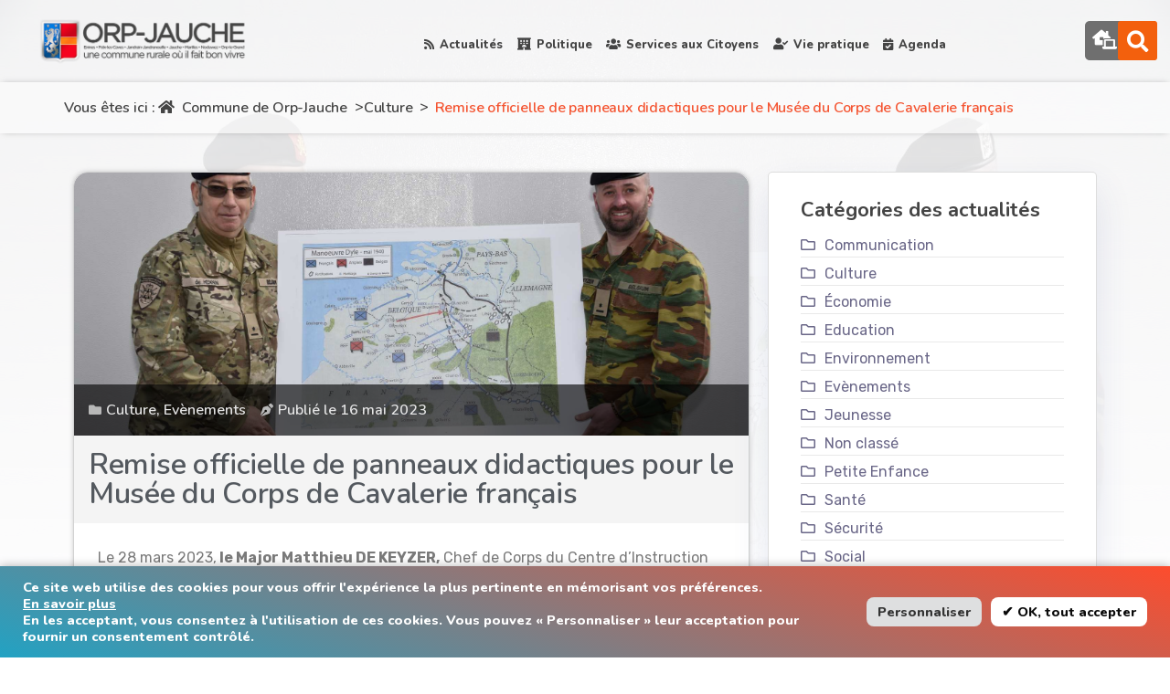

--- FILE ---
content_type: text/html; charset=UTF-8
request_url: https://www.orp-jauche.be/culture/panneaux-didactiques-musee-jandrain/
body_size: 40044
content:
<!doctype html>
<html lang="fr-FR">
<head>
<meta charset="UTF-8">
<meta name="viewport" content="width=device-width, initial-scale=1">
<link rel="profile" href="https://gmpg.org/xfn/11">
<meta name='robots' content='index, follow, max-image-preview:large, max-snippet:-1, max-video-preview:-1' />
<title>Remise officielle de panneaux didactiques pour le Musée du Corps de Cavalerie français - Commune de Orp-Jauche</title>
<link rel="canonical" href="https://www.orp-jauche.be/culture/panneaux-didactiques-musee-jandrain/" />
<meta property="og:locale" content="fr_FR" />
<meta property="og:type" content="article" />
<meta property="og:title" content="Remise officielle de panneaux didactiques pour le Musée du Corps de Cavalerie français - Commune de Orp-Jauche" />
<meta property="og:description" content="Le 28 mars 2023, le Major Matthieu DE KEYZER, Chef de Corps du Centre d’Instruction de Base et d’Ecolage Sud &hellip;" />
<meta property="og:url" content="https://www.orp-jauche.be/culture/panneaux-didactiques-musee-jandrain/" />
<meta property="og:site_name" content="Commune de Orp-Jauche" />
<meta property="article:publisher" content="https://www.facebook.com/Commune-d-Orp-Jauche-270935409614828/" />
<meta property="article:published_time" content="2023-05-16T08:07:04+00:00" />
<meta property="article:modified_time" content="2023-05-16T08:07:06+00:00" />
<meta property="og:image" content="https://www.orp-jauche.be/wp-content/uploads/2023-Mar-28-MeF-2.jpg" />
<meta property="og:image:width" content="1950" />
<meta property="og:image:height" content="1300" />
<meta property="og:image:type" content="image/jpeg" />
<meta name="author" content="Maïté Vanderbruggen" />
<meta name="twitter:card" content="summary_large_image" />
<meta name="twitter:image" content="https://www.orp-jauche.be/wp-content/uploads/2023-Mar-28-MeF-2.jpg" />
<meta name="twitter:label1" content="Écrit par" />
<meta name="twitter:data1" content="Maïté Vanderbruggen" />
<meta name="twitter:label2" content="Durée de lecture estimée" />
<meta name="twitter:data2" content="2 minutes" />
<script type="application/ld+json" class="yoast-schema-graph">{"@context":"https://schema.org","@graph":[{"@type":"Article","@id":"https://www.orp-jauche.be/culture/panneaux-didactiques-musee-jandrain/#article","isPartOf":{"@id":"https://www.orp-jauche.be/culture/panneaux-didactiques-musee-jandrain/"},"author":{"name":"Maïté Vanderbruggen","@id":"https://www.orp-jauche.be/#/schema/person/cff9260c59d7a1731da65a8ca73831cd"},"headline":"Remise officielle de panneaux didactiques pour le Musée du Corps de Cavalerie français","datePublished":"2023-05-16T08:07:04+00:00","dateModified":"2023-05-16T08:07:06+00:00","mainEntityOfPage":{"@id":"https://www.orp-jauche.be/culture/panneaux-didactiques-musee-jandrain/"},"wordCount":159,"publisher":{"@id":"https://www.orp-jauche.be/#organization"},"image":{"@id":"https://www.orp-jauche.be/culture/panneaux-didactiques-musee-jandrain/#primaryimage"},"thumbnailUrl":"https://www.orp-jauche.be/wp-content/uploads/2023-Mar-28-MeF-2.jpg","keywords":["Culture","Musée"],"articleSection":["Culture","Evènements"],"inLanguage":"fr-FR"},{"@type":"WebPage","@id":"https://www.orp-jauche.be/culture/panneaux-didactiques-musee-jandrain/","url":"https://www.orp-jauche.be/culture/panneaux-didactiques-musee-jandrain/","name":"Remise officielle de panneaux didactiques pour le Musée du Corps de Cavalerie français - Commune de Orp-Jauche","isPartOf":{"@id":"https://www.orp-jauche.be/#website"},"primaryImageOfPage":{"@id":"https://www.orp-jauche.be/culture/panneaux-didactiques-musee-jandrain/#primaryimage"},"image":{"@id":"https://www.orp-jauche.be/culture/panneaux-didactiques-musee-jandrain/#primaryimage"},"thumbnailUrl":"https://www.orp-jauche.be/wp-content/uploads/2023-Mar-28-MeF-2.jpg","datePublished":"2023-05-16T08:07:04+00:00","dateModified":"2023-05-16T08:07:06+00:00","breadcrumb":{"@id":"https://www.orp-jauche.be/culture/panneaux-didactiques-musee-jandrain/#breadcrumb"},"inLanguage":"fr-FR","potentialAction":[{"@type":"ReadAction","target":["https://www.orp-jauche.be/culture/panneaux-didactiques-musee-jandrain/"]}]},{"@type":"ImageObject","inLanguage":"fr-FR","@id":"https://www.orp-jauche.be/culture/panneaux-didactiques-musee-jandrain/#primaryimage","url":"https://www.orp-jauche.be/wp-content/uploads/2023-Mar-28-MeF-2.jpg","contentUrl":"https://www.orp-jauche.be/wp-content/uploads/2023-Mar-28-MeF-2.jpg","width":1950,"height":1300},{"@type":"BreadcrumbList","@id":"https://www.orp-jauche.be/culture/panneaux-didactiques-musee-jandrain/#breadcrumb","itemListElement":[{"@type":"ListItem","position":1,"name":"Accueil","item":"https://www.orp-jauche.be/"},{"@type":"ListItem","position":2,"name":"Remise officielle de panneaux didactiques pour le Musée du Corps de Cavalerie français"}]},{"@type":"WebSite","@id":"https://www.orp-jauche.be/#website","url":"https://www.orp-jauche.be/","name":"Commune de Orp-Jauche","description":"Rurale, champêtre et accueillante","publisher":{"@id":"https://www.orp-jauche.be/#organization"},"potentialAction":[{"@type":"SearchAction","target":{"@type":"EntryPoint","urlTemplate":"https://www.orp-jauche.be/?s={search_term_string}"},"query-input":"required name=search_term_string"}],"inLanguage":"fr-FR"},{"@type":"Organization","@id":"https://www.orp-jauche.be/#organization","name":"Commune d'Orp-Jauche","url":"https://www.orp-jauche.be/","logo":{"@type":"ImageObject","inLanguage":"fr-FR","@id":"https://www.orp-jauche.be/#/schema/logo/image/","url":"https://www.orp-jauche.be/wp-content/uploads/WS-logo-medium-1.png","contentUrl":"https://www.orp-jauche.be/wp-content/uploads/WS-logo-medium-1.png","width":500,"height":115,"caption":"Commune d'Orp-Jauche"},"image":{"@id":"https://www.orp-jauche.be/#/schema/logo/image/"},"sameAs":["https://www.facebook.com/Commune-d-Orp-Jauche-270935409614828/"]},{"@type":"Person","@id":"https://www.orp-jauche.be/#/schema/person/cff9260c59d7a1731da65a8ca73831cd","name":"Maïté Vanderbruggen","image":{"@type":"ImageObject","inLanguage":"fr-FR","@id":"https://www.orp-jauche.be/#/schema/person/image/","url":"https://secure.gravatar.com/avatar/41a3ec0096cf5b1e85a8ca2a225f2d13?s=96&d=mm&r=g","contentUrl":"https://secure.gravatar.com/avatar/41a3ec0096cf5b1e85a8ca2a225f2d13?s=96&d=mm&r=g","caption":"Maïté Vanderbruggen"}}]}</script>
<link rel='dns-prefetch' href='//www.googletagmanager.com' />
<link rel='dns-prefetch' href='//fonts.googleapis.com' />
<link rel="alternate" type="application/rss+xml" title="Commune de Orp-Jauche &raquo; Flux" href="https://www.orp-jauche.be/feed/" />
<script>
window._wpemojiSettings = {"baseUrl":"https:\/\/s.w.org\/images\/core\/emoji\/15.0.3\/72x72\/","ext":".png","svgUrl":"https:\/\/s.w.org\/images\/core\/emoji\/15.0.3\/svg\/","svgExt":".svg","source":{"concatemoji":"https:\/\/www.orp-jauche.be\/wp-includes\/js\/wp-emoji-release.min.js"}};
/*! This file is auto-generated */
!function(i,n){var o,s,e;function c(e){try{var t={supportTests:e,timestamp:(new Date).valueOf()};sessionStorage.setItem(o,JSON.stringify(t))}catch(e){}}function p(e,t,n){e.clearRect(0,0,e.canvas.width,e.canvas.height),e.fillText(t,0,0);var t=new Uint32Array(e.getImageData(0,0,e.canvas.width,e.canvas.height).data),r=(e.clearRect(0,0,e.canvas.width,e.canvas.height),e.fillText(n,0,0),new Uint32Array(e.getImageData(0,0,e.canvas.width,e.canvas.height).data));return t.every(function(e,t){return e===r[t]})}function u(e,t,n){switch(t){case"flag":return n(e,"\ud83c\udff3\ufe0f\u200d\u26a7\ufe0f","\ud83c\udff3\ufe0f\u200b\u26a7\ufe0f")?!1:!n(e,"\ud83c\uddfa\ud83c\uddf3","\ud83c\uddfa\u200b\ud83c\uddf3")&&!n(e,"\ud83c\udff4\udb40\udc67\udb40\udc62\udb40\udc65\udb40\udc6e\udb40\udc67\udb40\udc7f","\ud83c\udff4\u200b\udb40\udc67\u200b\udb40\udc62\u200b\udb40\udc65\u200b\udb40\udc6e\u200b\udb40\udc67\u200b\udb40\udc7f");case"emoji":return!n(e,"\ud83d\udc26\u200d\u2b1b","\ud83d\udc26\u200b\u2b1b")}return!1}function f(e,t,n){var r="undefined"!=typeof WorkerGlobalScope&&self instanceof WorkerGlobalScope?new OffscreenCanvas(300,150):i.createElement("canvas"),a=r.getContext("2d",{willReadFrequently:!0}),o=(a.textBaseline="top",a.font="600 32px Arial",{});return e.forEach(function(e){o[e]=t(a,e,n)}),o}function t(e){var t=i.createElement("script");t.src=e,t.defer=!0,i.head.appendChild(t)}"undefined"!=typeof Promise&&(o="wpEmojiSettingsSupports",s=["flag","emoji"],n.supports={everything:!0,everythingExceptFlag:!0},e=new Promise(function(e){i.addEventListener("DOMContentLoaded",e,{once:!0})}),new Promise(function(t){var n=function(){try{var e=JSON.parse(sessionStorage.getItem(o));if("object"==typeof e&&"number"==typeof e.timestamp&&(new Date).valueOf()<e.timestamp+604800&&"object"==typeof e.supportTests)return e.supportTests}catch(e){}return null}();if(!n){if("undefined"!=typeof Worker&&"undefined"!=typeof OffscreenCanvas&&"undefined"!=typeof URL&&URL.createObjectURL&&"undefined"!=typeof Blob)try{var e="postMessage("+f.toString()+"("+[JSON.stringify(s),u.toString(),p.toString()].join(",")+"));",r=new Blob([e],{type:"text/javascript"}),a=new Worker(URL.createObjectURL(r),{name:"wpTestEmojiSupports"});return void(a.onmessage=function(e){c(n=e.data),a.terminate(),t(n)})}catch(e){}c(n=f(s,u,p))}t(n)}).then(function(e){for(var t in e)n.supports[t]=e[t],n.supports.everything=n.supports.everything&&n.supports[t],"flag"!==t&&(n.supports.everythingExceptFlag=n.supports.everythingExceptFlag&&n.supports[t]);n.supports.everythingExceptFlag=n.supports.everythingExceptFlag&&!n.supports.flag,n.DOMReady=!1,n.readyCallback=function(){n.DOMReady=!0}}).then(function(){return e}).then(function(){var e;n.supports.everything||(n.readyCallback(),(e=n.source||{}).concatemoji?t(e.concatemoji):e.wpemoji&&e.twemoji&&(t(e.twemoji),t(e.wpemoji)))}))}((window,document),window._wpemojiSettings);
</script>
<link rel='stylesheet' id='stec-widget-events-list-css' href='https://www.orp-jauche.be/wp-content/plugins/stachethemes_event_calendar/assets/css/front/style.widget-events.min.css' media='all' />
<link rel="preload" href="https://www.orp-jauche.be/wp-content/plugins/stachethemes_event_calendar/assets/css/fonts/css/all.min.css" as="style" onload="this.rel='stylesheet';" media="all"><link rel='stylesheet' id='sbi_styles-css' href='https://www.orp-jauche.be/wp-content/plugins/instagram-feed-pro/css/sbi-styles.min.css' media='all' />
<link rel='stylesheet' id='bdt-uikit-css' href='https://www.orp-jauche.be/wp-content/plugins/bdthemes-element-pack/assets/css/bdt-uikit.css' media='all' />
<link rel='stylesheet' id='element-pack-site-css' href='https://www.orp-jauche.be/wp-content/plugins/bdthemes-element-pack/assets/css/element-pack-site.css' media='all' />
<link rel='stylesheet' id='cakelements-styles-css' href='https://www.orp-jauche.be/wp-content/plugins/cakelements-master/assets/css/cakelements.css' media='all' />
<style id='wp-emoji-styles-inline-css'>
img.wp-smiley, img.emoji {
display: inline !important;
border: none !important;
box-shadow: none !important;
height: 1em !important;
width: 1em !important;
margin: 0 0.07em !important;
vertical-align: -0.1em !important;
background: none !important;
padding: 0 !important;
}
</style>
<style id='classic-theme-styles-inline-css'>
/*! This file is auto-generated */
.wp-block-button__link{color:#fff;background-color:#32373c;border-radius:9999px;box-shadow:none;text-decoration:none;padding:calc(.667em + 2px) calc(1.333em + 2px);font-size:1.125em}.wp-block-file__button{background:#32373c;color:#fff;text-decoration:none}
</style>
<style id='global-styles-inline-css'>
body{--wp--preset--color--black: #000000;--wp--preset--color--cyan-bluish-gray: #abb8c3;--wp--preset--color--white: #ffffff;--wp--preset--color--pale-pink: #f78da7;--wp--preset--color--vivid-red: #cf2e2e;--wp--preset--color--luminous-vivid-orange: #ff6900;--wp--preset--color--luminous-vivid-amber: #fcb900;--wp--preset--color--light-green-cyan: #7bdcb5;--wp--preset--color--vivid-green-cyan: #00d084;--wp--preset--color--pale-cyan-blue: #8ed1fc;--wp--preset--color--vivid-cyan-blue: #0693e3;--wp--preset--color--vivid-purple: #9b51e0;--wp--preset--gradient--vivid-cyan-blue-to-vivid-purple: linear-gradient(135deg,rgba(6,147,227,1) 0%,rgb(155,81,224) 100%);--wp--preset--gradient--light-green-cyan-to-vivid-green-cyan: linear-gradient(135deg,rgb(122,220,180) 0%,rgb(0,208,130) 100%);--wp--preset--gradient--luminous-vivid-amber-to-luminous-vivid-orange: linear-gradient(135deg,rgba(252,185,0,1) 0%,rgba(255,105,0,1) 100%);--wp--preset--gradient--luminous-vivid-orange-to-vivid-red: linear-gradient(135deg,rgba(255,105,0,1) 0%,rgb(207,46,46) 100%);--wp--preset--gradient--very-light-gray-to-cyan-bluish-gray: linear-gradient(135deg,rgb(238,238,238) 0%,rgb(169,184,195) 100%);--wp--preset--gradient--cool-to-warm-spectrum: linear-gradient(135deg,rgb(74,234,220) 0%,rgb(151,120,209) 20%,rgb(207,42,186) 40%,rgb(238,44,130) 60%,rgb(251,105,98) 80%,rgb(254,248,76) 100%);--wp--preset--gradient--blush-light-purple: linear-gradient(135deg,rgb(255,206,236) 0%,rgb(152,150,240) 100%);--wp--preset--gradient--blush-bordeaux: linear-gradient(135deg,rgb(254,205,165) 0%,rgb(254,45,45) 50%,rgb(107,0,62) 100%);--wp--preset--gradient--luminous-dusk: linear-gradient(135deg,rgb(255,203,112) 0%,rgb(199,81,192) 50%,rgb(65,88,208) 100%);--wp--preset--gradient--pale-ocean: linear-gradient(135deg,rgb(255,245,203) 0%,rgb(182,227,212) 50%,rgb(51,167,181) 100%);--wp--preset--gradient--electric-grass: linear-gradient(135deg,rgb(202,248,128) 0%,rgb(113,206,126) 100%);--wp--preset--gradient--midnight: linear-gradient(135deg,rgb(2,3,129) 0%,rgb(40,116,252) 100%);--wp--preset--font-size--small: 13px;--wp--preset--font-size--medium: 20px;--wp--preset--font-size--large: 36px;--wp--preset--font-size--x-large: 42px;--wp--preset--spacing--20: 0.44rem;--wp--preset--spacing--30: 0.67rem;--wp--preset--spacing--40: 1rem;--wp--preset--spacing--50: 1.5rem;--wp--preset--spacing--60: 2.25rem;--wp--preset--spacing--70: 3.38rem;--wp--preset--spacing--80: 5.06rem;--wp--preset--shadow--natural: 6px 6px 9px rgba(0, 0, 0, 0.2);--wp--preset--shadow--deep: 12px 12px 50px rgba(0, 0, 0, 0.4);--wp--preset--shadow--sharp: 6px 6px 0px rgba(0, 0, 0, 0.2);--wp--preset--shadow--outlined: 6px 6px 0px -3px rgba(255, 255, 255, 1), 6px 6px rgba(0, 0, 0, 1);--wp--preset--shadow--crisp: 6px 6px 0px rgba(0, 0, 0, 1);}:where(.is-layout-flex){gap: 0.5em;}:where(.is-layout-grid){gap: 0.5em;}body .is-layout-flow > .alignleft{float: left;margin-inline-start: 0;margin-inline-end: 2em;}body .is-layout-flow > .alignright{float: right;margin-inline-start: 2em;margin-inline-end: 0;}body .is-layout-flow > .aligncenter{margin-left: auto !important;margin-right: auto !important;}body .is-layout-constrained > .alignleft{float: left;margin-inline-start: 0;margin-inline-end: 2em;}body .is-layout-constrained > .alignright{float: right;margin-inline-start: 2em;margin-inline-end: 0;}body .is-layout-constrained > .aligncenter{margin-left: auto !important;margin-right: auto !important;}body .is-layout-constrained > :where(:not(.alignleft):not(.alignright):not(.alignfull)){max-width: var(--wp--style--global--content-size);margin-left: auto !important;margin-right: auto !important;}body .is-layout-constrained > .alignwide{max-width: var(--wp--style--global--wide-size);}body .is-layout-flex{display: flex;}body .is-layout-flex{flex-wrap: wrap;align-items: center;}body .is-layout-flex > *{margin: 0;}body .is-layout-grid{display: grid;}body .is-layout-grid > *{margin: 0;}:where(.wp-block-columns.is-layout-flex){gap: 2em;}:where(.wp-block-columns.is-layout-grid){gap: 2em;}:where(.wp-block-post-template.is-layout-flex){gap: 1.25em;}:where(.wp-block-post-template.is-layout-grid){gap: 1.25em;}.has-black-color{color: var(--wp--preset--color--black) !important;}.has-cyan-bluish-gray-color{color: var(--wp--preset--color--cyan-bluish-gray) !important;}.has-white-color{color: var(--wp--preset--color--white) !important;}.has-pale-pink-color{color: var(--wp--preset--color--pale-pink) !important;}.has-vivid-red-color{color: var(--wp--preset--color--vivid-red) !important;}.has-luminous-vivid-orange-color{color: var(--wp--preset--color--luminous-vivid-orange) !important;}.has-luminous-vivid-amber-color{color: var(--wp--preset--color--luminous-vivid-amber) !important;}.has-light-green-cyan-color{color: var(--wp--preset--color--light-green-cyan) !important;}.has-vivid-green-cyan-color{color: var(--wp--preset--color--vivid-green-cyan) !important;}.has-pale-cyan-blue-color{color: var(--wp--preset--color--pale-cyan-blue) !important;}.has-vivid-cyan-blue-color{color: var(--wp--preset--color--vivid-cyan-blue) !important;}.has-vivid-purple-color{color: var(--wp--preset--color--vivid-purple) !important;}.has-black-background-color{background-color: var(--wp--preset--color--black) !important;}.has-cyan-bluish-gray-background-color{background-color: var(--wp--preset--color--cyan-bluish-gray) !important;}.has-white-background-color{background-color: var(--wp--preset--color--white) !important;}.has-pale-pink-background-color{background-color: var(--wp--preset--color--pale-pink) !important;}.has-vivid-red-background-color{background-color: var(--wp--preset--color--vivid-red) !important;}.has-luminous-vivid-orange-background-color{background-color: var(--wp--preset--color--luminous-vivid-orange) !important;}.has-luminous-vivid-amber-background-color{background-color: var(--wp--preset--color--luminous-vivid-amber) !important;}.has-light-green-cyan-background-color{background-color: var(--wp--preset--color--light-green-cyan) !important;}.has-vivid-green-cyan-background-color{background-color: var(--wp--preset--color--vivid-green-cyan) !important;}.has-pale-cyan-blue-background-color{background-color: var(--wp--preset--color--pale-cyan-blue) !important;}.has-vivid-cyan-blue-background-color{background-color: var(--wp--preset--color--vivid-cyan-blue) !important;}.has-vivid-purple-background-color{background-color: var(--wp--preset--color--vivid-purple) !important;}.has-black-border-color{border-color: var(--wp--preset--color--black) !important;}.has-cyan-bluish-gray-border-color{border-color: var(--wp--preset--color--cyan-bluish-gray) !important;}.has-white-border-color{border-color: var(--wp--preset--color--white) !important;}.has-pale-pink-border-color{border-color: var(--wp--preset--color--pale-pink) !important;}.has-vivid-red-border-color{border-color: var(--wp--preset--color--vivid-red) !important;}.has-luminous-vivid-orange-border-color{border-color: var(--wp--preset--color--luminous-vivid-orange) !important;}.has-luminous-vivid-amber-border-color{border-color: var(--wp--preset--color--luminous-vivid-amber) !important;}.has-light-green-cyan-border-color{border-color: var(--wp--preset--color--light-green-cyan) !important;}.has-vivid-green-cyan-border-color{border-color: var(--wp--preset--color--vivid-green-cyan) !important;}.has-pale-cyan-blue-border-color{border-color: var(--wp--preset--color--pale-cyan-blue) !important;}.has-vivid-cyan-blue-border-color{border-color: var(--wp--preset--color--vivid-cyan-blue) !important;}.has-vivid-purple-border-color{border-color: var(--wp--preset--color--vivid-purple) !important;}.has-vivid-cyan-blue-to-vivid-purple-gradient-background{background: var(--wp--preset--gradient--vivid-cyan-blue-to-vivid-purple) !important;}.has-light-green-cyan-to-vivid-green-cyan-gradient-background{background: var(--wp--preset--gradient--light-green-cyan-to-vivid-green-cyan) !important;}.has-luminous-vivid-amber-to-luminous-vivid-orange-gradient-background{background: var(--wp--preset--gradient--luminous-vivid-amber-to-luminous-vivid-orange) !important;}.has-luminous-vivid-orange-to-vivid-red-gradient-background{background: var(--wp--preset--gradient--luminous-vivid-orange-to-vivid-red) !important;}.has-very-light-gray-to-cyan-bluish-gray-gradient-background{background: var(--wp--preset--gradient--very-light-gray-to-cyan-bluish-gray) !important;}.has-cool-to-warm-spectrum-gradient-background{background: var(--wp--preset--gradient--cool-to-warm-spectrum) !important;}.has-blush-light-purple-gradient-background{background: var(--wp--preset--gradient--blush-light-purple) !important;}.has-blush-bordeaux-gradient-background{background: var(--wp--preset--gradient--blush-bordeaux) !important;}.has-luminous-dusk-gradient-background{background: var(--wp--preset--gradient--luminous-dusk) !important;}.has-pale-ocean-gradient-background{background: var(--wp--preset--gradient--pale-ocean) !important;}.has-electric-grass-gradient-background{background: var(--wp--preset--gradient--electric-grass) !important;}.has-midnight-gradient-background{background: var(--wp--preset--gradient--midnight) !important;}.has-small-font-size{font-size: var(--wp--preset--font-size--small) !important;}.has-medium-font-size{font-size: var(--wp--preset--font-size--medium) !important;}.has-large-font-size{font-size: var(--wp--preset--font-size--large) !important;}.has-x-large-font-size{font-size: var(--wp--preset--font-size--x-large) !important;}
.wp-block-navigation a:where(:not(.wp-element-button)){color: inherit;}
:where(.wp-block-post-template.is-layout-flex){gap: 1.25em;}:where(.wp-block-post-template.is-layout-grid){gap: 1.25em;}
:where(.wp-block-columns.is-layout-flex){gap: 2em;}:where(.wp-block-columns.is-layout-grid){gap: 2em;}
.wp-block-pullquote{font-size: 1.5em;line-height: 1.6;}
</style>
<link rel='stylesheet' id='cookie-law-info-css' href='https://www.orp-jauche.be/wp-content/plugins/cookie-law-info/legacy/public/css/cookie-law-info-public.css' media='all' />
<link rel='stylesheet' id='cookie-law-info-gdpr-css' href='https://www.orp-jauche.be/wp-content/plugins/cookie-law-info/legacy/public/css/cookie-law-info-gdpr.css' media='all' />
<link rel='stylesheet' id='elementor-frontend-css' href='https://www.orp-jauche.be/wp-content/plugins/elementor/assets/css/frontend.min.css' media='all' />
<link rel='stylesheet' id='elementor-post-24985-css' href='https://www.orp-jauche.be/wp-content/uploads/elementor/css/post-24985.css' media='all' />
<link rel='stylesheet' id='fluentform-elementor-widget-css' href='https://www.orp-jauche.be/wp-content/plugins/fluentform/assets/css/fluent-forms-elementor-widget.css' media='all' />
<link rel='stylesheet' id='ep-advanced-button-css' href='https://www.orp-jauche.be/wp-content/plugins/bdthemes-element-pack/assets/css/ep-advanced-button.css' media='all' />
<link rel='stylesheet' id='ep-member-css' href='https://www.orp-jauche.be/wp-content/plugins/bdthemes-element-pack/assets/css/ep-member.css' media='all' />
<link rel='stylesheet' id='theme.css-css' href='https://www.orp-jauche.be/wp-content/plugins/popup-builder/public/css/theme.css' media='all' />
<link rel='stylesheet' id='spacexchimp_p013-bootstrap-tooltip-css-css' href='https://www.orp-jauche.be/wp-content/plugins/rss-feed-icon/inc/lib/bootstrap-tooltip/bootstrap-tooltip.css' media='all' />
<link rel='stylesheet' id='spacexchimp_p013-frontend-css-css' href='https://www.orp-jauche.be/wp-content/plugins/rss-feed-icon/inc/css/frontend.css' media='all' />
<style id='spacexchimp_p013-frontend-css-inline-css'>
.RssFeedIcon {
}
.RssFeedIcon img {
width: 25px !important;
height: 25px !important;
}
</style>
<link rel='stylesheet' id='bodhi-svgs-attachment-css' href='https://www.orp-jauche.be/wp-content/plugins/svg-support/css/svgs-attachment.css' media='all' />
<link rel='stylesheet' id='dashicons-css' href='https://www.orp-jauche.be/wp-includes/css/dashicons.min.css' media='all' />
<link rel='stylesheet' id='to-top-css' href='https://www.orp-jauche.be/wp-content/plugins/to-top/public/css/to-top-public.css' media='all' />
<link rel='stylesheet' id='cff-css' href='https://www.orp-jauche.be/wp-content/plugins/custom-facebook-feed-pro/assets/css/cff-style.min.css' media='all' />
<link rel='stylesheet' id='digo-style-css' href='https://www.orp-jauche.be/wp-content/themes/orp-jauche-c/style.css' media='all' />
<style id='digo-style-inline-css'>
.bdt-mini-cart-wrapper .bdt-mini-cart-button-icon .bdt-cart-icon i {
color: #14C3BF!important;
}
:root {
--primary-color:#F77021!important;
--primary-hover-color:#F77021 !important;
--success-button-color: #F77021!important;
--secondary-color: #14C3BF!important;
--primary-color: #F77021 !important;
--primary-hover-color: #F77021!important; 
}
@media (min-width: 1200px) {
.container,
.digo-container,
.elementor-section.elementor-section-boxed:not(.menu__section) > .elementor-container {
max-width: 1140px !important;
}
}
.smooth-loader-wrapper .loader img{
width:100%;
}
.smooth-loader-wrapper {
background-color: #ffffff;
} 
.page-header.error-404-main,
.digo-banner-breadcrumb::before {
background-image: linear-gradient(180deg, #F79056 0%, #F3600D 100% ) !important;
background-image: -webkit-linear-gradient(180deg, #F79056 0%, #F3600D 100% );
}
</style>
<link rel='stylesheet' id='digo-font-awesome-css' href='https://www.orp-jauche.be/wp-content/themes/digo/assets/vendor/font-awesome/css/fontawesome.min.css' media='all' />
<link rel='stylesheet' id='digo-google-font-css' href='https://fonts.googleapis.com/css?family=Nunito%3A300%2C400%2C400i%2C600%2C600i%2C700%2C800%2C900%7CRubik%3A400%2C500%2C600%3B700%2C800%2C900&#038;display=swap' media='all' />
<link rel='stylesheet' id='bootstrap-css-css' href='https://www.orp-jauche.be/wp-content/themes/digo/assets/vendor/css/bootstrap.min.css' media='all' />
<link rel='stylesheet' id='digo-post-style-css' href='https://www.orp-jauche.be/wp-content/themes/digo/assets/css/post-style.css' media='all' />
<link rel='stylesheet' id='digo-default-style-css' href='https://www.orp-jauche.be/wp-content/themes/digo/assets/css/theme-default.css' media='all' />
<link rel='stylesheet' id='jet-elements-css' href='https://www.orp-jauche.be/wp-content/plugins/jet-elements/assets/css/jet-elements.css' media='all' />
<link rel='stylesheet' id='jet-elements-skin-css' href='https://www.orp-jauche.be/wp-content/plugins/jet-elements/assets/css/jet-elements-skin.css' media='all' />
<link rel='stylesheet' id='elementor-icons-css' href='https://www.orp-jauche.be/wp-content/plugins/elementor/assets/lib/eicons/css/elementor-icons.min.css' media='all' />
<link rel='stylesheet' id='swiper-css' href='https://www.orp-jauche.be/wp-content/plugins/elementor/assets/lib/swiper/css/swiper.min.css' media='all' />
<link rel='stylesheet' id='elementor-post-9-css' href='https://www.orp-jauche.be/wp-content/uploads/elementor/css/post-9.css' media='all' />
<link rel='stylesheet' id='cffstyles-css' href='https://www.orp-jauche.be/wp-content/plugins/custom-facebook-feed-pro/assets/css/cff-style.min.css' media='all' />
<link rel='stylesheet' id='elementor-pro-css' href='https://www.orp-jauche.be/wp-content/plugins/elementor-pro/assets/css/frontend.min.css' media='all' />
<link rel='stylesheet' id='sbistyles-css' href='https://www.orp-jauche.be/wp-content/plugins/instagram-feed-pro/css/sbi-styles.min.css' media='all' />
<link rel='stylesheet' id='elementor-global-css' href='https://www.orp-jauche.be/wp-content/uploads/elementor/css/global.css' media='all' />
<link rel='stylesheet' id='elementor-post-24297-css' href='https://www.orp-jauche.be/wp-content/uploads/elementor/css/post-24297.css' media='all' />
<link rel='stylesheet' id='elementor-post-11016-css' href='https://www.orp-jauche.be/wp-content/uploads/elementor/css/post-11016.css' media='all' />
<link rel='stylesheet' id='digo-parent-style-css' href='https://www.orp-jauche.be/wp-content/themes/digo/style.css' media='all' />
<link rel='stylesheet' id='google-fonts-1-css' href='https://fonts.googleapis.com/css?family=Rubik%3A100%2C100italic%2C200%2C200italic%2C300%2C300italic%2C400%2C400italic%2C500%2C500italic%2C600%2C600italic%2C700%2C700italic%2C800%2C800italic%2C900%2C900italic%7CNunito%3A100%2C100italic%2C200%2C200italic%2C300%2C300italic%2C400%2C400italic%2C500%2C500italic%2C600%2C600italic%2C700%2C700italic%2C800%2C800italic%2C900%2C900italic&#038;display=auto' media='all' />
<link rel='stylesheet' id='elementor-icons-shared-0-css' href='https://www.orp-jauche.be/wp-content/plugins/elementor/assets/lib/font-awesome/css/fontawesome.min.css' media='all' />
<link rel='stylesheet' id='elementor-icons-fa-solid-css' href='https://www.orp-jauche.be/wp-content/plugins/elementor/assets/lib/font-awesome/css/solid.min.css' media='all' />
<link rel="preconnect" href="https://fonts.gstatic.com/" crossorigin><script src="https://www.orp-jauche.be/wp-includes/js/jquery/jquery.min.js" id="jquery-core-js"></script>
<script src="https://www.orp-jauche.be/wp-includes/js/jquery/jquery-migrate.min.js" id="jquery-migrate-js"></script>
<script id="cookie-law-info-js-extra">
var Cli_Data = {"nn_cookie_ids":["_ga_DQ908FT7LL","CONSENT","S","_ga","_gid","_gat_gtag_UA_120716631_1","YSC","VISITOR_INFO1_LIVE","NID","yt.innertube::nextId","yt.innertube::requests"],"cookielist":[],"non_necessary_cookies":{"analytics":["_ga_DQ908FT7LL","CONSENT","S","_ga","_gid","_gat_gtag_UA_120716631_1"],"functional":["VISITOR_INFO1_LIVE","yt.innertube::requests","YSC","NID","yt.innertube::nextId"]},"ccpaEnabled":"","ccpaRegionBased":"","ccpaBarEnabled":"","strictlyEnabled":["necessary","obligatoire"],"ccpaType":"gdpr","js_blocking":"1","custom_integration":"","triggerDomRefresh":"","secure_cookies":""};
var cli_cookiebar_settings = {"animate_speed_hide":"500","animate_speed_show":"500","background":"#FFF","border":"#b1a6a6c2","border_on":"","button_1_button_colour":"#61a229","button_1_button_hover":"#4e8221","button_1_link_colour":"#fff","button_1_as_button":"1","button_1_new_win":"","button_2_button_colour":"#333","button_2_button_hover":"#292929","button_2_link_colour":"#444","button_2_as_button":"","button_2_hidebar":"","button_3_button_colour":"#dedfe0","button_3_button_hover":"#b2b2b3","button_3_link_colour":"#333333","button_3_as_button":"1","button_3_new_win":"","button_4_button_colour":"#dedfe0","button_4_button_hover":"#b2b2b3","button_4_link_colour":"#333333","button_4_as_button":"1","button_7_button_colour":"#ffffff","button_7_button_hover":"#cccccc","button_7_link_colour":"#0a0a0a","button_7_as_button":"1","button_7_new_win":"","font_family":"inherit","header_fix":"","notify_animate_hide":"1","notify_animate_show":"1","notify_div_id":"#cookie-law-info-bar","notify_position_horizontal":"right","notify_position_vertical":"bottom","scroll_close":"","scroll_close_reload":"","accept_close_reload":"","reject_close_reload":"","showagain_tab":"1","showagain_background":"#fff","showagain_border":"#000","showagain_div_id":"#cookie-law-info-again","showagain_x_position":"100px","text":"#ffffff","show_once_yn":"","show_once":"10000","logging_on":"","as_popup":"","popup_overlay":"1","bar_heading_text":"","cookie_bar_as":"banner","popup_showagain_position":"bottom-right","widget_position":"left"};
var log_object = {"ajax_url":"https:\/\/www.orp-jauche.be\/wp-admin\/admin-ajax.php"};
</script>
<script src="https://www.orp-jauche.be/wp-content/plugins/cookie-law-info/legacy/public/js/cookie-law-info-public.js" id="cookie-law-info-js"></script>
<script id="Popup.js-js-before">
var sgpbPublicUrl = "https:\/\/www.orp-jauche.be\/wp-content\/plugins\/popup-builder\/public\/";
var SGPB_JS_LOCALIZATION = {"imageSupportAlertMessage":"Seuls les fichiers image sont support\u00e9s","pdfSupportAlertMessage":"Only pdf files supported","areYouSure":"Confirmez-vous\u00a0?","addButtonSpinner":"L","audioSupportAlertMessage":"Seuls les fichiers sons sont pris en charge (p. ex., mp3, wav, m4a, ogg)","publishPopupBeforeElementor":"Publier la fen\u00eatre modale avant de commencer \u00e0 utiliser Elementor avec elle\u00a0!","publishPopupBeforeDivi":"Publier la fen\u00eatre modale avant de commencer \u00e0 utiliser Divi Builder avec elle\u00a0!","closeButtonAltText":"Fermer"};
</script>
<script src="https://www.orp-jauche.be/wp-content/plugins/popup-builder/public/js/Popup.js" id="Popup.js-js"></script>
<script src="https://www.orp-jauche.be/wp-content/plugins/popup-builder/public/js/PopupConfig.js" id="PopupConfig.js-js"></script>
<script id="PopupBuilder.js-js-before">
var SGPB_POPUP_PARAMS = {"popupTypeAgeRestriction":"ageRestriction","defaultThemeImages":{"1":"https:\/\/www.orp-jauche.be\/wp-content\/plugins\/popup-builder\/public\/img\/theme_1\/close.png","2":"https:\/\/www.orp-jauche.be\/wp-content\/plugins\/popup-builder\/public\/img\/theme_2\/close.png","3":"https:\/\/www.orp-jauche.be\/wp-content\/plugins\/popup-builder\/public\/img\/theme_3\/close.png","5":"https:\/\/www.orp-jauche.be\/wp-content\/plugins\/popup-builder\/public\/img\/theme_5\/close.png","6":"https:\/\/www.orp-jauche.be\/wp-content\/plugins\/popup-builder\/public\/img\/theme_6\/close.png"},"homePageUrl":"https:\/\/www.orp-jauche.be\/","isPreview":false,"convertedIdsReverse":[],"dontShowPopupExpireTime":365,"conditionalJsClasses":[],"disableAnalyticsGeneral":"0"};
var SGPB_JS_PACKAGES = {"packages":{"current":1,"free":1,"silver":2,"gold":3,"platinum":4},"extensions":{"geo-targeting":false,"advanced-closing":false}};
var SGPB_JS_PARAMS = {"ajaxUrl":"https:\/\/www.orp-jauche.be\/wp-admin\/admin-ajax.php","nonce":"82c825c274"};
</script>
<script src="https://www.orp-jauche.be/wp-content/plugins/popup-builder/public/js/PopupBuilder.js" id="PopupBuilder.js-js"></script>
<script src="https://www.orp-jauche.be/wp-content/plugins/rss-feed-icon/inc/lib/bootstrap-tooltip/bootstrap-tooltip.js" id="spacexchimp_p013-bootstrap-tooltip-js-js"></script>
<script src="https://www.orp-jauche.be/wp-content/plugins/rss-feed-icon/inc/js/frontend.js" id="spacexchimp_p013-frontend-js-js"></script>
<script id="to-top-js-extra">
var to_top_options = {"scroll_offset":"100","icon_opacity":"90","style":"icon","icon_type":"dashicons-arrow-up-alt2","icon_color":"#ffffff","icon_bg_color":"#f3600d","icon_size":"34","border_radius":"50","image":"http:\/\/orpjauche2new.local\/wp-content\/plugins\/to-top\/admin\/images\/default.png","image_width":"65","image_alt":"","location":"bottom-right","margin_x":"20","margin_y":"40","show_on_admin":"0","enable_autohide":"0","autohide_time":"10","enable_hide_small_device":"0","small_device_max_width":"640","reset":"0"};
</script>
<script async src="https://www.orp-jauche.be/wp-content/plugins/to-top/public/js/to-top-public.js" id="to-top-js"></script>
<!-- Google tag (gtag.js) snippet added by Site Kit -->
<!-- Extrait Google Analytics ajouté par Site Kit -->
<script src="https://www.googletagmanager.com/gtag/js?id=G-DQ908FT7LL" id="google_gtagjs-js" async></script>
<script id="google_gtagjs-js-after">
window.dataLayer = window.dataLayer || [];function gtag(){dataLayer.push(arguments);}
gtag("set","linker",{"domains":["www.orp-jauche.be"]});
gtag("js", new Date());
gtag("set", "developer_id.dZTNiMT", true);
gtag("config", "G-DQ908FT7LL");
</script>
<!-- End Google tag (gtag.js) snippet added by Site Kit -->
<link rel='shortlink' href='https://www.orp-jauche.be/?p=24297' />
<link rel="alternate" type="application/json+oembed" href="https://www.orp-jauche.be/wp-json/oembed/1.0/embed?url=https%3A%2F%2Fwww.orp-jauche.be%2Fculture%2Fpanneaux-didactiques-musee-jandrain%2F" />
<link rel="alternate" type="text/xml+oembed" href="https://www.orp-jauche.be/wp-json/oembed/1.0/embed?url=https%3A%2F%2Fwww.orp-jauche.be%2Fculture%2Fpanneaux-didactiques-musee-jandrain%2F&#038;format=xml" />
<style>
.stec-layout-single-section.stec-layout-single-tabs {
display: none;
}</style>
<style>
@media print {
body {
font-size: 12pt;
color: #000;
background: none;
}
.header, .footer, .sidebar, .ad, .site-header, .site-footer {
display: none;
}
.content {
width: 100%;
}
/*   a:link:after, a:visited:after {
content: " (" attr(href) ")";
}
*/
}
</style>
<style>
.adv-image-bg .elementor-widget-container .bdt-advanced-icon-box .bdt-advanced-icon-box-icon::before {
background-color: #ffffffd1;
}</style>
<style>
.news-video-home {
text-shadow: 1px 1px 2px black, 0 0 1em #3c3c3c, 0 0 0.2em black;
}
.news-video-home .bdt-slideshow-items {
border-radius: 20px;
}
.news-video-home .bdt-post-slider-content-wrap.bdt-position-center.bdt-position-z-index::before {
content: 'Actus à la une';
font-family: 'Nunito';
font-weight: 900;
color: #ffffff;
font-size: 2.05em;
background-color: #f3600dcc;;
padding-left: 10px;
padding-right: 10px;
border-radius: 15px;
}
.news-video-home .bdt-width-auto.bdt-post-slider-thumb-wrap img {
border-radius: 40px;
}
.news-video-home .bdt-position-cover.bdt-animation-kenburns.bdt-animation-reverse.bdt-transform-origin-center img {
opacity: 70%;
}
/*
.news-video-home .bdt-post-slider-pagination.bdt-position-bottom-center {
background-color: #0000008a;
border-style: solid;
border-width: 1px 0px 1px 0px;
border-color: #FFFFFF;
}*/
/*trois petit points txt*/
.news-video-home .bdt-post-slider-text p::after {
content: "..."; /* Contenu des trois petits points */
}
/**/
/*fix txt actu*/
@media screen and (min-width: 768px) {
.news-video-home .bdt-post-slider .bdt-post-slider-text p {
width: 98% !important;
}
}/**/
/*fix height bloc text actu*/
.news-video-home .bdt-post-slider-content-wrap.bdt-position-center.bdt-position-z-index {
margin-top: -5em;
}/**/
.news-video-home .bdt-post-slider-title::before {
content: "\f1ea";
font-family: "Font Awesome 5 Free"; 
margin-right: 5px; 
}</style>
<style>
/*switcher*/
.bdt-tabs-container {
z-index: 29 !important;
}
/*end*/</style>
<style>
/*hide error on front*/
div#sbi_mod_error {
display: none !important;
}
/*end*/
/*switcher button wrapper EA*/
.bdt-tabs-container {
position: sticky;
position: -webkit-sticky;
z-index: 2;
top: 110px;
}
@media (min-width: 705px) and (max-width: 1024px){
.bdt-tabs-container {
top: 150px;
}
}
/*end*/
/*facebook feed*/
.cff-posts-wrap {
font-family: nunito !important;
font-size: 0.9em;
}
.cff-item.cff-link-item, .cff-item.cff-photo-post, .cff-item.cff-video-post, .cff-item.cff-status-post {
-webkit-box-shadow: 0 0 10px 0 rgb(0 0 0 / 15%);
box-shadow: 0 0 10px 0 rgb(0 0 0 / 15%);
padding: 10px !important;
border-radius: 10px;
background-color: #ffffffb8;
}
.cff-posts-wrap {
margin-top: 10px;
}
/*end*/
/*Bt more facebook feed*/
#cff.cff-masonry .cff-load-more {
color: #FFF;
background-color: #3B5998;
}
#cff.cff-masonry .cff-load-more:hover {
background-color: #bbd1ff;
color: #3B5998;
}
/*end*/
/*instagram feed*/
.sbi_photo {
border-radius: 24px !important;
-webkit-box-shadow: 0 0 10px 0 rgb(0 0 0 / 25%) !important;
box-shadow: 0 0 10px 0 rgb(0 0 0 / 25%) !important;
border-color: white;
border-style: solid;
border-width: 2px;
}
/*end*/
/*remove bottom margin*/
#cff.cff-masonry {
margin-bottom: 10px;
}
/*instagram hover fix*/
#sb_instagram .sbi_photo_wrap:hover .sbi_link {
border-radius: 10px;
}
/*end*/</style>
<style>
.menuhide {
display:none;
}
.mobilemenu4pwa span.sub-arrow {
padding: unset !important;
position: absolute;
margin-left: 80%;
font-size: 2em;
}</style>
<style>
body {
touch-action: pan-y;
/*user-select: none;*/
zoom: reset;
/*-moz-user-select: none;
-webkit-user-select: none;
-ms-user-select: none;*/
}
</style>
<style>
popup_poweredby {
display: none !important;
}
/*font*/
popup_heading_text, #webpushrOffBtn, #webpushrOnBtn, div#webpushr-prompt-wrapper * {
font-family: "Nunito", Sans-serif !important;
}
/*bg update segments*/
webpushrwppromptbox2_wrapper {
background-color: #ffffffeb !important;
padding-bottom: 25px !important;
}
/*fix width*/
promptpopup.promptPopup-show {
width: 315px;
}
popup_button btn {
width: auto !important;
}
/*disable notifications on dashboard*/
html.wp-toolbar div#webpushr-prompt-wrapper {
display:none !important ;
}
/*force notifications stay behind rgpd*/
/*div#webpushr-prompt-wrapper {
z-index: 98 !important;
position: fixed;
}*/
div#webpushr-bell-optin {
z-index: 97 !important;
position: sticky;
position: -webkit-sticky;
}
</style>
<style>
.trash-video-home-2 .stec-layout-boxgrid-event.stec-layout-event-no-reminder {
width: 25% !important;
height: 11em;
}
.trash-video-home-2 .stec-layout-boxgrid .stec-layout-boxgrid-event .stec-layout-boxgrid-event-background {
height: 100% !important;
}
.trash-video-home-2 .stec-layout-boxgrid .stec-layout-boxgrid-event .stec-layout-boxgrid-event-title{
margin:unset;
}
.trash-video-home-2 .stec-layout-boxgrid-event-content-wrap {
padding: 10px !important;
}
.trash-video-home-2 .stec-layout-boxgrid-event-title {
font-size: 1.1em !important;
text-shadow: 1px 1px 2px black, 0 0 1em #3c3c3c, 0 0 0.2em black;
}
.trash-video-home-2 .stec-layout-boxgrid-event-timespan-big {
font-size: 0.6em !important;
}
.trash-video-home-2 .stec-layout-boxgrid-event-timespan-big span {
font-size: 2.5em !important;
}
.trash-video-home-2.elementor-widget.elementor-widget-stachethemes_ec {
/*background-color: #ffffffb3 !important;*/
box-shadow: 0px 0px 8px 0px rgb(0 0 0 / 30%) !important;
padding: 0.5em;
}
.trash-video-home-2 .stec-layout-boxgrid::before {
content: 'Prochaines levées des déchets ...';
font-family: 'Nunito';
font-weight: 900;
color: #0ea3a0;
font-size: 1.05em;
}
.trash-video-home-2 .stec-layout-boxgrid-events {
margin-top: 0.2em;
}
.trash-video-home-2 .stec-layout-boxgrid-event.stec-layout-event-no-reminder {
border-color: white;
border-style: solid;
border-width: 1px;
border-radius: 15px;
}
.trash-video-home-2 .stec-layout-boxgrid-event-background {
background-image: radial-gradient( circle farthest-corner at 10% 20%,  rgba(14,174,87,1) 0%, rgba(12,116,117,1) 90% ) !important;
}
.trash-video-home-2 .stec-layout-boxgrid-event-timespan-big {
display: none;
}
.trash-video-home-2 .stec-layout-boxgrid .stec-layout-boxgrid-event .stec-layout-boxgrid-event-timespan {
font-size: 0.92em;
line-height: 2;
}
.trash-video-home-2 .stec-layout-boxgrid-event-timespan-wrap {
font-family: 'Nunito';
}</style>
<style>
.trash-video-home h5 {
font-family: 'Nunito';
font-weight: 900;
color: #2cb368;
font-size: 1.05em;
padding-top: 0.2em;
padding-left: 0.2em;
margin-bottom: 0;
}
.trash-video-home .stec-widget-events-list-event:hover {
background-color: #ddf9f4;
border-radius: 0.5em;
}
.trash-video-home .stec-widget-events-list-wrap {
font-family: 'Nunito';
font-weight: 700;
}</style>
<style>
.event-video-home-3 .stec-layout-boxgrid-event.stec-layout-event-no-reminder.stec-has-image {
width: 20% !important;
height: 15em;
}
.event-video-home-3 .stec-layout-boxgrid .stec-layout-boxgrid-event .stec-layout-boxgrid-event-background {
height: 100% !important;
}
.event-video-home-3 .stec-layout-boxgrid .stec-layout-boxgrid-event .stec-layout-boxgrid-event-title{
margin:unset;
}
.event-video-home-3 .stec-layout-boxgrid-event-content-wrap {
padding: 10px !important;
}
.event-video-home-3 .stec-layout-boxgrid-event-title {
font-size: 1.1em !important;
text-shadow: 1px 1px 2px black, 0 0 1em #3c3c3c, 0 0 0.2em black;
}
.event-video-home-3 .stec-layout-boxgrid-event-timespan-big {
font-size: 0.6em !important;
}
.event-video-home-3 .stec-layout-boxgrid-event-timespan-big span {
font-size: 2.5em !important;
}
.event-video-home-3.elementor-widget.elementor-widget-stachethemes_ec {
/*background-color: #ffffffb3 !important;*/
box-shadow: 0px 0px 8px 0px rgb(0 0 0 / 30%) !important;
padding: 0.5em;
}
.title_event-video-home a.bdt-ep-button.bdt-ep-button-effect-a.bdt-ep-button-size-md {
box-shadow: 0px 0px 5px 0px rgb(0 0 0 / 30%);
}
.event-video-home-3 .stec-layout-boxgrid-event-wrap{
padding-left: 0.5em !important;
padding-right: 0.5em !important;
padding-bottom: 0em !important;
padding-top: 1em !important;
}
.event-video-home-3 .stec-layout-boxgrid .stec-layout-boxgrid-event-title{
line-height: 1 !important;
}
.event-video-home-3 .stec-layout-boxgrid .stec-layout-boxgrid-event .stec-layout-boxgrid-images:after {
background: rgb(0,0,0);
background: linear-gradient(180deg, rgba(0,0,0,0.6474964985994398) 0%, rgba(0,0,0,0.15) 35%, rgba(0,0,0,0.15449929971988796) 65%, rgba(0,0,0,0.6474964985994398) 100%);
}
.stec-layout-boxgrid .stec-layout-boxgrid-event .stec-layout-boxgrid-event-timespan-wrap {
width: unset;
}
.event-video-home-3 .stec-layout-boxgrid::before {
content: 'Les 5 prochains évènements ...';
font-family: 'Nunito';
font-weight: 900;
color: #0ea3a0;
font-size: 1.05em;
}
.event-video-home-3 .stec-layout-boxgrid-events {
margin-top: 0.2em;
}
.event-video-home-3 .stec-layout-boxgrid-event-timespan-wrap {
font-family: 'Nunito';
}
.event-video-home-3 .stec-layout-boxgrid-event-wrap {
text-shadow: 1px 1px 3px #020202 !important;
}</style>
<style>
.event-video-home-2 .stec-layout-boxgrid-event.stec-layout-event-no-reminder.stec-has-image {
width: 20% !important;
height: 15em;
}
.event-video-home-2 .stec-layout-boxgrid .stec-layout-boxgrid-event .stec-layout-boxgrid-event-background {
height: 100% !important;
}
.event-video-home-2 .stec-layout-boxgrid .stec-layout-boxgrid-event .stec-layout-boxgrid-event-title{
margin:unset;
}
.event-video-home-2 .stec-layout-boxgrid-event-content-wrap {
padding: 10px !important;
}
.event-video-home-2 .stec-layout-boxgrid-event-title {
font-size: 1.1em !important;
text-shadow: 1px 1px 2px black, 0 0 1em #3c3c3c, 0 0 0.2em black;
}
.event-video-home-2 .stec-layout-boxgrid-event-timespan-big {
font-size: 0.6em !important;
}
.event-video-home-2 .stec-layout-boxgrid-event-timespan-big span {
font-size: 2.5em !important;
}
.event-video-home-2.elementor-widget.elementor-widget-stachethemes_ec {
/*background-color: #ffffffb3 !important;*/
box-shadow: 0px 0px 8px 0px rgb(0 0 0 / 30%) !important;
padding: 0.5em;
}
.title_event-video-home a.bdt-ep-button.bdt-ep-button-effect-a.bdt-ep-button-size-md {
box-shadow: 0px 0px 5px 0px rgb(0 0 0 / 30%);
}
.event-video-home-2 .stec-layout-boxgrid-event-wrap{
padding-left: 0.5em !important;
padding-right: 0.5em !important;
padding-bottom: 0em !important;
padding-top: 1em !important;
}
.event-video-home-2 .stec-layout-boxgrid .stec-layout-boxgrid-event-title{
line-height: 1 !important;
}
.event-video-home-2 .stec-layout-boxgrid .stec-layout-boxgrid-event .stec-layout-boxgrid-images:after {
background: rgb(0,0,0);
background: linear-gradient(180deg, rgba(0,0,0,0.6474964985994398) 0%, rgba(0,0,0,0.15) 35%, rgba(0,0,0,0.15449929971988796) 65%, rgba(0,0,0,0.6474964985994398) 100%);
}
.stec-layout-boxgrid .stec-layout-boxgrid-event .stec-layout-boxgrid-event-timespan-wrap {
width: unset;
}</style>
<style>
.event-video-home .stec-layout-boxgrid-event.stec-layout-event-no-reminder.stec-has-image {
width: 25% !important;
height: 21em;
}
.event-video-home .stec-layout-boxgrid .stec-layout-boxgrid-event .stec-layout-boxgrid-event-background {
height: 100% !important;
}
.event-video-home .stec-layout-boxgrid-event-content-wrap {
padding: 10px !important;
}
.event-video-home .stec-layout-boxgrid-event-title {
font-size: 1.2em !important;
}
.event-video-home .stec-layout-boxgrid-event-timespan-big {
font-size: 0.6em !important;
}
.event-video-home .stec-layout-boxgrid-event-timespan-big span {
font-size: 2.5em !important;
}
.event-video-home.elementor-widget.elementor-widget-stachethemes_ec {
/*background-color: #ffffffb3 !important;*/
box-shadow: 0px 0px 8px 0px rgb(0 0 0 / 30%) !important;
padding: 0.5em;
}
.title_event-video-home a.bdt-ep-button.bdt-ep-button-effect-a.bdt-ep-button-size-md {
box-shadow: 0px 0px 5px 0px rgb(0 0 0 / 30%);
}</style>
<style>
body.error404 div#overlay-bgpage {
opacity: 0;
}
body.error404 .bdt-sticky {
background: white !important;
}
body.error404 .orp-jauche-banner-breadcrumb {
display: none;
}
body.error404 .elementor-10998 .elementor-element.elementor-element-4caf5aea:not(.elementor-motion-effects-element-type-background), .elementor-10998 .elementor-element.elementor-element-4caf5aea > .elementor-motion-effects-container > .elementor-motion-effects-layer {
background-color: white;
}</style>
<style>
.bdt-notification-message.bdt-notification-message-warning {
font-family: 'Nunito';
color: #ef783f;
font-size: 0.9em;
border-radius: 1em;
font-weight: 800;
}
.bdt-notification .bdt-notification-message {
background: #ffffffe0;
box-shadow: 0px 0px 12px -2px rgb(6 14 29 / 38%)
}
.bdt-notification.bdt-notification-bottom-left {
width: 30em;
}
@media (max-width: 767px) {
.bdt-notification.bdt-notification-bottom-left {
width: 22em;
}
}</style>
<style>
/*TEMP HIDE MESSAGE*/
.bdt-alert {
display: none;
}
.bdt-live-status {
margin: 0.5em;
}
/*END*/
/*separated urbanisme special*/
/*.hservice_urbanisme .elementor-repeater-item-967e9f2.border-divider.bdt-highlight-bg {
border-bottom: solid;
}*/
/*end*/
/*separated each day urbanisme*/
.hservice_urbanisme .elementor-repeater-item-ef6352e.border-divider.bdt-highlight-bg, .hservice_urbanisme .elementor-repeater-item-3886f02.border-divider.bdt-highlight-bg, .hservice_urbanisme .elementor-repeater-item-c01a561.border-divider.bdt-highlight-bg, .hservice_urbanisme .elementor-repeater-item-ac92ce8.border-divider.bdt-highlight-bg, .hservice_urbanisme .elementor-repeater-item-967e9f2.border-divider.bdt-highlight-bg {
border-bottom: solid;
border-width: 1px;
border-color: #FFF;
}
/*end*/
/*separated each day autres services*/
.hservice_autresservices .elementor-repeater-item-967e9f2.border-divider.bdt-highlight-bg, .hservice_autresservices .elementor-repeater-item-ef6352e.border-divider.bdt-highlight-bg, .hservice_autresservices .elementor-repeater-item-3886f02.border-divider.bdt-highlight-bg, .hservice_autresservices .elementor-repeater-item-c01a561.border-divider.bdt-highlight-bg, .hservice_autresservices .elementor-repeater-item-ac92ce8.border-divider.bdt-highlight-bg {
border-bottom: solid;
border-width: 2px;
border-color: #FFF;
}
/*end*/
/*separated each day population etat civil*/
.hservice_popu-etatcivil .elementor-repeater-item-44789ee.border-divider.bdt-highlight-bg, .hservice_popu-etatcivil .elementor-repeater-item-d6b43c3.border-divider.bdt-highlight-bg, .hservice_popu-etatcivil .elementor-repeater-item-3886f02.border-divider.bdt-highlight-bg, .hservice_popu-etatcivil .elementor-repeater-item-a456076.border-divider.bdt-highlight-bg, .hservice_popu-etatcivil .elementor-repeater-item-0266669.border-divider.bdt-highlight-bg, .hservice_popu-etatcivil .elementor-repeater-item-2dd3a3e.border-divider.bdt-highlight-bg {
border-bottom: solid;
border-width: 2px;
border-color: #FFF;
}
/*end*/
/*separated each day cpas*/
.hservice_cpas .elementor-repeater-item-44789ee.border-divider.bdt-highlight-bg, .hservice_cpas .elementor-repeater-item-d6b43c3.border-divider.bdt-highlight-bg, .hservice_cpas .elementor-repeater-item-3886f02.border-divider.bdt-highlight-bg, .hservice_cpas .elementor-repeater-item-a456076.border-divider.bdt-highlight-bg, .hservice_cpas .elementor-repeater-item-0266669.border-divider.bdt-highlight-bg, .hservice_cpas .elementor-repeater-item-2dd3a3e.border-divider.bdt-highlight-bg {
border-bottom: solid;
border-width: 2px;
border-color: #FFF;
}
/*end*/
/*separated each day centre culturel*/
.hservice_centreculturel .elementor-repeater-item-6af7ea7.border-divider.bdt-highlight-bg, .hservice_centreculturel .elementor-repeater-item-3886f02.border-divider.bdt-highlight-bg, .hservice_centreculturel .elementor-repeater-item-d6b43c3.border-divider.bdt-highlight-bg, .hservice_centreculturel .elementor-repeater-item-a5eb347.border-divider.bdt-highlight-bg {
border-bottom: solid;
border-width: 2px;
border-color: #FFF;
}
/*end*/</style>
<script>
// Récupère la feuille de style
const styleSheet = document.styleSheets[0];
styleSheet.insertRule("#ys-pwaview { display: none;}", 0);
if ((window.matchMedia('(display-mode: standalone)').matches) || window.navigator.standalone) {
//if (localStorage.getItem('pwa_variable') !== 'true') {
//	localStorage.setItem('pwa_variable', 'true');
//	location.reload(); // recharge la page pour actualiser les paramètres
//}
// Ajoute une nouvelle règle CSS
styleSheet.insertRule("#ys-webview { display: none !important;}", 0);
styleSheet.insertRule("#ys-pwaview { display: unset !important;}", 0);
//remove all id
//const elements = document.querySelectorAll("#webview");
//elements.forEach((element) => {
//	element.remove();
//}); 
//return true;
} else {
// Ajoute une nouvelle règle CSS
//remove all id
//const elements = document.querySelectorAll("#webview");
//elements.forEach((element) => {
//	element.remove();
//}); 
//return false;
}
</script>
<link rel='stylesheet' id='12922-css' href='//www.orp-jauche.be/wp-content/uploads/custom-css-js/12922.css?v=7883' media='all' />
<link rel='stylesheet' id='22-css' href='//www.orp-jauche.be/wp-content/uploads/custom-css-js/22.css?v=7538' media='all' />
<link rel='stylesheet' id='21-css' href='//www.orp-jauche.be/wp-content/uploads/custom-css-js/21.css?v=1125' media='all' />
<link rel='stylesheet' id='20-css' href='//www.orp-jauche.be/wp-content/uploads/custom-css-js/20.css?v=8202' media='all' />
<!-- Custom Facebook Feed JS vars -->
<script type="text/javascript">
var cffsiteurl = "https://www.orp-jauche.be/wp-content/plugins";
var cffajaxurl = "https://www.orp-jauche.be/wp-admin/admin-ajax.php";
var cfflinkhashtags = "false";
</script>        <script type='text/javascript'>
if (typeof ajaxurl === 'undefined') {
var ajaxurl = 'https://www.orp-jauche.be/wp-admin/admin-ajax.php';
}
if (typeof resturl === 'undefined') {
var resturl = 'https://www.orp-jauche.be/wp-json/';
}
</script>
<meta name="generator" content="Elementor 3.20.4; features: block_editor_assets_optimize, e_image_loading_optimization; settings: css_print_method-external, google_font-enabled, font_display-auto">
<link rel="icon" href="https://www.orp-jauche.be/wp-content/uploads/cropped-android-chrome-512x512-1-32x32.png" sizes="32x32" />
<link rel="icon" href="https://www.orp-jauche.be/wp-content/uploads/cropped-android-chrome-512x512-1-192x192.png" sizes="192x192" />
<meta name="msapplication-TileImage" content="https://www.orp-jauche.be/wp-content/uploads/cropped-android-chrome-512x512-1-270x270.png" />
<!-- To Top Custom CSS --><style type='text/css'>#to_top_scrollup {font-size: 34px; width: 34px; height: 34px;background-color: #f3600d;-webkit-border-radius: 50%; -moz-border-radius: 50%; border-radius: 50%;opacity: 0.9;right:20px;bottom:40px;}</style></head>
<body class="post-template-default single single-post postid-24297 single-format-standard elementor-default elementor-template-full-width elementor-kit-9 elementor-page elementor-page-24297 elementor-page-11016">
<!-- ============= Preloader Setting  ================== -->
<div id="page" class="site">
<a class="skip-link screen-reader-text" href="#primary">Skip to content</a>
<header id="masthead" class="site-header">
<div data-elementor-type="section" data-elementor-id="12" class="elementor elementor-12" data-elementor-post-type="elementor_library">
<section data-bdt-sticky="" class="bdt-sticky elementor-section elementor-top-section elementor-element elementor-element-c4f5ac6 elementor-section-full_width nav_sticky elementor-section-height-default elementor-section-height-default" data-id="c4f5ac6" data-element_type="section" id="ys-webview" data-settings="{&quot;background_background&quot;:&quot;classic&quot;}">
<div class="elementor-container elementor-column-gap-default">
<div class="elementor-column elementor-col-25 elementor-top-column elementor-element elementor-element-3463087" data-id="3463087" data-element_type="column">
<div class="elementor-widget-wrap elementor-element-populated">
<div class="elementor-element elementor-element-90e71ec logosite_YS elementor-widget elementor-widget-cakelements-brand-logo cakelements-widget-image" data-id="90e71ec" data-element_type="widget" data-widget_type="cakelements-brand-logo.default">
<div class="elementor-widget-container">
<a href="https://www.orp-jauche.be">
<img width="500" height="115" src="https://www.orp-jauche.be/wp-content/uploads/WS-logo-medium.png" class="attachment-full size-full wp-image-11" alt="" srcset="https://www.orp-jauche.be/wp-content/uploads/WS-logo-medium.png 500w, https://www.orp-jauche.be/wp-content/uploads/WS-logo-medium-300x69.png 300w" sizes="(max-width: 500px) 100vw, 500px" />								</a>
</div>
</div>
</div>
</div>
<div class="elementor-column elementor-col-25 elementor-top-column elementor-element elementor-element-adf2361" data-id="adf2361" data-element_type="column">
<div class="elementor-widget-wrap elementor-element-populated">
<div class="elementor-element elementor-element-de05dd7 elementor-view-stacked elementor-shape-square elementor-widget-mobile__width-initial elementor-hidden-desktop elementor-hidden-tablet elementor-widget elementor-widget-icon" data-id="de05dd7" data-element_type="widget" data-widget_type="icon.default">
<div class="elementor-widget-container">
<div class="elementor-icon-wrapper">
<a class="elementor-icon elementor-animation-shrink" href="https://orp-jauche.egovflow.be/" target="_blank">
<i aria-hidden="true" class="fas fa-laptop-house"></i>			</a>
</div>
</div>
</div>
<div class="elementor-element elementor-element-36fd9c1 elementor-search-form--skin-full_screen elementor-hidden-desktop elementor-hidden-tablet elementor-widget-mobile__width-initial elementor-widget elementor-widget-search-form" data-id="36fd9c1" data-element_type="widget" data-settings="{&quot;skin&quot;:&quot;full_screen&quot;}" data-widget_type="search-form.default">
<div class="elementor-widget-container">
<search role="search">
<form class="elementor-search-form" action="https://www.orp-jauche.be" method="get">
<div class="elementor-search-form__toggle" tabindex="0" role="button">
<i aria-hidden="true" class="fas fa-search"></i>					<span class="elementor-screen-only">Rechercher </span>
</div>
<div class="elementor-search-form__container">
<label class="elementor-screen-only" for="elementor-search-form-36fd9c1">Rechercher </label>
<input id="elementor-search-form-36fd9c1" placeholder="Rechercher ..." class="elementor-search-form__input" type="search" name="s" value="">
<div class="dialog-lightbox-close-button dialog-close-button" role="button" tabindex="0">
<i aria-hidden="true" class="eicon-close"></i>						<span class="elementor-screen-only">Fermer ce champ de recherche.</span>
</div>
</div>
</form>
</search>
</div>
</div>
<div class="elementor-element elementor-element-27e76f7 elementor-tablet-align-right elementor-mobile-align-right elementor-hidden-desktop elementor-align-left elementor-widget elementor-widget-bdt-offcanvas" data-id="27e76f7" data-element_type="widget" data-widget_type="bdt-offcanvas.default">
<div class="elementor-widget-container">
<div class="bdt-offcanvas-button-wrapper">
<a class="bdt-offcanvas-button elementor-button elementor-size-md elementor-animation-pop" data-bdt-toggle="target: #bdt-offcanvas-27e76f7" href="#" >
<span class="elementor-button-content-wrapper">
<span class="elementor-align-icon-left bdt-offcanvas-button-icon elementor-button-icon">
<i aria-hidden="true" class="fa-fw fas fa-bars"></i>
</span>
</span>
</a>
</div>
<div class="bdt-offcanvas" id="bdt-offcanvas-27e76f7" data-settings="{&quot;id&quot;:&quot;bdt-offcanvas-27e76f7&quot;,&quot;layout&quot;:&quot;default&quot;}" data-bdt-offcanvas="mode: slide; overlay: true;">
<div class="bdt-offcanvas-bar">
<button class="bdt-offcanvas-close" type="button" data-bdt-close></button>
<div data-elementor-type="section" data-elementor-id="24060" class="elementor elementor-24060" data-elementor-post-type="elementor_library">
<section class="elementor-section elementor-top-section elementor-element elementor-element-60399f0f elementor-section-height-min-height elementor-section-items-top elementor-section-boxed elementor-section-height-default" data-id="60399f0f" data-element_type="section">
<div class="elementor-container elementor-column-gap-default">
<div class="elementor-column elementor-col-100 elementor-top-column elementor-element elementor-element-33552531" data-id="33552531" data-element_type="column">
<div class="elementor-widget-wrap elementor-element-populated">
<div class="elementor-element elementor-element-4ca8f124 elementor-widget elementor-widget-image" data-id="4ca8f124" data-element_type="widget" data-widget_type="image.default">
<div class="elementor-widget-container">
<a href="https://www.orp-jauche.be">
<img width="500" height="115" src="https://www.orp-jauche.be/wp-content/uploads/work02-white2-medium-1.png" class="attachment-full size-full wp-image-24059" alt="" srcset="https://www.orp-jauche.be/wp-content/uploads/work02-white2-medium-1.png 500w, https://www.orp-jauche.be/wp-content/uploads/work02-white2-medium-1-300x69.png 300w" sizes="(max-width: 500px) 100vw, 500px" />								</a>
</div>
</div>
</div>
</div>
</div>
</section>
<section class="elementor-section elementor-top-section elementor-element elementor-element-c614a43 elementor-section-height-min-height elementor-section-items-top elementor-section-boxed elementor-section-height-default" data-id="c614a43" data-element_type="section" data-settings="{&quot;ep_scroll_box_enable&quot;:&quot;yes&quot;}">
<div class="elementor-container elementor-column-gap-no">
<div class="elementor-column elementor-col-100 elementor-top-column elementor-element elementor-element-1b141cb mobilemenu4pwa" data-id="1b141cb" data-element_type="column">
<div class="elementor-widget-wrap elementor-element-populated">
<div class="elementor-element elementor-element-34d759d menumobile_offcanvas elementor-widget elementor-widget-nav-menu" data-id="34d759d" data-element_type="widget" data-settings="{&quot;layout&quot;:&quot;dropdown&quot;,&quot;submenu_icon&quot;:{&quot;value&quot;:&quot;&lt;i class=\&quot;fas fa-caret-down\&quot;&gt;&lt;\/i&gt;&quot;,&quot;library&quot;:&quot;fa-solid&quot;}}" data-widget_type="nav-menu.default">
<div class="elementor-widget-container">
<nav class="elementor-nav-menu--dropdown elementor-nav-menu__container" aria-hidden="true">
<ul id="menu-2-34d759d" class="elementor-nav-menu"><li class="menu-item menu-item-type-post_type menu-item-object-page menu-item-has-children menu-item-14386"><a href="https://www.orp-jauche.be/actualites/" class="elementor-item" tabindex="-1"><i class="fas fa-rss"></i> Actualités</a>
<ul class="sub-menu elementor-nav-menu--dropdown">
<li class="menu-item menu-item-type-post_type menu-item-object-page menu-item-24024"><a href="https://www.orp-jauche.be/flux-actualites-reseaux-sociaux/" class="elementor-sub-item" tabindex="-1"><i class="fab fa-facebook-square"></i> <i class="fab fa-instagram-square"></i> Actus Réseaux Sociaux</a></li>
<li class="menu-item menu-item-type-custom menu-item-object-custom menu-item-26135"><a href="/radio-regionale-passion-fm/" class="elementor-sub-item" tabindex="-1"><i class="fas fa-broadcast-tower"></i> Radio Passion FM</a></li>
<li class="menu-item menu-item-type-custom menu-item-object-custom menu-item-23025"><a target="_blank" rel="noopener" href="https://www.tvcom.be/commune/orp-jauche" class="elementor-sub-item" tabindex="-1"><i class="fas fa-video"></i> Vu sur TVCom</a></li>
<li class="menu-item menu-item-type-custom menu-item-object-custom menu-item-26136"><a href="/info-orp-jauche/" class="elementor-sub-item" tabindex="-1"><i class="fas fa-book-reader"></i> L&rsquo;info d&rsquo;Orp-Jauche</a></li>
</ul>
</li>
<li class="menu-item menu-item-type-custom menu-item-object-custom menu-item-has-children menu-item-12858"><a href="#" class="elementor-item elementor-item-anchor" tabindex="-1"><i class="fas fa-hotel"></i> Politique</a>
<ul class="sub-menu elementor-nav-menu--dropdown">
<li class="menu-item menu-item-type-post_type menu-item-object-page menu-item-12908"><a href="https://www.orp-jauche.be/college-communal/" class="elementor-sub-item" tabindex="-1">Collège communal</a></li>
<li class="menu-item menu-item-type-post_type menu-item-object-page menu-item-has-children menu-item-13428"><a href="https://www.orp-jauche.be/conseil-communal-2/" class="elementor-sub-item" tabindex="-1">Conseil communal</a>
<ul class="sub-menu elementor-nav-menu--dropdown">
<li class="menu-item menu-item-type-post_type menu-item-object-page menu-item-26272"><a href="https://www.orp-jauche.be/convocation-projets-deliberations/" class="elementor-sub-item" tabindex="-1">Convocation et projets de délibérations</a></li>
<li class="menu-item menu-item-type-post_type menu-item-object-page menu-item-17521"><a href="https://www.orp-jauche.be/proces-verbaux-conseil-communal/" class="elementor-sub-item" tabindex="-1">Procès-verbaux</a></li>
<li class="menu-item menu-item-type-custom menu-item-object-custom menu-item-13946"><a target="_blank" rel="noopener" href="/wp-content/uploads/Reglement-ordre-interieur-2018.pdf" class="elementor-sub-item" tabindex="-1">Règlement d&rsquo;ordre intérieur</a></li>
<li class="menu-item menu-item-type-custom menu-item-object-custom menu-item-30918"><a target="_blank" rel="noopener" href="https://www.orp-jauche.be/declaration-dapparentement-1/" class="elementor-sub-item" tabindex="-1">Déclaration d&rsquo;apparentement</a></li>
</ul>
</li>
<li class="menu-item menu-item-type-post_type menu-item-object-page menu-item-13321"><a href="https://www.orp-jauche.be/conseil-action-sociale/" class="elementor-sub-item" tabindex="-1">Conseil de l’Action sociale</a></li>
<li class="menu-item menu-item-type-post_type menu-item-object-page menu-item-14113"><a href="https://www.orp-jauche.be/conseil-communal-des-enfants/" class="elementor-sub-item" tabindex="-1">Conseil communal des Enfants</a></li>
<li class="menu-item menu-item-type-post_type menu-item-object-page menu-item-16306"><a href="https://www.orp-jauche.be/conseil-communal-consultatif-des-aines/" class="elementor-sub-item" tabindex="-1">Conseil comm. Consultatif des Aînés</a></li>
<li class="menu-item menu-item-type-post_type menu-item-object-page menu-item-27957"><a href="https://www.orp-jauche.be/declaration-politique-communale-2024-2030/" class="elementor-sub-item" tabindex="-1">Déclaration Politique Communale</a></li>
<li class="menu-item menu-item-type-post_type menu-item-object-page menu-item-13972"><a href="https://www.orp-jauche.be/programme-strategique-transversal/" class="elementor-sub-item" tabindex="-1">Programme Stratégique Transversal</a></li>
<li class="menu-item menu-item-type-post_type menu-item-object-page menu-item-23259"><a href="https://www.orp-jauche.be/finances-communales/" class="elementor-sub-item" tabindex="-1">Finances communales</a></li>
</ul>
</li>
<li class="menu-item menu-item-type-custom menu-item-object-custom menu-item-has-children menu-item-12859"><a href="#" class="elementor-item elementor-item-anchor" tabindex="-1"><i class="fas fa-users"></i> Services aux Citoyens</a>
<ul class="sub-menu elementor-nav-menu--dropdown">
<li class="menu-item menu-item-type-post_type menu-item-object-page menu-item-13035"><a href="https://www.orp-jauche.be/horaires-des-services/" class="elementor-sub-item" tabindex="-1">Horaires des services</a></li>
<li class="menu-item menu-item-type-post_type menu-item-object-page menu-item-13965"><a href="https://www.orp-jauche.be/services-administratifs/" class="elementor-sub-item" tabindex="-1">Services administratifs</a></li>
<li class="menuhide menu-item menu-item-type-post_type menu-item-object-page menu-item-has-children menu-item-25068"><a href="https://www.orp-jauche.be/?page_id=24761" class="elementor-sub-item" tabindex="-1">Budget participatif</a>
<ul class="sub-menu elementor-nav-menu--dropdown">
<li class="menu-item menu-item-type-custom menu-item-object-custom menu-item-25069"><a href="/budget-participatif/#etape1" class="elementor-sub-item elementor-item-anchor" tabindex="-1"><i class="fas fa-file-alt"></i> #1 Introduction des projets</a></li>
<li class="menu-item menu-item-type-custom menu-item-object-custom menu-item-25070"><a href="/budget-participatif/#etape2" class="elementor-sub-item elementor-item-anchor" tabindex="-1"><i class="fas fa-check-double"></i> #2 Analyse/sélection des projets</a></li>
<li class="menu-item menu-item-type-custom menu-item-object-custom menu-item-25071"><a href="/budget-participatif/#etape3" class="elementor-sub-item elementor-item-anchor" tabindex="-1"><i class="fas fa-vote-yea"></i> #3 Vote par la population</a></li>
<li class="menu-item menu-item-type-custom menu-item-object-custom menu-item-25072"><a href="/budget-participatif/#etape4" class="elementor-sub-item elementor-item-anchor" tabindex="-1"><i class="fas fa-handshake"></i> #4 Réalisation projet(s) lauréats</a></li>
<li class="menu-item menu-item-type-custom menu-item-object-custom menu-item-25073"><a target="_blank" rel="noopener" href="/reglement-budget-participatif-2/" class="elementor-sub-item" tabindex="-1"><i class="fas fa-file-pdf"></i> Règlement</a></li>
<li class="menu-item menu-item-type-custom menu-item-object-custom menu-item-25134"><a target="_blank" rel="noopener" href="/wp-content/uploads/FORMULAIRE_-CANDIDATURE_BUDGET_PARTICIPATIF-PDF.pdf" class="elementor-sub-item" tabindex="-1"><i class="fas fa-file-signature"></i> Candidature format PDF</a></li>
</ul>
</li>
<li class="menu-item menu-item-type-post_type menu-item-object-page menu-item-14686"><a href="https://www.orp-jauche.be/centre-public-action-sociale-cpas/" class="elementor-sub-item" tabindex="-1">CPAS</a></li>
<li class="menu-item menu-item-type-custom menu-item-object-custom menu-item-has-children menu-item-12865"><a target="_blank" rel="noopener" href="#" class="elementor-sub-item elementor-item-anchor" tabindex="-1">Résidences pour seniors</a>
<ul class="sub-menu elementor-nav-menu--dropdown">
<li class="menu-item menu-item-type-post_type menu-item-object-page menu-item-20049"><a href="https://www.orp-jauche.be/residence-services-les-jardins-de-maret/" class="elementor-sub-item" tabindex="-1">Les Jardins de Maret</a></li>
<li class="menu-item menu-item-type-custom menu-item-object-custom menu-item-19924"><a target="_blank" rel="noopener" href="https://www.residencemaleve.be" class="elementor-sub-item" tabindex="-1">Résidence Malevé</a></li>
</ul>
</li>
<li class="menu-item menu-item-type-custom menu-item-object-custom menu-item-has-children menu-item-12867"><a href="#" class="elementor-sub-item elementor-item-anchor" tabindex="-1">Sécurité</a>
<ul class="sub-menu elementor-nav-menu--dropdown">
<li class="menu-item menu-item-type-post_type menu-item-object-page menu-item-15063"><a href="https://www.orp-jauche.be/zone-de-police/" class="elementor-sub-item" tabindex="-1">Zone de police</a></li>
<li class="menu-item menu-item-type-post_type menu-item-object-page menu-item-15044"><a href="https://www.orp-jauche.be/gardien-de-la-paix/" class="elementor-sub-item" tabindex="-1">Gardien de la paix</a></li>
<li class="menu-item menu-item-type-post_type menu-item-object-page menu-item-15077"><a href="https://www.orp-jauche.be/partenariat-local-de-prevention/" class="elementor-sub-item" tabindex="-1">Partenariat local de prévention</a></li>
</ul>
</li>
<li class="menu-item menu-item-type-post_type menu-item-object-page menu-item-has-children menu-item-14869"><a href="https://www.orp-jauche.be/enseignement/" class="elementor-sub-item" tabindex="-1">Enseignement</a>
<ul class="sub-menu elementor-nav-menu--dropdown">
<li class="menu-item menu-item-type-custom menu-item-object-custom menu-item-has-children menu-item-12881"><a href="/enseignement#ecoles-communales" class="elementor-sub-item elementor-item-anchor" tabindex="-1">Ecoles communales</a>
<ul class="sub-menu elementor-nav-menu--dropdown">
<li class="menu-item menu-item-type-custom menu-item-object-custom menu-item-21628"><a href="https://www.orp-jauche.be/enseignement/#inscription-repas-chauds" class="elementor-sub-item elementor-item-anchor" tabindex="-1">Inscription aux repas chauds</a></li>
</ul>
</li>
<li class="menu-item menu-item-type-custom menu-item-object-custom menu-item-12882"><a href="/enseignement#ecoles-libres" class="elementor-sub-item elementor-item-anchor" tabindex="-1">Ecoles libres</a></li>
<li class="menu-item menu-item-type-post_type menu-item-object-page menu-item-18472"><a href="https://www.orp-jauche.be/enseignement-vue-carte/" class="elementor-sub-item" tabindex="-1">Enseignement en vue carte</a></li>
<li class="menu-item menu-item-type-post_type menu-item-object-page menu-item-21346"><a href="https://www.orp-jauche.be/apschool-plateforme-reservation-repas-scolaires-activites-scolaires-extrascolaires/" class="elementor-sub-item" tabindex="-1">Plateforme Apschool</a></li>
</ul>
</li>
<li class="menu-item menu-item-type-post_type menu-item-object-page menu-item-has-children menu-item-21543"><a href="https://www.orp-jauche.be/prevention-inondations/" class="elementor-sub-item" tabindex="-1">Prévention des inondations</a>
<ul class="sub-menu elementor-nav-menu--dropdown">
<li class="menu-item menu-item-type-custom menu-item-object-custom menu-item-21547"><a href="https://www.orp-jauche.be/prevention-inondations/#pourquoi-inondations-orp-jauche" class="elementor-sub-item elementor-item-anchor" tabindex="-1">Pourquoi des inondations?</a></li>
<li class="menu-item menu-item-type-custom menu-item-object-custom menu-item-21548"><a href="https://www.orp-jauche.be/prevention-inondations/#que-font-pouvoirs-publics" class="elementor-sub-item elementor-item-anchor" tabindex="-1">Que font les pouvoirs publics?</a></li>
<li class="menu-item menu-item-type-custom menu-item-object-custom menu-item-21549"><a href="https://www.orp-jauche.be/prevention-inondations/#carte-geoportail" class="elementor-sub-item elementor-item-anchor" tabindex="-1">Carte Geoportail interactive</a></li>
<li class="menu-item menu-item-type-custom menu-item-object-custom menu-item-21551"><a href="https://www.orp-jauche.be/prevention-inondations/#suis-je-concerne" class="elementor-sub-item elementor-item-anchor" tabindex="-1">Suis-je concerné?</a></li>
<li class="menu-item menu-item-type-custom menu-item-object-custom menu-item-21552"><a href="https://www.orp-jauche.be/prevention-inondations/#conseils-citoyens" class="elementor-sub-item elementor-item-anchor" tabindex="-1">Conseils aux citoyens</a></li>
<li class="menu-item menu-item-type-custom menu-item-object-custom menu-item-21553"><a href="https://www.orp-jauche.be/prevention-inondations/#aides-citoyens" class="elementor-sub-item elementor-item-anchor" tabindex="-1">Aides aux citoyens</a></li>
<li class="menu-item menu-item-type-custom menu-item-object-custom menu-item-21554"><a href="https://www.orp-jauche.be/prevention-inondations/#collaboration-citoyenne" class="elementor-sub-item elementor-item-anchor" tabindex="-1">Collaboration citoyenne</a></li>
<li class="menu-item menu-item-type-custom menu-item-object-custom menu-item-21558"><a href="https://www.orp-jauche.be/prevention-inondations/#questions-frequentes" class="elementor-sub-item elementor-item-anchor" tabindex="-1">Questions fréquentes</a></li>
</ul>
</li>
<li class="menu-item menu-item-type-post_type menu-item-object-page menu-item-15138"><a href="https://www.orp-jauche.be/plan-de-cohesion-sociale/" class="elementor-sub-item" tabindex="-1">Plan de Cohésion Sociale</a></li>
<li class="menu-item menu-item-type-post_type menu-item-object-page menu-item-26493"><a href="https://www.orp-jauche.be/service-citoyen/" class="elementor-sub-item" tabindex="-1">Service Citoyen</a></li>
<li class="menu-item menu-item-type-custom menu-item-object-custom menu-item-31822"><a target="_blank" rel="noopener" href="https://ivalve.conseilcommunal.be/Orp-Jauche" class="elementor-sub-item" tabindex="-1">Règlements et publications</a></li>
</ul>
</li>
<li class="menu-item menu-item-type-custom menu-item-object-custom menu-item-has-children menu-item-12860"><a href="#" class="elementor-item elementor-item-anchor" tabindex="-1"><i class="fas fa-user-check"></i> Vie pratique</a>
<ul class="sub-menu elementor-nav-menu--dropdown">
<li class="menu-item menu-item-type-custom menu-item-object-custom menu-item-has-children menu-item-12869"><a href="#" class="elementor-sub-item elementor-item-anchor" tabindex="-1">Enfance &#038; Jeunesse</a>
<ul class="sub-menu elementor-nav-menu--dropdown">
<li class="menu-item menu-item-type-post_type menu-item-object-page menu-item-14533"><a href="https://www.orp-jauche.be/service-jeunesse-capj/" class="elementor-sub-item" tabindex="-1">CAPJ</a></li>
<li class="menu-item menu-item-type-post_type menu-item-object-page menu-item-14576"><a href="https://www.orp-jauche.be/service-petite-enfance-capbaby/" class="elementor-sub-item" tabindex="-1">CAP’Baby</a></li>
<li class="menu-item menu-item-type-post_type menu-item-object-page menu-item-15716"><a href="https://www.orp-jauche.be/inscriptions-aux-activites-jeunesse/" class="elementor-sub-item" tabindex="-1">Inscriptions aux activités Jeunesse</a></li>
<li class="menu-item menu-item-type-post_type menu-item-object-page menu-item-14481"><a href="https://www.orp-jauche.be/accueil-temps-libre-atl/" class="elementor-sub-item" tabindex="-1">Accueil Temps Libre (ATL)</a></li>
<li class="menu-item menu-item-type-post_type menu-item-object-page menu-item-19044"><a href="https://www.orp-jauche.be/plaine-de-vacances/" class="elementor-sub-item" tabindex="-1">Plaine de vacances</a></li>
<li class="menu-item menu-item-type-post_type menu-item-object-page menu-item-14604"><a href="https://www.orp-jauche.be/maison-des-jeunes/" class="elementor-sub-item" tabindex="-1">Maison des Jeunes</a></li>
<li class="menu-item menu-item-type-post_type menu-item-object-page menu-item-28469"><a href="https://www.orp-jauche.be/projet-musical/" class="elementor-sub-item" tabindex="-1">Projet musical</a></li>
</ul>
</li>
<li class="menu-item menu-item-type-post_type menu-item-object-page menu-item-16019"><a href="https://www.orp-jauche.be/logements/" class="elementor-sub-item" tabindex="-1">Logements</a></li>
<li class="menu-item menu-item-type-custom menu-item-object-custom menu-item-has-children menu-item-12885"><a href="#" class="elementor-sub-item elementor-item-anchor" tabindex="-1">Culture</a>
<ul class="sub-menu elementor-nav-menu--dropdown">
<li class="menu-item menu-item-type-post_type menu-item-object-page menu-item-16181"><a href="https://www.orp-jauche.be/bibliotheques-communales/" class="elementor-sub-item" tabindex="-1">Bibliothèques communales</a></li>
<li class="menu-item menu-item-type-post_type menu-item-object-page menu-item-18883"><a href="https://www.orp-jauche.be/musee-du-corps-de-cavalerie-francais/" class="elementor-sub-item" tabindex="-1">Musée du Corps de Cavalerie</a></li>
<li class="menu-item menu-item-type-post_type menu-item-object-page menu-item-16452"><a href="https://www.orp-jauche.be/centre-culturel/" class="elementor-sub-item" tabindex="-1">Centre culturel</a></li>
<li class="menu-item menu-item-type-post_type menu-item-object-page menu-item-23145"><a href="https://www.orp-jauche.be/boites-a-livres/" class="elementor-sub-item" tabindex="-1">Boîtes à livres</a></li>
</ul>
</li>
<li class="menu-item menu-item-type-custom menu-item-object-custom menu-item-has-children menu-item-12892"><a href="#" class="elementor-sub-item elementor-item-anchor" tabindex="-1">Tourisme</a>
<ul class="sub-menu elementor-nav-menu--dropdown">
<li class="menu-item menu-item-type-post_type menu-item-object-page menu-item-16595"><a href="https://www.orp-jauche.be/office-du-tourisme/" class="elementor-sub-item" tabindex="-1">Office du Tourisme</a></li>
<li class="menuhide menu-item menu-item-type-custom menu-item-object-custom menu-item-12896"><a href="#" class="elementor-sub-item elementor-item-anchor" tabindex="-1">RaVel</a></li>
<li class="menu-item menu-item-type-custom menu-item-object-custom menu-item-12897"><a href="#" class="elementor-sub-item elementor-item-anchor" tabindex="-1">Balades</a></li>
</ul>
</li>
<li class="menu-item menu-item-type-post_type menu-item-object-page menu-item-has-children menu-item-18593"><a href="https://www.orp-jauche.be/salles-communales/" class="elementor-sub-item" tabindex="-1">Salles communales</a>
<ul class="sub-menu elementor-nav-menu--dropdown">
<li class="menu-item menu-item-type-post_type menu-item-object-page menu-item-18512"><a href="https://www.orp-jauche.be/salles-communales-en-vue-carte/" class="elementor-sub-item" tabindex="-1">Salles communales en vue carte</a></li>
</ul>
</li>
<li class="menu-item menu-item-type-custom menu-item-object-custom menu-item-has-children menu-item-12877"><a href="#" class="elementor-sub-item elementor-item-anchor" tabindex="-1">Commerces</a>
<ul class="sub-menu elementor-nav-menu--dropdown">
<li class="menuhide menu-item menu-item-type-custom menu-item-object-custom menu-item-12899"><a title="menuhide" href="#" class="elementor-sub-item elementor-item-anchor" tabindex="-1">Annuaire</a></li>
<li class="menu-item menu-item-type-post_type menu-item-object-page menu-item-16797"><a href="https://www.orp-jauche.be/cheques-commerces/" class="elementor-sub-item" tabindex="-1">Chèques-commerces</a></li>
</ul>
</li>
<li class="menu-item menu-item-type-post_type menu-item-object-page menu-item-has-children menu-item-30433"><a href="https://www.orp-jauche.be/gestion-des-dechets/" class="elementor-sub-item" tabindex="-1">Gestion des déchets</a>
<ul class="sub-menu elementor-nav-menu--dropdown">
<li class="menu-item menu-item-type-post_type menu-item-object-page menu-item-30451"><a href="https://www.orp-jauche.be/gestion-des-dechets/calendrier-des-dechets/" class="elementor-sub-item" tabindex="-1">Calendrier des déchets</a></li>
<li class="menu-item menu-item-type-post_type menu-item-object-page menu-item-30450"><a href="https://www.orp-jauche.be/gestion-des-dechets/collecte-des-dechets/" class="elementor-sub-item" tabindex="-1">Collecte des déchets</a></li>
<li class="menu-item menu-item-type-post_type menu-item-object-page menu-item-30449"><a href="https://www.orp-jauche.be/gestion-des-dechets/points-apport-volontaire/" class="elementor-sub-item" tabindex="-1">Points d’apport volontaire</a></li>
<li class="menu-item menu-item-type-post_type menu-item-object-page menu-item-30452"><a href="https://www.orp-jauche.be/gestion-des-dechets/recyparc/" class="elementor-sub-item" tabindex="-1">Le recyparc</a></li>
<li class="menu-item menu-item-type-post_type menu-item-object-page menu-item-30453"><a href="https://www.orp-jauche.be/gestion-des-dechets/bulles-verres-textiles/" class="elementor-sub-item" tabindex="-1">Les bulles à verres et textiles</a></li>
<li class="menu-item menu-item-type-post_type menu-item-object-page menu-item-30454"><a href="https://www.orp-jauche.be/gestion-des-dechets/cout-verite/" class="elementor-sub-item" tabindex="-1">Le coût-vérité</a></li>
</ul>
</li>
<li class="menu-item menu-item-type-post_type menu-item-object-page menu-item-17587"><a href="https://www.orp-jauche.be/ecoteam/" class="elementor-sub-item" tabindex="-1">Ecoteam</a></li>
<li class="menu-item menu-item-type-post_type menu-item-object-page menu-item-19090"><a href="https://www.orp-jauche.be/travaux-voirie/" class="elementor-sub-item" tabindex="-1">Travaux de voirie</a></li>
<li class="menu-item menu-item-type-custom menu-item-object-custom menu-item-has-children menu-item-24537"><a href="#" class="elementor-sub-item elementor-item-anchor" tabindex="-1">Urbanisme et Environnement</a>
<ul class="sub-menu elementor-nav-menu--dropdown">
<li class="menu-item menu-item-type-post_type menu-item-object-page menu-item-16760"><a href="https://www.orp-jauche.be/enquetes-publiques/" class="elementor-sub-item" tabindex="-1">Enquêtes publiques</a></li>
<li class="menu-item menu-item-type-post_type menu-item-object-page menu-item-24599"><a href="https://www.orp-jauche.be/annonces-de-projets/" class="elementor-sub-item" tabindex="-1">Annonces de projets</a></li>
<li class="menu-item menu-item-type-post_type menu-item-object-page menu-item-24731"><a href="https://www.orp-jauche.be/schema-developpement-communal/" class="elementor-sub-item" tabindex="-1">Schéma développement communal</a></li>
<li class="menu-item menu-item-type-post_type menu-item-object-page menu-item-26720"><a href="https://www.orp-jauche.be/nids-frelons-asiatiques-procedure/" class="elementor-sub-item" tabindex="-1">Nids de frelons : Procédure</a></li>
</ul>
</li>
<li class="menu-item menu-item-type-post_type menu-item-object-page menu-item-19462"><a href="https://www.orp-jauche.be/recrutement/" class="elementor-sub-item" tabindex="-1">Recrutement</a></li>
<li class="menu-item menu-item-type-post_type menu-item-object-page menu-item-27086"><a href="https://www.orp-jauche.be/energie-climat-orp-jauche/" class="elementor-sub-item" tabindex="-1">Énergie et Climat</a></li>
</ul>
</li>
<li class="menu-item menu-item-type-post_type menu-item-object-page menu-item-18099"><a href="https://www.orp-jauche.be/agenda/" class="elementor-item" tabindex="-1"><i class="fas fa-calendar-check"></i> Agenda</a></li>
</ul>			</nav>
</div>
</div>
</div>
</div>
</div>
</section>
<section class="elementor-section elementor-top-section elementor-element elementor-element-794aa15 elementor-section-height-min-height elementor-section-items-bottom elementor-section-boxed elementor-section-height-default" data-id="794aa15" data-element_type="section">
<div class="elementor-container elementor-column-gap-default">
<div class="elementor-column elementor-col-100 elementor-top-column elementor-element elementor-element-1aab7da6" data-id="1aab7da6" data-element_type="column">
<div class="elementor-widget-wrap elementor-element-populated">
<div class="elementor-element elementor-element-1627984e elementor-widget elementor-widget-text-editor" data-id="1627984e" data-element_type="widget" data-widget_type="text-editor.default">
<div class="elementor-widget-container">
<p>Accès rapide</p>						</div>
</div>
<section bdt-height-match="target: .elementor-section .elementor-widget-wrap .elementor-widget &gt; .elementor-widget-container" class="elementor-section elementor-inner-section elementor-element elementor-element-3e7a7fa4 elementor-section-boxed elementor-section-height-default elementor-section-height-default" data-id="3e7a7fa4" data-element_type="section">
<div class="elementor-container elementor-column-gap-no">
<div class="elementor-column elementor-col-50 elementor-inner-column elementor-element elementor-element-362cd9fc" data-id="362cd9fc" data-element_type="column">
<div class="elementor-widget-wrap elementor-element-populated">
<div class="elementor-element elementor-element-3db2d98d elementor-view-default elementor-position-top elementor-mobile-position-top elementor-widget elementor-widget-icon-box" data-id="3db2d98d" data-element_type="widget" data-widget_type="icon-box.default">
<div class="elementor-widget-container">
<div class="elementor-icon-box-wrapper">
<div class="elementor-icon-box-icon">
<a href="https://www.orp-jauche.be/actualites/" class="elementor-icon elementor-animation-" tabindex="-1">
<i aria-hidden="true" class="fas fa-rss"></i>				</a>
</div>
<div class="elementor-icon-box-content">
<h3 class="elementor-icon-box-title">
<a href="https://www.orp-jauche.be/actualites/" >
Actualités					</a>
</h3>
</div>
</div>
</div>
</div>
</div>
</div>
<div class="elementor-column elementor-col-50 elementor-inner-column elementor-element elementor-element-1089baea" data-id="1089baea" data-element_type="column">
<div class="elementor-widget-wrap elementor-element-populated">
<div class="elementor-element elementor-element-4f285e6 elementor-view-default elementor-position-top elementor-mobile-position-top elementor-widget elementor-widget-icon-box" data-id="4f285e6" data-element_type="widget" data-widget_type="icon-box.default">
<div class="elementor-widget-container">
<div class="elementor-icon-box-wrapper">
<div class="elementor-icon-box-icon">
<a href="https://www.orp-jauche.be/agenda/" class="elementor-icon elementor-animation-" tabindex="-1">
<i aria-hidden="true" class="fas fa-calendar-check"></i>				</a>
</div>
<div class="elementor-icon-box-content">
<h3 class="elementor-icon-box-title">
<a href="https://www.orp-jauche.be/agenda/" >
Agenda					</a>
</h3>
</div>
</div>
</div>
</div>
</div>
</div>
</div>
</section>
<section bdt-height-match="target: .elementor-section .elementor-widget-wrap .elementor-widget &gt; .elementor-widget-container" class="elementor-section elementor-inner-section elementor-element elementor-element-79e6fa79 elementor-section-boxed elementor-section-height-default elementor-section-height-default" data-id="79e6fa79" data-element_type="section">
<div class="elementor-container elementor-column-gap-no">
<div class="elementor-column elementor-col-50 elementor-inner-column elementor-element elementor-element-49605313" data-id="49605313" data-element_type="column">
<div class="elementor-widget-wrap elementor-element-populated">
<div class="elementor-element elementor-element-32a81b12 elementor-view-default elementor-position-top elementor-mobile-position-top elementor-widget elementor-widget-icon-box" data-id="32a81b12" data-element_type="widget" data-widget_type="icon-box.default">
<div class="elementor-widget-container">
<div class="elementor-icon-box-wrapper">
<div class="elementor-icon-box-icon">
<a href="https://www.orp-jauche.be/services-administratifs/" class="elementor-icon elementor-animation-" tabindex="-1">
<i aria-hidden="true" class="fas fa-grip-horizontal"></i>				</a>
</div>
<div class="elementor-icon-box-content">
<h3 class="elementor-icon-box-title">
<a href="https://www.orp-jauche.be/services-administratifs/" >
Services Administratifs					</a>
</h3>
</div>
</div>
</div>
</div>
</div>
</div>
<div class="elementor-column elementor-col-50 elementor-inner-column elementor-element elementor-element-32e9ac5f" data-id="32e9ac5f" data-element_type="column">
<div class="elementor-widget-wrap elementor-element-populated">
<div class="elementor-element elementor-element-31437c6 elementor-view-default elementor-position-top elementor-mobile-position-top elementor-widget elementor-widget-icon-box" data-id="31437c6" data-element_type="widget" data-widget_type="icon-box.default">
<div class="elementor-widget-container">
<div class="elementor-icon-box-wrapper">
<div class="elementor-icon-box-icon">
<a href="https://www.orp-jauche.be/?page_id=20592" class="elementor-icon elementor-animation-" tabindex="-1">
<i aria-hidden="true" class="fas fa-trash-alt"></i>				</a>
</div>
<div class="elementor-icon-box-content">
<h3 class="elementor-icon-box-title">
<a href="https://www.orp-jauche.be/?page_id=20592" >
Calendrier des déchets					</a>
</h3>
</div>
</div>
</div>
</div>
</div>
</div>
</div>
</section>
</div>
</div>
</div>
</section>
</div>
</div>
</div>
</div>
</div>
<div class="elementor-element elementor-element-0a044e3 elementor-hidden-phone elementor-hidden-tablet elementor-widget elementor-widget-bdt-navbar" data-id="0a044e3" data-element_type="widget" data-widget_type="bdt-navbar.default">
<div class="elementor-widget-container">
<div class="bdt-navbar-wrapper">
<nav class="bdt-navbar-container bdt-navbar bdt-navbar-transparent" data-bdt-navbar="{&quot;align&quot;:&quot;left&quot;,&quot;delay-hide&quot;:300,&quot;duration&quot;:300}">
<ul class="bdt-navbar-nav"><li style="" data-id="14386" class=" bdt-parent"><a href="https://www.orp-jauche.be/actualites/"><i class="fas fa-rss"></i> Actualités</a><div class="bdt-navbar-dropdown"><ul class="bdt-nav bdt-navbar-dropdown-nav"><li style="" data-id="24024"><a href="https://www.orp-jauche.be/flux-actualites-reseaux-sociaux/"><i class="fab fa-facebook-square"></i> <i class="fab fa-instagram-square"></i> Actus Réseaux Sociaux</a></li><li style="" data-id="26135"><a href="/radio-regionale-passion-fm/"><i class="fas fa-broadcast-tower"></i> Radio Passion FM</a></li><li style="" data-id="23025"><a target="_blank" href="https://www.tvcom.be/commune/orp-jauche"><i class="fas fa-video"></i> Vu sur TVCom</a></li><li style="" data-id="26136"><a href="/info-orp-jauche/"><i class="fas fa-book-reader"></i> L&rsquo;info d&rsquo;Orp-Jauche</a></li></ul></div></li><li style="" data-id="12858" class=" bdt-parent"><a href="#"  class="bdt-parent seperator" data-type="separator-text"><i class="fas fa-hotel"></i> Politique</a><div class="bdt-navbar-dropdown"><ul class="bdt-nav bdt-navbar-dropdown-nav"><li style="" data-id="12908"><a href="https://www.orp-jauche.be/college-communal/">Collège communal</a></li><li style="" data-id="13428" class=" bdt-parent"><a href="https://www.orp-jauche.be/conseil-communal-2/">Conseil communal</a><div class="bdt-navbar-dropdown"><ul class="bdt-nav bdt-navbar-dropdown-nav"><li style="" data-id="26272"><a href="https://www.orp-jauche.be/convocation-projets-deliberations/">Convocation et projets de délibérations</a></li><li style="" data-id="17521"><a href="https://www.orp-jauche.be/proces-verbaux-conseil-communal/">Procès-verbaux</a></li><li style="" data-id="13946"><a target="_blank" href="/wp-content/uploads/Reglement-ordre-interieur-2018.pdf">Règlement d&rsquo;ordre intérieur</a></li><li style="" data-id="30918"><a target="_blank" href="https://www.orp-jauche.be/declaration-dapparentement-1/">Déclaration d&rsquo;apparentement</a></li></ul></div></li><li style="" data-id="13321"><a href="https://www.orp-jauche.be/conseil-action-sociale/">Conseil de l’Action sociale</a></li><li style="" data-id="14113"><a href="https://www.orp-jauche.be/conseil-communal-des-enfants/">Conseil communal des Enfants</a></li><li style="" data-id="16306"><a href="https://www.orp-jauche.be/conseil-communal-consultatif-des-aines/">Conseil comm. Consultatif des Aînés</a></li><li style="" data-id="27957"><a href="https://www.orp-jauche.be/declaration-politique-communale-2024-2030/">Déclaration Politique Communale</a></li><li style="" data-id="13972"><a href="https://www.orp-jauche.be/programme-strategique-transversal/">Programme Stratégique Transversal</a></li><li style="" data-id="23259"><a href="https://www.orp-jauche.be/finances-communales/">Finances communales</a></li></ul></div></li><li style="" data-id="12859" class=" bdt-parent"><a href="#"  class="bdt-parent seperator" data-type="separator-text"><i class="fas fa-users"></i> Services aux Citoyens</a><div class="bdt-navbar-dropdown"><ul class="bdt-nav bdt-navbar-dropdown-nav"><li style="" data-id="13035"><a href="https://www.orp-jauche.be/horaires-des-services/">Horaires des services</a></li><li style="" data-id="13965"><a href="https://www.orp-jauche.be/services-administratifs/">Services administratifs</a></li><li style="" data-id="25068" class="menuhide bdt-parent"><a href="https://www.orp-jauche.be/?page_id=24761">Budget participatif</a><div class="bdt-navbar-dropdown"><ul class="bdt-nav bdt-navbar-dropdown-nav"><li style="" data-id="25069"><a href="/budget-participatif/#etape1"><i class="fas fa-file-alt"></i> #1 Introduction des projets</a></li><li style="" data-id="25070"><a href="/budget-participatif/#etape2"><i class="fas fa-check-double"></i> #2 Analyse/sélection des projets</a></li><li style="" data-id="25071"><a href="/budget-participatif/#etape3"><i class="fas fa-vote-yea"></i> #3 Vote par la population</a></li><li style="" data-id="25072"><a href="/budget-participatif/#etape4"><i class="fas fa-handshake"></i> #4 Réalisation projet(s) lauréats</a></li><li style="" data-id="25073"><a target="_blank" href="/reglement-budget-participatif-2/"><i class="fas fa-file-pdf"></i> Règlement</a></li><li style="" data-id="25134"><a target="_blank" href="/wp-content/uploads/FORMULAIRE_-CANDIDATURE_BUDGET_PARTICIPATIF-PDF.pdf"><i class="fas fa-file-signature"></i> Candidature format PDF</a></li></ul></div></li><li style="" data-id="14686"><a href="https://www.orp-jauche.be/centre-public-action-sociale-cpas/">CPAS</a></li><li style="" data-id="12865" class=" bdt-parent"><a href="#"  class="bdt-parent seperator" data-type="separator-text">Résidences pour seniors</a><div class="bdt-navbar-dropdown"><ul class="bdt-nav bdt-navbar-dropdown-nav"><li style="" data-id="20049"><a href="https://www.orp-jauche.be/residence-services-les-jardins-de-maret/">Les Jardins de Maret</a></li><li style="" data-id="19924"><a target="_blank" href="https://www.residencemaleve.be">Résidence Malevé</a></li></ul></div></li><li style="" data-id="12867" class=" bdt-parent"><a href="#"  class="bdt-parent seperator" data-type="separator-text">Sécurité</a><div class="bdt-navbar-dropdown"><ul class="bdt-nav bdt-navbar-dropdown-nav"><li style="" data-id="15063"><a href="https://www.orp-jauche.be/zone-de-police/">Zone de police</a></li><li style="" data-id="15044"><a href="https://www.orp-jauche.be/gardien-de-la-paix/">Gardien de la paix</a></li><li style="" data-id="15077"><a href="https://www.orp-jauche.be/partenariat-local-de-prevention/">Partenariat local de prévention</a></li></ul></div></li><li style="" data-id="14869" class=" bdt-parent"><a href="https://www.orp-jauche.be/enseignement/">Enseignement</a><div class="bdt-navbar-dropdown"><ul class="bdt-nav bdt-navbar-dropdown-nav"><li style="" data-id="12881" class=" bdt-parent"><a href="/enseignement#ecoles-communales">Ecoles communales</a><div class="bdt-navbar-dropdown"><ul class="bdt-nav bdt-navbar-dropdown-nav"><li style="" data-id="21628"><a href="https://www.orp-jauche.be/enseignement/#inscription-repas-chauds">Inscription aux repas chauds</a></li></ul></div></li><li style="" data-id="12882"><a href="/enseignement#ecoles-libres">Ecoles libres</a></li><li style="" data-id="18472"><a href="https://www.orp-jauche.be/enseignement-vue-carte/">Enseignement en vue carte</a></li><li style="" data-id="21346"><a href="https://www.orp-jauche.be/apschool-plateforme-reservation-repas-scolaires-activites-scolaires-extrascolaires/">Plateforme Apschool</a></li></ul></div></li><li style="" data-id="21543" class=" bdt-parent"><a href="https://www.orp-jauche.be/prevention-inondations/">Prévention des inondations</a><div class="bdt-navbar-dropdown"><ul class="bdt-nav bdt-navbar-dropdown-nav"><li style="" data-id="21547"><a href="https://www.orp-jauche.be/prevention-inondations/#pourquoi-inondations-orp-jauche">Pourquoi des inondations?</a></li><li style="" data-id="21548"><a href="https://www.orp-jauche.be/prevention-inondations/#que-font-pouvoirs-publics">Que font les pouvoirs publics?</a></li><li style="" data-id="21549"><a href="https://www.orp-jauche.be/prevention-inondations/#carte-geoportail">Carte Geoportail interactive</a></li><li style="" data-id="21551"><a href="https://www.orp-jauche.be/prevention-inondations/#suis-je-concerne">Suis-je concerné?</a></li><li style="" data-id="21552"><a href="https://www.orp-jauche.be/prevention-inondations/#conseils-citoyens">Conseils aux citoyens</a></li><li style="" data-id="21553"><a href="https://www.orp-jauche.be/prevention-inondations/#aides-citoyens">Aides aux citoyens</a></li><li style="" data-id="21554"><a href="https://www.orp-jauche.be/prevention-inondations/#collaboration-citoyenne">Collaboration citoyenne</a></li><li style="" data-id="21558"><a href="https://www.orp-jauche.be/prevention-inondations/#questions-frequentes">Questions fréquentes</a></li></ul></div></li><li style="" data-id="15138"><a href="https://www.orp-jauche.be/plan-de-cohesion-sociale/">Plan de Cohésion Sociale</a></li><li style="" data-id="26493"><a href="https://www.orp-jauche.be/service-citoyen/">Service Citoyen</a></li><li style="" data-id="31822"><a target="_blank" href="https://ivalve.conseilcommunal.be/Orp-Jauche">Règlements et publications</a></li></ul></div></li><li style="" data-id="12860" class=" bdt-parent"><a href="#"  class="bdt-parent seperator" data-type="separator-text"><i class="fas fa-user-check"></i> Vie pratique</a><div class="bdt-navbar-dropdown"><ul class="bdt-nav bdt-navbar-dropdown-nav"><li style="" data-id="12869" class=" bdt-parent"><a href="#"  class="bdt-parent seperator" data-type="separator-text">Enfance &#038; Jeunesse</a><div class="bdt-navbar-dropdown"><ul class="bdt-nav bdt-navbar-dropdown-nav"><li style="" data-id="14533"><a href="https://www.orp-jauche.be/service-jeunesse-capj/">CAPJ</a></li><li style="" data-id="14576"><a href="https://www.orp-jauche.be/service-petite-enfance-capbaby/">CAP’Baby</a></li><li style="" data-id="15716"><a href="https://www.orp-jauche.be/inscriptions-aux-activites-jeunesse/">Inscriptions aux activités Jeunesse</a></li><li style="" data-id="14481"><a href="https://www.orp-jauche.be/accueil-temps-libre-atl/">Accueil Temps Libre (ATL)</a></li><li style="" data-id="19044"><a href="https://www.orp-jauche.be/plaine-de-vacances/">Plaine de vacances</a></li><li style="" data-id="14604"><a href="https://www.orp-jauche.be/maison-des-jeunes/">Maison des Jeunes</a></li><li style="" data-id="28469"><a href="https://www.orp-jauche.be/projet-musical/">Projet musical</a></li></ul></div></li><li style="" data-id="16019"><a href="https://www.orp-jauche.be/logements/">Logements</a></li><li style="" data-id="12885" class=" bdt-parent"><a href="#"  class="bdt-parent seperator" data-type="separator-text">Culture</a><div class="bdt-navbar-dropdown"><ul class="bdt-nav bdt-navbar-dropdown-nav"><li style="" data-id="16181"><a href="https://www.orp-jauche.be/bibliotheques-communales/">Bibliothèques communales</a></li><li style="" data-id="18883"><a href="https://www.orp-jauche.be/musee-du-corps-de-cavalerie-francais/">Musée du Corps de Cavalerie</a></li><li style="" data-id="16452"><a href="https://www.orp-jauche.be/centre-culturel/">Centre culturel</a></li><li style="" data-id="23145"><a href="https://www.orp-jauche.be/boites-a-livres/">Boîtes à livres</a></li></ul></div></li><li style="" data-id="12892" class=" bdt-parent"><a href="#"  class="bdt-parent seperator" data-type="separator-text">Tourisme</a><div class="bdt-navbar-dropdown"><ul class="bdt-nav bdt-navbar-dropdown-nav"><li style="" data-id="16595"><a href="https://www.orp-jauche.be/office-du-tourisme/">Office du Tourisme</a></li><li style="" data-id="12896" class="menuhide"><a href="#"  class=" seperator" data-type="header">RaVel</a></li><li style="" data-id="12897"><a href="#"  class=" seperator" data-type="header">Balades</a></li></ul></div></li><li style="" data-id="18593" class=" bdt-parent"><a href="https://www.orp-jauche.be/salles-communales/">Salles communales</a><div class="bdt-navbar-dropdown"><ul class="bdt-nav bdt-navbar-dropdown-nav"><li style="" data-id="18512"><a href="https://www.orp-jauche.be/salles-communales-en-vue-carte/">Salles communales en vue carte</a></li></ul></div></li><li style="" data-id="12877" class=" bdt-parent"><a href="#"  class="bdt-parent seperator" data-type="separator-text">Commerces</a><div class="bdt-navbar-dropdown"><ul class="bdt-nav bdt-navbar-dropdown-nav"><li style="" data-id="12899" class="menuhide"><a href="#"  class=" seperator" data-type="header">Annuaire</a></li><li style="" data-id="16797"><a href="https://www.orp-jauche.be/cheques-commerces/">Chèques-commerces</a></li></ul></div></li><li style="" data-id="30433" class=" bdt-parent"><a href="https://www.orp-jauche.be/gestion-des-dechets/">Gestion des déchets</a><div class="bdt-navbar-dropdown"><ul class="bdt-nav bdt-navbar-dropdown-nav"><li style="" data-id="30451"><a href="https://www.orp-jauche.be/gestion-des-dechets/calendrier-des-dechets/">Calendrier des déchets</a></li><li style="" data-id="30450"><a href="https://www.orp-jauche.be/gestion-des-dechets/collecte-des-dechets/">Collecte des déchets</a></li><li style="" data-id="30449"><a href="https://www.orp-jauche.be/gestion-des-dechets/points-apport-volontaire/">Points d’apport volontaire</a></li><li style="" data-id="30452"><a href="https://www.orp-jauche.be/gestion-des-dechets/recyparc/">Le recyparc</a></li><li style="" data-id="30453"><a href="https://www.orp-jauche.be/gestion-des-dechets/bulles-verres-textiles/">Les bulles à verres et textiles</a></li><li style="" data-id="30454"><a href="https://www.orp-jauche.be/gestion-des-dechets/cout-verite/">Le coût-vérité</a></li></ul></div></li><li style="" data-id="17587"><a href="https://www.orp-jauche.be/ecoteam/">Ecoteam</a></li><li style="" data-id="19090"><a href="https://www.orp-jauche.be/travaux-voirie/">Travaux de voirie</a></li><li style="" data-id="24537" class=" bdt-parent"><a href="#"  class="bdt-parent seperator" data-type="separator-text">Urbanisme et Environnement</a><div class="bdt-navbar-dropdown"><ul class="bdt-nav bdt-navbar-dropdown-nav"><li style="" data-id="16760"><a href="https://www.orp-jauche.be/enquetes-publiques/">Enquêtes publiques</a></li><li style="" data-id="24599"><a href="https://www.orp-jauche.be/annonces-de-projets/">Annonces de projets</a></li><li style="" data-id="24731"><a href="https://www.orp-jauche.be/schema-developpement-communal/">Schéma développement communal</a></li><li style="" data-id="26720"><a href="https://www.orp-jauche.be/nids-frelons-asiatiques-procedure/">Nids de frelons : Procédure</a></li></ul></div></li><li style="" data-id="19462"><a href="https://www.orp-jauche.be/recrutement/">Recrutement</a></li><li style="" data-id="27086"><a href="https://www.orp-jauche.be/energie-climat-orp-jauche/">Énergie et Climat</a></li></ul></div></li><li style="" data-id="18099"><a href="https://www.orp-jauche.be/agenda/"><i class="fas fa-calendar-check"></i> Agenda</a></li></ul>			</nav>
</div>
</div>
</div>
</div>
</div>
<div class="elementor-column elementor-col-25 elementor-top-column elementor-element elementor-element-1b21ec6 elementor-hidden-mobile" data-id="1b21ec6" data-element_type="column">
<div class="elementor-widget-wrap elementor-element-populated">
<div class="elementor-element elementor-element-5c45ec0 elementor-view-stacked elementor-shape-square elementor-widget elementor-widget-icon" data-id="5c45ec0" data-element_type="widget" data-settings="{&quot;element_pack_widget_tooltip&quot;:&quot;yes&quot;,&quot;element_pack_widget_tooltip_text&quot;:&quot;E-Guichet&quot;,&quot;element_pack_widget_tooltip_placement&quot;:&quot;left&quot;,&quot;element_pack_widget_tooltip_animation&quot;:&quot;shift-away&quot;,&quot;element_pack_widget_tooltip_arrow&quot;:&quot;yes&quot;,&quot;element_pack_widget_tooltip_x_offset&quot;:{&quot;unit&quot;:&quot;px&quot;,&quot;size&quot;:&quot;&quot;,&quot;sizes&quot;:[]},&quot;element_pack_widget_tooltip_y_offset&quot;:{&quot;unit&quot;:&quot;px&quot;,&quot;size&quot;:&quot;&quot;,&quot;sizes&quot;:[]}}" data-widget_type="icon.default">
<div class="elementor-widget-container">
<div class="elementor-icon-wrapper">
<a class="elementor-icon" href="https://orp-jauche.e-guichet.be/" target="_blank">
<i aria-hidden="true" class="fas fa-laptop-house"></i>			</a>
</div>
</div>
</div>
</div>
</div>
<div class="elementor-column elementor-col-25 elementor-top-column elementor-element elementor-element-4f12c39 elementor-hidden-mobile" data-id="4f12c39" data-element_type="column">
<div class="elementor-widget-wrap elementor-element-populated">
<div class="elementor-element elementor-element-be29326 elementor-search-form--skin-full_screen elementor-widget elementor-widget-search-form" data-id="be29326" data-element_type="widget" data-settings="{&quot;skin&quot;:&quot;full_screen&quot;,&quot;element_pack_widget_tooltip_text&quot;:&quot;Recherche...&quot;,&quot;element_pack_widget_tooltip&quot;:&quot;yes&quot;,&quot;element_pack_widget_tooltip_placement&quot;:&quot;bottom-start&quot;,&quot;element_pack_widget_tooltip_animation&quot;:&quot;shift-away&quot;,&quot;element_pack_widget_tooltip_x_offset&quot;:{&quot;unit&quot;:&quot;px&quot;,&quot;size&quot;:&quot;&quot;,&quot;sizes&quot;:[]},&quot;element_pack_widget_tooltip_y_offset&quot;:{&quot;unit&quot;:&quot;px&quot;,&quot;size&quot;:&quot;&quot;,&quot;sizes&quot;:[]}}" data-widget_type="search-form.default">
<div class="elementor-widget-container">
<search role="search">
<form class="elementor-search-form" action="https://www.orp-jauche.be" method="get">
<div class="elementor-search-form__toggle" tabindex="0" role="button">
<i aria-hidden="true" class="fas fa-search"></i>					<span class="elementor-screen-only">Rechercher </span>
</div>
<div class="elementor-search-form__container">
<label class="elementor-screen-only" for="elementor-search-form-be29326">Rechercher </label>
<input id="elementor-search-form-be29326" placeholder="Rechercher ..." class="elementor-search-form__input" type="search" name="s" value="">
<div class="dialog-lightbox-close-button dialog-close-button" role="button" tabindex="0">
<i aria-hidden="true" class="eicon-close"></i>						<span class="elementor-screen-only">Fermer ce champ de recherche.</span>
</div>
</div>
</form>
</search>
</div>
</div>
</div>
</div>
</div>
</section>
<section class="elementor-section elementor-top-section elementor-element elementor-element-f8f1487 elementor-section-boxed elementor-section-height-default elementor-section-height-default" data-id="f8f1487" data-element_type="section" id="ys-webview">
<div class="elementor-container elementor-column-gap-no">
<div class="elementor-column elementor-col-100 elementor-top-column elementor-element elementor-element-ec0c794" data-id="ec0c794" data-element_type="column">
<div class="elementor-widget-wrap elementor-element-populated">
<div class="elementor-element elementor-element-4c5553f elementor-widget elementor-widget-shortcode" data-id="4c5553f" data-element_type="widget" data-widget_type="shortcode.default">
<div class="elementor-widget-container">
<div class="elementor-shortcode">		<div data-elementor-type="section" data-elementor-id="18493" class="elementor elementor-18493" data-elementor-post-type="elementor_library">
<section class="elementor-section elementor-top-section elementor-element elementor-element-5a0bd44 elementor-section-boxed elementor-section-height-default elementor-section-height-default" data-id="5a0bd44" data-element_type="section">
<div class="elementor-container elementor-column-gap-no">
<div class="elementor-column elementor-col-100 elementor-top-column elementor-element elementor-element-31d67a0" data-id="31d67a0" data-element_type="column">
<div class="elementor-widget-wrap elementor-element-populated">
</div>
</div>
</div>
</section>
</div>
</div>
</div>
</div>
</div>
</div>
</div>
</section>
<section class="elementor-section elementor-top-section elementor-element elementor-element-5e2cbcb5 elementor-hidden-desktop elementor-hidden-tablet elementor-hidden-mobile elementor-section-boxed elementor-section-height-default elementor-section-height-default" data-id="5e2cbcb5" data-element_type="section">
<div class="elementor-container elementor-column-gap-default">
<div class="elementor-column elementor-col-100 elementor-top-column elementor-element elementor-element-7b7b5224 elementor-hidden-desktop elementor-hidden-tablet elementor-hidden-mobile" data-id="7b7b5224" data-element_type="column">
<div class="elementor-widget-wrap">
</div>
</div>
</div>
</section>
</div>
</header><!-- #masthead -->
<div class="orp-jauche-banner-breadcrumb" style="background: url('https://www.orp-jauche.be/wp-content/uploads/2023-Mar-28-MeF-2.jpg');"> </div>
<div id="overlay-bgpage"> </div>
<div data-elementor-type="section" data-elementor-id="10998" class="elementor elementor-10998" data-elementor-post-type="elementor_library">
<section class="elementor-section elementor-top-section elementor-element elementor-element-132c0509 elementor-section-full_width elementor-section-height-default elementor-section-height-default" data-id="132c0509" data-element_type="section">
<div class="elementor-container elementor-column-gap-no">
<div class="elementor-column elementor-col-100 elementor-top-column elementor-element elementor-element-79ed5973" data-id="79ed5973" data-element_type="column" data-settings="{&quot;background_background&quot;:&quot;classic&quot;}">
<div class="elementor-widget-wrap elementor-element-populated">
<div class="elementor-background-overlay"></div>
<section class="elementor-section elementor-inner-section elementor-element elementor-element-4caf5aea elementor-section-boxed elementor-section-height-default elementor-section-height-default" data-id="4caf5aea" data-element_type="section" data-settings="{&quot;background_background&quot;:&quot;classic&quot;}">
<div class="elementor-container elementor-column-gap-no">
<div class="elementor-column elementor-col-50 elementor-inner-column elementor-element elementor-element-67382867" data-id="67382867" data-element_type="column" data-settings="{&quot;background_background&quot;:&quot;classic&quot;}">
<div class="elementor-widget-wrap elementor-element-populated">
<div class="elementor-element elementor-element-5520059b elementor-widget elementor-widget-heading" data-id="5520059b" data-element_type="widget" data-widget_type="heading.default">
<div class="elementor-widget-container">
<h2 class="elementor-heading-title elementor-size-default">Vous êtes ici :</h2>		</div>
</div>
</div>
</div>
<div class="elementor-column elementor-col-50 elementor-inner-column elementor-element elementor-element-3b9690fb" data-id="3b9690fb" data-element_type="column" data-settings="{&quot;background_background&quot;:&quot;classic&quot;}">
<div class="elementor-widget-wrap elementor-element-populated">
<div class="elementor-element elementor-element-3cb8fd09 bctxt elementor-widget elementor-widget-bdt-breadcrumbs" data-id="3cb8fd09" data-element_type="widget" data-widget_type="bdt-breadcrumbs.default">
<div class="elementor-widget-container">
<div class='bdt-breadcrumbs-wrapper'><ul class="bdt-breadcrumb breadcrumb-align-left  "><li><a href="https://www.orp-jauche.be/"><span class="bdt-breadcrumbs-home-icon"> <i aria-hidden="true" class="fas fa-home"></i> </span>Commune de Orp-Jauche</a></li>
<li><a href="https://www.orp-jauche.be/categorie-actualites/culture/">Culture</a> </li>
<li><span> Remise officielle de panneaux didactiques pour le Musée du Corps de Cavalerie français</span></li>
</ul></div>		</div>
</div>
</div>
</div>
</div>
</section>
</div>
</div>
</div>
</section>
</div>
<div data-elementor-type="single-post" data-elementor-id="11016" class="elementor elementor-11016 elementor-location-single post-24297 post type-post status-publish format-standard has-post-thumbnail hentry category-culture category-evenements tag-culture tag-musee" data-elementor-post-type="elementor_library">
<section class="elementor-section elementor-top-section elementor-element elementor-element-1e7b9506 elementor-section-boxed elementor-section-height-default elementor-section-height-default" data-id="1e7b9506" data-element_type="section">
<div class="elementor-container elementor-column-gap-default">
<div class="elementor-column elementor-col-66 elementor-top-column elementor-element elementor-element-247fa2b5" data-id="247fa2b5" data-element_type="column">
<div class="elementor-widget-wrap elementor-element-populated">
<section class="elementor-section elementor-inner-section elementor-element elementor-element-4eebb45f elementor-section-boxed elementor-section-height-default elementor-section-height-default" data-id="4eebb45f" data-element_type="section">
<div class="elementor-container elementor-column-gap-default">
<div class="elementor-column elementor-col-100 elementor-inner-column elementor-element elementor-element-6af28a0f" data-id="6af28a0f" data-element_type="column" data-settings="{&quot;background_background&quot;:&quot;classic&quot;}">
<div class="elementor-widget-wrap elementor-element-populated">
<div class="elementor-element elementor-element-3fc54558 elementor-widget elementor-widget-theme-post-featured-image elementor-widget-image" data-id="3fc54558" data-element_type="widget" data-widget_type="theme-post-featured-image.default">
<div class="elementor-widget-container">
<img width="640" height="427" src="https://www.orp-jauche.be/wp-content/uploads/2023-Mar-28-MeF-2-1024x683.jpg" class="attachment-large size-large wp-image-24299" alt="" srcset="https://www.orp-jauche.be/wp-content/uploads/2023-Mar-28-MeF-2-1024x683.jpg 1024w, https://www.orp-jauche.be/wp-content/uploads/2023-Mar-28-MeF-2-300x200.jpg 300w, https://www.orp-jauche.be/wp-content/uploads/2023-Mar-28-MeF-2-768x512.jpg 768w, https://www.orp-jauche.be/wp-content/uploads/2023-Mar-28-MeF-2-1536x1024.jpg 1536w, https://www.orp-jauche.be/wp-content/uploads/2023-Mar-28-MeF-2.jpg 1950w" sizes="(max-width: 640px) 100vw, 640px" />													</div>
</div>
<div class="elementor-element elementor-element-20412d5 elementor-widget elementor-widget-post-info" data-id="20412d5" data-element_type="widget" data-widget_type="post-info.default">
<div class="elementor-widget-container">
<ul class="elementor-inline-items elementor-icon-list-items elementor-post-info">
<li class="elementor-icon-list-item elementor-repeater-item-71fac4a elementor-inline-item" itemprop="about">
<span class="elementor-icon-list-icon">
<i aria-hidden="true" class="fas fa-folder"></i>							</span>
<span class="elementor-icon-list-text elementor-post-info__item elementor-post-info__item--type-terms">
<span class="elementor-post-info__terms-list">
<a href="https://www.orp-jauche.be/categorie-actualites/culture/" class="elementor-post-info__terms-list-item">Culture</a>, <a href="https://www.orp-jauche.be/categorie-actualites/evenements/" class="elementor-post-info__terms-list-item">Evènements</a>				</span>
</span>
</li>
<li class="elementor-icon-list-item elementor-repeater-item-af0bc22 elementor-inline-item" itemprop="datePublished">
<a href="https://www.orp-jauche.be/2023/05/16/">
<span class="elementor-icon-list-icon">
<i aria-hidden="true" class="fas fa-pen-nib"></i>							</span>
<span class="elementor-icon-list-text elementor-post-info__item elementor-post-info__item--type-date">
<span class="elementor-post-info__item-prefix">Publié le</span>
<time>16 mai 2023</time>					</span>
</a>
</li>
</ul>
</div>
</div>
<div class="elementor-element elementor-element-6a2b45c title_articles elementor-widget elementor-widget-theme-post-title elementor-page-title elementor-widget-heading" data-id="6a2b45c" data-element_type="widget" data-widget_type="theme-post-title.default">
<div class="elementor-widget-container">
<h2 class="elementor-heading-title elementor-size-default">Remise officielle de panneaux didactiques pour le Musée du Corps de Cavalerie français</h2>		</div>
</div>
<div class="elementor-element elementor-element-7de862b9 elementor-hidden-desktop elementor-hidden-tablet elementor-hidden-mobile elementor-widget elementor-widget-post-info" data-id="7de862b9" data-element_type="widget" data-widget_type="post-info.default">
<div class="elementor-widget-container">
<ul class="elementor-inline-items elementor-icon-list-items elementor-post-info">
<li class="elementor-icon-list-item elementor-repeater-item-71fac4a elementor-inline-item" itemprop="about">
<span class="elementor-icon-list-icon">
<i aria-hidden="true" class="fas fa-folder"></i>							</span>
<span class="elementor-icon-list-text elementor-post-info__item elementor-post-info__item--type-terms">
<span class="elementor-post-info__terms-list">
<a href="https://www.orp-jauche.be/categorie-actualites/culture/" class="elementor-post-info__terms-list-item">Culture</a>, <a href="https://www.orp-jauche.be/categorie-actualites/evenements/" class="elementor-post-info__terms-list-item">Evènements</a>				</span>
</span>
</li>
<li class="elementor-icon-list-item elementor-repeater-item-b957730 elementor-inline-item" itemprop="about">
<span class="elementor-icon-list-icon">
<i aria-hidden="true" class="fas fa-tags"></i>							</span>
<span class="elementor-icon-list-text elementor-post-info__item elementor-post-info__item--type-terms">
<span class="elementor-post-info__terms-list">
<a href="https://www.orp-jauche.be/tag-actualites/culture/" class="elementor-post-info__terms-list-item">Culture</a>, <a href="https://www.orp-jauche.be/tag-actualites/musee/" class="elementor-post-info__terms-list-item">Musée</a>				</span>
</span>
</li>
<li class="elementor-icon-list-item elementor-repeater-item-af0bc22 elementor-inline-item" itemprop="datePublished">
<a href="https://www.orp-jauche.be/2023/05/16/">
<span class="elementor-icon-list-icon">
<i aria-hidden="true" class="fas fa-calendar"></i>							</span>
<span class="elementor-icon-list-text elementor-post-info__item elementor-post-info__item--type-date">
<time>16 mai 2023</time>					</span>
</a>
</li>
</ul>
</div>
</div>
<div class="elementor-element elementor-element-680bae43 elementor-widget elementor-widget-theme-post-content" data-id="680bae43" data-element_type="widget" data-widget_type="theme-post-content.default">
<div class="elementor-widget-container">
<div data-elementor-type="wp-post" data-elementor-id="24297" class="elementor elementor-24297" data-elementor-post-type="post">
<section class="elementor-section elementor-top-section elementor-element elementor-element-3b3cb9e elementor-section-boxed elementor-section-height-default elementor-section-height-default" data-id="3b3cb9e" data-element_type="section">
<div class="elementor-container elementor-column-gap-default">
<div class="elementor-column elementor-col-100 elementor-top-column elementor-element elementor-element-7dc73ef" data-id="7dc73ef" data-element_type="column">
<div class="elementor-widget-wrap elementor-element-populated">
<div class="elementor-element elementor-element-cf46a50 elementor-widget elementor-widget-text-editor" data-id="cf46a50" data-element_type="widget" data-widget_type="text-editor.default">
<div class="elementor-widget-container">
<p>Le 28 mars 2023,<strong> le Major Matthieu DE KEYZER,</strong> Chef de Corps du Centre d’Instruction de Base et d’Ecolage Sud (CIBE S) de Marche-en-Famenne a remis officiellement une trentaine de panneaux didactiques pour le Musée du Corps de Cavalerie français de Jandrain. Le conservateur du Musée, <strong>le Major Richard de HENNIN</strong>,  retraité mais toujours actif dans la Réserve a pu obtenir ainsi de La Défense une aide précieuse pour le développement permanent de notre Musée.</p><p>Grâce à ces panneaux didactiques, le devoir de mémoire et la transmission de celle-ci s’en verront d’autant améliorés.</p><p>A cette occasion, le Chef de Corps s’est vu remettre une médaille commémorative d’Orp-Jauche. Un grand merci au Chef de Corps du CIBE S pour son appui et son soutien à notre Musée.</p>						</div>
</div>
</div>
</div>
</div>
</section>
<section class="elementor-section elementor-top-section elementor-element elementor-element-9c9e00d elementor-section-boxed elementor-section-height-default elementor-section-height-default" data-id="9c9e00d" data-element_type="section">
<div class="elementor-container elementor-column-gap-default">
<div class="elementor-column elementor-col-100 elementor-top-column elementor-element elementor-element-90a3e09" data-id="90a3e09" data-element_type="column">
<div class="elementor-widget-wrap elementor-element-populated">
<div class="elementor-element elementor-element-05af40a elementor-widget elementor-widget-image" data-id="05af40a" data-element_type="widget" data-widget_type="image.default">
<div class="elementor-widget-container">
<img fetchpriority="high" decoding="async" width="640" height="434" src="https://www.orp-jauche.be/wp-content/uploads/2023-Mar-28-MeF-1-1024x694.jpg" class="attachment-large size-large wp-image-24298" alt="" srcset="https://www.orp-jauche.be/wp-content/uploads/2023-Mar-28-MeF-1-1024x694.jpg 1024w, https://www.orp-jauche.be/wp-content/uploads/2023-Mar-28-MeF-1-300x203.jpg 300w, https://www.orp-jauche.be/wp-content/uploads/2023-Mar-28-MeF-1-768x521.jpg 768w, https://www.orp-jauche.be/wp-content/uploads/2023-Mar-28-MeF-1.jpg 1500w" sizes="(max-width: 640px) 100vw, 640px" />													</div>
</div>
</div>
</div>
</div>
</section>
</div>
</div>
</div>
<div class="elementor-element elementor-element-6609b9c8 elementor-widget elementor-widget-post-info" data-id="6609b9c8" data-element_type="widget" data-widget_type="post-info.default">
<div class="elementor-widget-container">
<ul class="elementor-inline-items elementor-icon-list-items elementor-post-info">
<li class="elementor-icon-list-item elementor-repeater-item-b957730 elementor-inline-item" itemprop="about">
<span class="elementor-icon-list-icon">
<i aria-hidden="true" class="fas fa-tags"></i>							</span>
<span class="elementor-icon-list-text elementor-post-info__item elementor-post-info__item--type-terms">
<span class="elementor-post-info__terms-list">
<a href="https://www.orp-jauche.be/tag-actualites/culture/" class="elementor-post-info__terms-list-item">Culture</a>, <a href="https://www.orp-jauche.be/tag-actualites/musee/" class="elementor-post-info__terms-list-item">Musée</a>				</span>
</span>
</li>
</ul>
</div>
</div>
<div class="elementor-element elementor-element-32fac2ab elementor-share-buttons--skin-flat elementor-share-buttons--shape-circle elementor-share-buttons--align-center elementor-share-buttons--view-icon-text elementor-grid-0 elementor-share-buttons--color-official elementor-widget elementor-widget-share-buttons" data-id="32fac2ab" data-element_type="widget" data-widget_type="share-buttons.default">
<div class="elementor-widget-container">
<div class="elementor-grid">
<div class="elementor-grid-item">
<div
class="elementor-share-btn elementor-share-btn_facebook"
role="button"
tabindex="0"
aria-label="Partager sur facebook"
>
<span class="elementor-share-btn__icon">
<i class="fab fa-facebook" aria-hidden="true"></i>							</span>
<div class="elementor-share-btn__text">
<span class="elementor-share-btn__title">
Facebook									</span>
</div>
</div>
</div>
<div class="elementor-grid-item">
<div
class="elementor-share-btn elementor-share-btn_twitter"
role="button"
tabindex="0"
aria-label="Partager sur twitter"
>
<span class="elementor-share-btn__icon">
<i class="fab fa-twitter" aria-hidden="true"></i>							</span>
<div class="elementor-share-btn__text">
<span class="elementor-share-btn__title">
Twitter									</span>
</div>
</div>
</div>
<div class="elementor-grid-item">
<div
class="elementor-share-btn elementor-share-btn_linkedin"
role="button"
tabindex="0"
aria-label="Partager sur linkedin"
>
<span class="elementor-share-btn__icon">
<i class="fab fa-linkedin" aria-hidden="true"></i>							</span>
<div class="elementor-share-btn__text">
<span class="elementor-share-btn__title">
LinkedIn									</span>
</div>
</div>
</div>
<div class="elementor-grid-item">
<div
class="elementor-share-btn elementor-share-btn_email"
role="button"
tabindex="0"
aria-label="Partager sur email"
>
<span class="elementor-share-btn__icon">
<i class="fas fa-envelope" aria-hidden="true"></i>							</span>
<div class="elementor-share-btn__text">
<span class="elementor-share-btn__title">
Email									</span>
</div>
</div>
</div>
<div class="elementor-grid-item">
<div
class="elementor-share-btn elementor-share-btn_print"
role="button"
tabindex="0"
aria-label="Partager sur print"
>
<span class="elementor-share-btn__icon">
<i class="fas fa-print" aria-hidden="true"></i>							</span>
<div class="elementor-share-btn__text">
<span class="elementor-share-btn__title">
Imprimer									</span>
</div>
</div>
</div>
</div>
</div>
</div>
<div class="elementor-element elementor-element-15d982a4 nav_articles elementor-post-navigation-borders-yes elementor-widget elementor-widget-post-navigation" data-id="15d982a4" data-element_type="widget" data-widget_type="post-navigation.default">
<div class="elementor-widget-container">
<div class="elementor-post-navigation">
<div class="elementor-post-navigation__prev elementor-post-navigation__link">
<a href="https://www.orp-jauche.be/culture/garden-party-laeken/" rel="prev"><span class="post-navigation__arrow-wrapper post-navigation__arrow-prev"><i class="fa fa-chevron-left" aria-hidden="true"></i><span class="elementor-screen-only">Précédent</span></span><span class="elementor-post-navigation__link__prev"><span class="post-navigation__prev--label">Précédent</span><span class="post-navigation__prev--title">Garden Party au Château de Laeken : Orp-Jauche dignement représenté !</span></span></a>			</div>
<div class="elementor-post-navigation__separator-wrapper">
<div class="elementor-post-navigation__separator"></div>
</div>
<div class="elementor-post-navigation__next elementor-post-navigation__link">
<a href="https://www.orp-jauche.be/culture/parcours-musical-orp-jauche/" rel="next"><span class="elementor-post-navigation__link__next"><span class="post-navigation__next--label">Suivant</span><span class="post-navigation__next--title">A vos agendas : Le parcours musical à Orp-Jauche est de retour !</span></span><span class="post-navigation__arrow-wrapper post-navigation__arrow-next"><i class="fa fa-chevron-right" aria-hidden="true"></i><span class="elementor-screen-only">Suivant</span></span></a>			</div>
</div>
</div>
</div>
</div>
</div>
</div>
</section>
</div>
</div>
<div class="elementor-column elementor-col-33 elementor-top-column elementor-element elementor-element-33b6b06c" data-id="33b6b06c" data-element_type="column">
<div class="elementor-widget-wrap elementor-element-populated">
<div class="elementor-element elementor-element-e7e7712 elementor-widget elementor-widget-wp-widget-nativesidebarys_widget" data-id="e7e7712" data-element_type="widget" data-widget_type="wp-widget-nativesidebarys_widget.default">
<div class="elementor-widget-container">
<aside id="secondary" class="widget-area">
<section id="categories-2" class="widget widget_categories"><h2 class="widget-title">Catégories des actualités</h2>
<ul>
<li class="cat-item cat-item-89"><a href="https://www.orp-jauche.be/categorie-actualites/communication/">Communication</a>
</li>
<li class="cat-item cat-item-25"><a href="https://www.orp-jauche.be/categorie-actualites/culture/">Culture</a>
</li>
<li class="cat-item cat-item-26"><a href="https://www.orp-jauche.be/categorie-actualites/economie/">Économie</a>
</li>
<li class="cat-item cat-item-72"><a href="https://www.orp-jauche.be/categorie-actualites/education/">Education</a>
</li>
<li class="cat-item cat-item-27"><a href="https://www.orp-jauche.be/categorie-actualites/environnement/">Environnement</a>
</li>
<li class="cat-item cat-item-105"><a href="https://www.orp-jauche.be/categorie-actualites/evenements/">Evènements</a>
</li>
<li class="cat-item cat-item-53"><a href="https://www.orp-jauche.be/categorie-actualites/jeunesse/">Jeunesse</a>
</li>
<li class="cat-item cat-item-1"><a href="https://www.orp-jauche.be/categorie-actualites/non-classe/">Non classé</a>
</li>
<li class="cat-item cat-item-28"><a href="https://www.orp-jauche.be/categorie-actualites/petite-enfance/">Petite Enfance</a>
</li>
<li class="cat-item cat-item-29"><a href="https://www.orp-jauche.be/categorie-actualites/sante/">Santé</a>
</li>
<li class="cat-item cat-item-49"><a href="https://www.orp-jauche.be/categorie-actualites/securite/">Sécurité</a>
</li>
<li class="cat-item cat-item-50"><a href="https://www.orp-jauche.be/categorie-actualites/social/">Social</a>
</li>
<li class="cat-item cat-item-63"><a href="https://www.orp-jauche.be/categorie-actualites/sport/">Sport</a>
</li>
</ul>
</section><section id="tag_cloud-3" class="widget widget_tag_cloud"><h2 class="widget-title">Étiquettes (Tag)</h2><div class="tagcloud"><a href="https://www.orp-jauche.be/tag-actualites/action/" class="tag-cloud-link tag-link-256 tag-link-position-1" style="font-size: 8.8187134502924pt;" aria-label="Action (4 éléments)">Action</a>
<a href="https://www.orp-jauche.be/tag-actualites/activites/" class="tag-cloud-link tag-link-51 tag-link-position-2" style="font-size: 20.444444444444pt;" aria-label="Activités (130 éléments)">Activités</a>
<a href="https://www.orp-jauche.be/tag-actualites/a-la-une/" class="tag-cloud-link tag-link-201 tag-link-position-3" style="font-size: 16.923976608187pt;" aria-label="A la une (48 éléments)">A la une</a>
<a href="https://www.orp-jauche.be/tag-actualites/animaux/" class="tag-cloud-link tag-link-70 tag-link-position-4" style="font-size: 10.456140350877pt;" aria-label="Animaux (7 éléments)">Animaux</a>
<a href="https://www.orp-jauche.be/tag-actualites/armistice/" class="tag-cloud-link tag-link-142 tag-link-position-5" style="font-size: 9.4736842105263pt;" aria-label="Armistice (5 éléments)">Armistice</a>
<a href="https://www.orp-jauche.be/tag-actualites/budget/" class="tag-cloud-link tag-link-47 tag-link-position-6" style="font-size: 15.040935672515pt;" aria-label="Budget (28 éléments)">Budget</a>
<a href="https://www.orp-jauche.be/tag-actualites/calendrier/" class="tag-cloud-link tag-link-157 tag-link-position-7" style="font-size: 8.8187134502924pt;" aria-label="Calendrier (4 éléments)">Calendrier</a>
<a href="https://www.orp-jauche.be/tag-actualites/commerces/" class="tag-cloud-link tag-link-30 tag-link-position-8" style="font-size: 10.865497076023pt;" aria-label="Commerces (8 éléments)">Commerces</a>
<a href="https://www.orp-jauche.be/tag-actualites/commune/" class="tag-cloud-link tag-link-262 tag-link-position-9" style="font-size: 8.8187134502924pt;" aria-label="Commune (4 éléments)">Commune</a>
<a href="https://www.orp-jauche.be/tag-actualites/communication/" class="tag-cloud-link tag-link-145 tag-link-position-10" style="font-size: 15.53216374269pt;" aria-label="Communication (32 éléments)">Communication</a>
<a href="https://www.orp-jauche.be/tag-actualites/coronavirus/" class="tag-cloud-link tag-link-31 tag-link-position-11" style="font-size: 9.4736842105263pt;" aria-label="Coronavirus (5 éléments)">Coronavirus</a>
<a href="https://www.orp-jauche.be/tag-actualites/culture/" class="tag-cloud-link tag-link-174 tag-link-position-12" style="font-size: 12.175438596491pt;" aria-label="Culture (12 éléments)">Culture</a>
<a href="https://www.orp-jauche.be/tag-actualites/dechets/" class="tag-cloud-link tag-link-192 tag-link-position-13" style="font-size: 10.456140350877pt;" aria-label="Déchets (7 éléments)">Déchets</a>
<a href="https://www.orp-jauche.be/tag-actualites/ecoles/" class="tag-cloud-link tag-link-55 tag-link-position-14" style="font-size: 13.730994152047pt;" aria-label="Ecoles (19 éléments)">Ecoles</a>
<a href="https://www.orp-jauche.be/tag-actualites/ecologie/" class="tag-cloud-link tag-link-154 tag-link-position-15" style="font-size: 8.8187134502924pt;" aria-label="Ecologie (4 éléments)">Ecologie</a>
<a href="https://www.orp-jauche.be/tag-actualites/economie/" class="tag-cloud-link tag-link-183 tag-link-position-16" style="font-size: 12.175438596491pt;" aria-label="Economie (12 éléments)">Economie</a>
<a href="https://www.orp-jauche.be/tag-actualites/eglise/" class="tag-cloud-link tag-link-165 tag-link-position-17" style="font-size: 8.8187134502924pt;" aria-label="Eglise (4 éléments)">Eglise</a>
<a href="https://www.orp-jauche.be/tag-actualites/elections/" class="tag-cloud-link tag-link-209 tag-link-position-18" style="font-size: 8.8187134502924pt;" aria-label="Elections (4 éléments)">Elections</a>
<a href="https://www.orp-jauche.be/tag-actualites/emploi/" class="tag-cloud-link tag-link-56 tag-link-position-19" style="font-size: 10.046783625731pt;" aria-label="Emploi (6 éléments)">Emploi</a>
<a href="https://www.orp-jauche.be/tag-actualites/enfants/" class="tag-cloud-link tag-link-57 tag-link-position-20" style="font-size: 16.023391812865pt;" aria-label="Enfants (37 éléments)">Enfants</a>
<a href="https://www.orp-jauche.be/tag-actualites/environnement/" class="tag-cloud-link tag-link-153 tag-link-position-21" style="font-size: 19.625730994152pt;" aria-label="Environnement (103 éléments)">Environnement</a>
<a href="https://www.orp-jauche.be/tag-actualites/formation/" class="tag-cloud-link tag-link-200 tag-link-position-22" style="font-size: 10.046783625731pt;" aria-label="Formation (6 éléments)">Formation</a>
<a href="https://www.orp-jauche.be/tag-actualites/information/" class="tag-cloud-link tag-link-67 tag-link-position-23" style="font-size: 22pt;" aria-label="Information (205 éléments)">Information</a>
<a href="https://www.orp-jauche.be/tag-actualites/inondations/" class="tag-cloud-link tag-link-195 tag-link-position-24" style="font-size: 9.4736842105263pt;" aria-label="Inondations (5 éléments)">Inondations</a>
<a href="https://www.orp-jauche.be/tag-actualites/jeunesse/" class="tag-cloud-link tag-link-180 tag-link-position-25" style="font-size: 12.748538011696pt;" aria-label="Jeunesse (14 éléments)">Jeunesse</a>
<a href="https://www.orp-jauche.be/tag-actualites/loisirs/" class="tag-cloud-link tag-link-52 tag-link-position-26" style="font-size: 18.643274853801pt;" aria-label="Loisirs (78 éléments)">Loisirs</a>
<a href="https://www.orp-jauche.be/tag-actualites/mobilite/" class="tag-cloud-link tag-link-186 tag-link-position-27" style="font-size: 10.046783625731pt;" aria-label="Mobilité (6 éléments)">Mobilité</a>
<a href="https://www.orp-jauche.be/tag-actualites/musee/" class="tag-cloud-link tag-link-173 tag-link-position-28" style="font-size: 8.8187134502924pt;" aria-label="Musée (4 éléments)">Musée</a>
<a href="https://www.orp-jauche.be/tag-actualites/nature/" class="tag-cloud-link tag-link-85 tag-link-position-29" style="font-size: 11.929824561404pt;" aria-label="Nature (11 éléments)">Nature</a>
<a href="https://www.orp-jauche.be/tag-actualites/ores/" class="tag-cloud-link tag-link-32 tag-link-position-30" style="font-size: 10.456140350877pt;" aria-label="Ores (7 éléments)">Ores</a>
<a href="https://www.orp-jauche.be/tag-actualites/politique/" class="tag-cloud-link tag-link-205 tag-link-position-31" style="font-size: 10.865497076023pt;" aria-label="Politique (8 éléments)">Politique</a>
<a href="https://www.orp-jauche.be/tag-actualites/population/" class="tag-cloud-link tag-link-216 tag-link-position-32" style="font-size: 9.4736842105263pt;" aria-label="Population (5 éléments)">Population</a>
<a href="https://www.orp-jauche.be/tag-actualites/proprete/" class="tag-cloud-link tag-link-44 tag-link-position-33" style="font-size: 17.66081871345pt;" aria-label="Propreté (59 éléments)">Propreté</a>
<a href="https://www.orp-jauche.be/tag-actualites/rassemblement/" class="tag-cloud-link tag-link-88 tag-link-position-34" style="font-size: 16.678362573099pt;" aria-label="Rassemblement (45 éléments)">Rassemblement</a>
<a href="https://www.orp-jauche.be/tag-actualites/sante/" class="tag-cloud-link tag-link-179 tag-link-position-35" style="font-size: 13.730994152047pt;" aria-label="Santé (19 éléments)">Santé</a>
<a href="https://www.orp-jauche.be/tag-actualites/seniors/" class="tag-cloud-link tag-link-104 tag-link-position-36" style="font-size: 11.929824561404pt;" aria-label="Seniors (11 éléments)">Seniors</a>
<a href="https://www.orp-jauche.be/tag-actualites/solidarite/" class="tag-cloud-link tag-link-71 tag-link-position-37" style="font-size: 17.497076023392pt;" aria-label="Solidarité (57 éléments)">Solidarité</a>
<a href="https://www.orp-jauche.be/tag-actualites/sport/" class="tag-cloud-link tag-link-138 tag-link-position-38" style="font-size: 11.929824561404pt;" aria-label="Sport (11 éléments)">Sport</a>
<a href="https://www.orp-jauche.be/tag-actualites/stages/" class="tag-cloud-link tag-link-54 tag-link-position-39" style="font-size: 8pt;" aria-label="Stages (3 éléments)">Stages</a>
<a href="https://www.orp-jauche.be/tag-actualites/securite/" class="tag-cloud-link tag-link-130 tag-link-position-40" style="font-size: 15.614035087719pt;" aria-label="Sécurité (33 éléments)">Sécurité</a>
<a href="https://www.orp-jauche.be/tag-actualites/tourisme/" class="tag-cloud-link tag-link-97 tag-link-position-41" style="font-size: 10.865497076023pt;" aria-label="Tourisme (8 éléments)">Tourisme</a>
<a href="https://www.orp-jauche.be/tag-actualites/travaux/" class="tag-cloud-link tag-link-128 tag-link-position-42" style="font-size: 11.602339181287pt;" aria-label="Travaux (10 éléments)">Travaux</a>
<a href="https://www.orp-jauche.be/tag-actualites/vente/" class="tag-cloud-link tag-link-164 tag-link-position-43" style="font-size: 10.046783625731pt;" aria-label="Vente (6 éléments)">Vente</a>
<a href="https://www.orp-jauche.be/tag-actualites/voiries/" class="tag-cloud-link tag-link-127 tag-link-position-44" style="font-size: 8.8187134502924pt;" aria-label="Voiries (4 éléments)">Voiries</a>
<a href="https://www.orp-jauche.be/tag-actualites/energie/" class="tag-cloud-link tag-link-36 tag-link-position-45" style="font-size: 14.795321637427pt;" aria-label="Énergie (26 éléments)">Énergie</a></div>
</section>
<section id="recent-posts-2" class="widget widget_recent_entries">
<h2 class="widget-title">Actualités récentes</h2>
<ul>
<li>
<a href="https://www.orp-jauche.be/communication/travaux-rue-de-leglise-a-enines-fermeture-de-voirie/">Travaux rue de l&rsquo;Eglise à Enines : Fermeture de voirie</a>
<span class="post-date">16 janvier 2026</span>
</li>
<li>
<a href="https://www.orp-jauche.be/communication/student-rallye-appel-aux-etudiants-de-lenseignement-superieur/">Student Rallye – Appel aux étudiants de l’enseignement supérieur</a>
<span class="post-date">12 janvier 2026</span>
</li>
<li>
<a href="https://www.orp-jauche.be/environnement/repair-cafe-reparer-plutot-que-jeter/">Repair Café : réparer plutôt que jeter</a>
<span class="post-date">9 janvier 2026</span>
</li>
<li>
<a href="https://www.orp-jauche.be/communication/fermeture-exceptionnelle-des-bureaux-communaux/">Fermeture exceptionnelle des bureaux communaux</a>
<span class="post-date">7 janvier 2026</span>
</li>
<li>
<a href="https://www.orp-jauche.be/communication/orp-jauche-bouge-appel-a-tous-les-clubs-sportifs/">Orp-Jauche bouge ! Appel à tous les clubs sportifs</a>
<span class="post-date">6 janvier 2026</span>
</li>
<li>
<a href="https://www.orp-jauche.be/communication/nouveaux-tarifs-2026-documents-du-service-population/">Nouveaux tarifs 2026 – Documents du service Population</a>
<span class="post-date">5 janvier 2026</span>
</li>
<li>
<a href="https://www.orp-jauche.be/communication/week-end-bien-etre-a-orp-jauche/">Week-end Bien-Être à Orp-Jauche</a>
<span class="post-date">23 décembre 2025</span>
</li>
<li>
<a href="https://www.orp-jauche.be/communication/travaux-rue-sainte-barbe-les-commerces-restent-accessibles/">Travaux rue Sainte-Barbe : les commerces restent accessibles</a>
<span class="post-date">17 décembre 2025</span>
</li>
<li>
<a href="https://www.orp-jauche.be/communication/heures-dacces-de-ladministration-durant-les-fetes-de-fin-dannee-du-22-decembre-au-2-janvier/">Heures d’accès de l’Administration durant les fêtes de fin d’année (du 22 décembre au 2 janvier)</a>
<span class="post-date">15 décembre 2025</span>
</li>
<li>
<a href="https://www.orp-jauche.be/environnement/nettoyage-des-cours-deau-aer-aqua-terra-en-action-sur-notre-territoire/">Nettoyage des cours d’eau : Aer Aqua Terra en action sur notre territoire</a>
<span class="post-date">12 décembre 2025</span>
</li>
<li>
<a href="https://www.orp-jauche.be/communication/administration-fermeture-18-decembre/">Fermeture des bureaux ce jeudi 18 décembre 2025</a>
<span class="post-date">12 décembre 2025</span>
</li>
<li>
<a href="https://www.orp-jauche.be/securite/feux-dartifice-ce-quil-faut-savoir-pour-la-periode-des-fetes/">Feux d’artifice : ce qu’il faut savoir pour la période des fêtes</a>
<span class="post-date">11 décembre 2025</span>
</li>
</ul>
</section><section id="archives-1" class="widget widget_archive"><h2 class="widget-title">Archives Mensuelles</h2>		<label class="screen-reader-text" for="archives-dropdown-1">Archives Mensuelles</label>
<select id="archives-dropdown-1" name="archive-dropdown">
<option value="">Sélectionner un mois</option>
<option value='https://www.orp-jauche.be/2026/01/'> janvier 2026 &nbsp;(6)</option>
<option value='https://www.orp-jauche.be/2025/12/'> décembre 2025 &nbsp;(9)</option>
<option value='https://www.orp-jauche.be/2025/11/'> novembre 2025 &nbsp;(12)</option>
<option value='https://www.orp-jauche.be/2025/10/'> octobre 2025 &nbsp;(13)</option>
<option value='https://www.orp-jauche.be/2025/09/'> septembre 2025 &nbsp;(12)</option>
<option value='https://www.orp-jauche.be/2025/08/'> août 2025 &nbsp;(12)</option>
<option value='https://www.orp-jauche.be/2025/07/'> juillet 2025 &nbsp;(6)</option>
<option value='https://www.orp-jauche.be/2025/06/'> juin 2025 &nbsp;(17)</option>
<option value='https://www.orp-jauche.be/2025/05/'> mai 2025 &nbsp;(9)</option>
<option value='https://www.orp-jauche.be/2025/04/'> avril 2025 &nbsp;(13)</option>
<option value='https://www.orp-jauche.be/2025/03/'> mars 2025 &nbsp;(8)</option>
<option value='https://www.orp-jauche.be/2025/02/'> février 2025 &nbsp;(10)</option>
<option value='https://www.orp-jauche.be/2025/01/'> janvier 2025 &nbsp;(8)</option>
<option value='https://www.orp-jauche.be/2024/12/'> décembre 2024 &nbsp;(7)</option>
<option value='https://www.orp-jauche.be/2024/11/'> novembre 2024 &nbsp;(8)</option>
<option value='https://www.orp-jauche.be/2024/10/'> octobre 2024 &nbsp;(8)</option>
<option value='https://www.orp-jauche.be/2024/09/'> septembre 2024 &nbsp;(11)</option>
<option value='https://www.orp-jauche.be/2024/08/'> août 2024 &nbsp;(4)</option>
<option value='https://www.orp-jauche.be/2024/07/'> juillet 2024 &nbsp;(13)</option>
<option value='https://www.orp-jauche.be/2024/06/'> juin 2024 &nbsp;(10)</option>
<option value='https://www.orp-jauche.be/2024/05/'> mai 2024 &nbsp;(9)</option>
<option value='https://www.orp-jauche.be/2024/04/'> avril 2024 &nbsp;(5)</option>
<option value='https://www.orp-jauche.be/2024/03/'> mars 2024 &nbsp;(6)</option>
<option value='https://www.orp-jauche.be/2024/02/'> février 2024 &nbsp;(11)</option>
<option value='https://www.orp-jauche.be/2024/01/'> janvier 2024 &nbsp;(5)</option>
<option value='https://www.orp-jauche.be/2023/12/'> décembre 2023 &nbsp;(7)</option>
<option value='https://www.orp-jauche.be/2023/11/'> novembre 2023 &nbsp;(10)</option>
<option value='https://www.orp-jauche.be/2023/10/'> octobre 2023 &nbsp;(7)</option>
<option value='https://www.orp-jauche.be/2023/09/'> septembre 2023 &nbsp;(14)</option>
<option value='https://www.orp-jauche.be/2023/08/'> août 2023 &nbsp;(7)</option>
<option value='https://www.orp-jauche.be/2023/07/'> juillet 2023 &nbsp;(5)</option>
<option value='https://www.orp-jauche.be/2023/06/'> juin 2023 &nbsp;(7)</option>
<option value='https://www.orp-jauche.be/2023/05/'> mai 2023 &nbsp;(10)</option>
<option value='https://www.orp-jauche.be/2023/04/'> avril 2023 &nbsp;(6)</option>
<option value='https://www.orp-jauche.be/2023/03/'> mars 2023 &nbsp;(6)</option>
<option value='https://www.orp-jauche.be/2023/02/'> février 2023 &nbsp;(5)</option>
<option value='https://www.orp-jauche.be/2023/01/'> janvier 2023 &nbsp;(5)</option>
<option value='https://www.orp-jauche.be/2022/12/'> décembre 2022 &nbsp;(13)</option>
<option value='https://www.orp-jauche.be/2022/11/'> novembre 2022 &nbsp;(13)</option>
<option value='https://www.orp-jauche.be/2022/10/'> octobre 2022 &nbsp;(8)</option>
<option value='https://www.orp-jauche.be/2022/09/'> septembre 2022 &nbsp;(3)</option>
<option value='https://www.orp-jauche.be/2022/08/'> août 2022 &nbsp;(4)</option>
<option value='https://www.orp-jauche.be/2022/07/'> juillet 2022 &nbsp;(7)</option>
<option value='https://www.orp-jauche.be/2022/06/'> juin 2022 &nbsp;(8)</option>
<option value='https://www.orp-jauche.be/2022/05/'> mai 2022 &nbsp;(8)</option>
<option value='https://www.orp-jauche.be/2022/04/'> avril 2022 &nbsp;(14)</option>
<option value='https://www.orp-jauche.be/2022/03/'> mars 2022 &nbsp;(18)</option>
<option value='https://www.orp-jauche.be/2022/02/'> février 2022 &nbsp;(13)</option>
<option value='https://www.orp-jauche.be/2022/01/'> janvier 2022 &nbsp;(8)</option>
<option value='https://www.orp-jauche.be/2021/12/'> décembre 2021 &nbsp;(3)</option>
<option value='https://www.orp-jauche.be/2021/11/'> novembre 2021 &nbsp;(6)</option>
<option value='https://www.orp-jauche.be/2021/10/'> octobre 2021 &nbsp;(1)</option>
<option value='https://www.orp-jauche.be/2021/05/'> mai 2021 &nbsp;(1)</option>
</select>
<script>
(function() {
var dropdown = document.getElementById( "archives-dropdown-1" );
function onSelectChange() {
if ( dropdown.options[ dropdown.selectedIndex ].value !== '' ) {
document.location.href = this.options[ this.selectedIndex ].value;
}
}
dropdown.onchange = onSelectChange;
})();
</script>
</section></aside><!-- #secondary -->
</div>
</div>
</div>
</div>
</div>
</section>
</div>
<footer id="colophon" class="site-footer">
<div data-elementor-type="section" data-elementor-id="18" class="elementor elementor-18" data-elementor-post-type="elementor_library">
<section class="elementor-section elementor-top-section elementor-element elementor-element-3c1f78eb elementor-section-boxed elementor-section-height-default elementor-section-height-default" data-id="3c1f78eb" data-element_type="section" id="ys-webview" data-settings="{&quot;shape_divider_bottom&quot;:&quot;wave-brush&quot;}">
<div class="elementor-shape elementor-shape-bottom" data-negative="false">
<svg xmlns="http://www.w3.org/2000/svg" viewBox="0 0 283.5 27.8" preserveAspectRatio="none">
<path class="elementor-shape-fill" d="M283.5,9.7c0,0-7.3,4.3-14,4.6c-6.8,0.3-12.6,0-20.9-1.5c-11.3-2-33.1-10.1-44.7-5.7	s-12.1,4.6-18,7.4c-6.6,3.2-20,9.6-36.6,9.3C131.6,23.5,99.5,7.2,86.3,8c-1.4,0.1-6.6,0.8-10.5,2c-3.8,1.2-9.4,3.8-17,4.7	c-3.2,0.4-8.3,1.1-14.2,0.9c-1.5-0.1-6.3-0.4-12-1.6c-5.7-1.2-11-3.1-15.8-3.7C6.5,9.2,0,10.8,0,10.8V0h283.5V9.7z M260.8,11.3	c-0.7-1-2-0.4-4.3-0.4c-2.3,0-6.1-1.2-5.8-1.1c0.3,0.1,3.1,1.5,6,1.9C259.7,12.2,261.4,12.3,260.8,11.3z M242.4,8.6	c0,0-2.4-0.2-5.6-0.9c-3.2-0.8-10.3-2.8-15.1-3.5c-8.2-1.1-15.8,0-15.1,0.1c0.8,0.1,9.6-0.6,17.6,1.1c3.3,0.7,9.3,2.2,12.4,2.7	C239.9,8.7,242.4,8.6,242.4,8.6z M185.2,8.5c1.7-0.7-13.3,4.7-18.5,6.1c-2.1,0.6-6.2,1.6-10,2c-3.9,0.4-8.9,0.4-8.8,0.5	c0,0.2,5.8,0.8,11.2,0c5.4-0.8,5.2-1.1,7.6-1.6C170.5,14.7,183.5,9.2,185.2,8.5z M199.1,6.9c0.2,0-0.8-0.4-4.8,1.1	c-4,1.5-6.7,3.5-6.9,3.7c-0.2,0.1,3.5-1.8,6.6-3C197,7.5,199,6.9,199.1,6.9z M283,6c-0.1,0.1-1.9,1.1-4.8,2.5s-6.9,2.8-6.7,2.7	c0.2,0,3.5-0.6,7.4-2.5C282.8,6.8,283.1,5.9,283,6z M31.3,11.6c0.1-0.2-1.9-0.2-4.5-1.2s-5.4-1.6-7.8-2C15,7.6,7.3,8.5,7.7,8.6	C8,8.7,15.9,8.3,20.2,9.3c2.2,0.5,2.4,0.5,5.7,1.6S31.2,11.9,31.3,11.6z M73,9.2c0.4-0.1,3.5-1.6,8.4-2.6c4.9-1.1,8.9-0.5,8.9-0.8	c0-0.3-1-0.9-6.2-0.3S72.6,9.3,73,9.2z M71.6,6.7C71.8,6.8,75,5.4,77.3,5c2.3-0.3,1.9-0.5,1.9-0.6c0-0.1-1.1-0.2-2.7,0.2	C74.8,5.1,71.4,6.6,71.6,6.7z M93.6,4.4c0.1,0.2,3.5,0.8,5.6,1.8c2.1,1,1.8,0.6,1.9,0.5c0.1-0.1-0.8-0.8-2.4-1.3	C97.1,4.8,93.5,4.2,93.6,4.4z M65.4,11.1c-0.1,0.3,0.3,0.5,1.9-0.2s2.6-1.3,2.2-1.2s-0.9,0.4-2.5,0.8C65.3,10.9,65.5,10.8,65.4,11.1	z M34.5,12.4c-0.2,0,2.1,0.8,3.3,0.9c1.2,0.1,2,0.1,2-0.2c0-0.3-0.1-0.5-1.6-0.4C36.6,12.8,34.7,12.4,34.5,12.4z M152.2,21.1	c-0.1,0.1-2.4-0.3-7.5-0.3c-5,0-13.6-2.4-17.2-3.5c-3.6-1.1,10,3.9,16.5,4.1C150.5,21.6,152.3,21,152.2,21.1z"/>
<path class="elementor-shape-fill" d="M269.6,18c-0.1-0.1-4.6,0.3-7.2,0c-7.3-0.7-17-3.2-16.6-2.9c0.4,0.3,13.7,3.1,17,3.3	C267.7,18.8,269.7,18,269.6,18z"/>
<path class="elementor-shape-fill" d="M227.4,9.8c-0.2-0.1-4.5-1-9.5-1.2c-5-0.2-12.7,0.6-12.3,0.5c0.3-0.1,5.9-1.8,13.3-1.2	S227.6,9.9,227.4,9.8z"/>
<path class="elementor-shape-fill" d="M204.5,13.4c-0.1-0.1,2-1,3.2-1.1c1.2-0.1,2,0,2,0.3c0,0.3-0.1,0.5-1.6,0.4	C206.4,12.9,204.6,13.5,204.5,13.4z"/>
<path class="elementor-shape-fill" d="M201,10.6c0-0.1-4.4,1.2-6.3,2.2c-1.9,0.9-6.2,3.1-6.1,3.1c0.1,0.1,4.2-1.6,6.3-2.6	S201,10.7,201,10.6z"/>
<path class="elementor-shape-fill" d="M154.5,26.7c-0.1-0.1-4.6,0.3-7.2,0c-7.3-0.7-17-3.2-16.6-2.9c0.4,0.3,13.7,3.1,17,3.3	C152.6,27.5,154.6,26.8,154.5,26.7z"/>
<path class="elementor-shape-fill" d="M41.9,19.3c0,0,1.2-0.3,2.9-0.1c1.7,0.2,5.8,0.9,8.2,0.7c4.2-0.4,7.4-2.7,7-2.6	c-0.4,0-4.3,2.2-8.6,1.9c-1.8-0.1-5.1-0.5-6.7-0.4S41.9,19.3,41.9,19.3z"/>
<path class="elementor-shape-fill" d="M75.5,12.6c0.2,0.1,2-0.8,4.3-1.1c2.3-0.2,2.1-0.3,2.1-0.5c0-0.1-1.8-0.4-3.4,0	C76.9,11.5,75.3,12.5,75.5,12.6z"/>
<path class="elementor-shape-fill" d="M15.6,13.2c0-0.1,4.3,0,6.7,0.5c2.4,0.5,5,1.9,5,2c0,0.1-2.7-0.8-5.1-1.4	C19.9,13.7,15.7,13.3,15.6,13.2z"/>
</svg>		</div>
<div class="elementor-container elementor-column-gap-default">
<div class="elementor-column elementor-col-100 elementor-top-column elementor-element elementor-element-6e74f806" data-id="6e74f806" data-element_type="column">
<div class="elementor-widget-wrap">
</div>
</div>
</div>
</section>
<section class="elementor-section elementor-top-section elementor-element elementor-element-e41fe41 elementor-section-full_width footer-section elementor-section-height-default elementor-section-height-default" data-id="e41fe41" data-element_type="section" id="ys-webview" data-settings="{&quot;background_background&quot;:&quot;classic&quot;}">
<div class="elementor-container elementor-column-gap-default">
<div class="elementor-column elementor-col-100 elementor-top-column elementor-element elementor-element-e9ca674" data-id="e9ca674" data-element_type="column" data-settings="{&quot;background_background&quot;:&quot;gradient&quot;}">
<div class="elementor-widget-wrap elementor-element-populated">
<div class="elementor-element elementor-element-ef753dc elementor-absolute elementor-hidden-desktop elementor-hidden-tablet elementor-hidden-mobile elementor-widget elementor-widget-image" data-id="ef753dc" data-element_type="widget" data-settings="{&quot;_position&quot;:&quot;absolute&quot;}" data-widget_type="image.default">
<div class="elementor-widget-container">
<img width="1267" height="638" src="https://www.orp-jauche.be/wp-content/uploads/footer-bg-left-1-1.png" class="attachment-full size-full wp-image-14" alt="" srcset="https://www.orp-jauche.be/wp-content/uploads/footer-bg-left-1-1.png 1267w, https://www.orp-jauche.be/wp-content/uploads/footer-bg-left-1-1-300x151.png 300w, https://www.orp-jauche.be/wp-content/uploads/footer-bg-left-1-1-1024x516.png 1024w, https://www.orp-jauche.be/wp-content/uploads/footer-bg-left-1-1-768x387.png 768w" sizes="(max-width: 1267px) 100vw, 1267px" />													</div>
</div>
<div class="elementor-element elementor-element-cafdad9 elementor-hidden-desktop elementor-hidden-tablet elementor-hidden-mobile elementor-widget elementor-widget-spacer" data-id="cafdad9" data-element_type="widget" data-widget_type="spacer.default">
<div class="elementor-widget-container">
<div class="elementor-spacer">
<div class="elementor-spacer-inner"></div>
</div>
</div>
</div>
<section class="elementor-section elementor-inner-section elementor-element elementor-element-d21551e footer elementor-section-boxed elementor-section-height-default elementor-section-height-default" data-id="d21551e" data-element_type="section">
<div class="elementor-container elementor-column-gap-default">
<div class="elementor-column elementor-col-25 elementor-inner-column elementor-element elementor-element-6b93b0e" data-id="6b93b0e" data-element_type="column">
<div class="elementor-widget-wrap elementor-element-populated">
<div class="elementor-element elementor-element-9bec6c4 img_exclude elementor-widget elementor-widget-cakelements-brand-logo cakelements-widget-image" data-id="9bec6c4" data-element_type="widget" data-widget_type="cakelements-brand-logo.default">
<div class="elementor-widget-container">
<a href="https://www.orp-jauche.be">
<img width="500" height="115" src="https://www.orp-jauche.be/wp-content/uploads/WS-logo-medium-1.png" class="attachment-full size-full wp-image-16" alt="" srcset="https://www.orp-jauche.be/wp-content/uploads/WS-logo-medium-1.png 500w, https://www.orp-jauche.be/wp-content/uploads/WS-logo-medium-1-300x69.png 300w" sizes="(max-width: 500px) 100vw, 500px" />								</a>
</div>
</div>
<div class="elementor-element elementor-element-aa70d6b elementor-widget elementor-widget-text-editor" data-id="aa70d6b" data-element_type="widget" data-widget_type="text-editor.default">
<div class="elementor-widget-container">
<p>Commune rurale située dans le Brabant-Wallon en Belgique, arrosée par la Petite Gette, composée de 7 villages; Enines, Folx-les-Caves, Jandrain-Jandrenouille, Jauche, Marilles, Noduwez, Orp-le-Grand et de 4 hameaux; Nodrenge, Libertange, Orp-le-Petit et Maret.</p>						</div>
</div>
</div>
</div>
<div class="elementor-column elementor-col-25 elementor-inner-column elementor-element elementor-element-1dca5e5" data-id="1dca5e5" data-element_type="column">
<div class="elementor-widget-wrap elementor-element-populated">
<div class="elementor-element elementor-element-62a68d7 elementor-widget elementor-widget-heading" data-id="62a68d7" data-element_type="widget" data-widget_type="heading.default">
<div class="elementor-widget-container">
<h2 class="elementor-heading-title elementor-size-default">Administration communale</h2>		</div>
</div>
<div class="elementor-element elementor-element-c7931b1 elementor-icon-list--layout-traditional elementor-list-item-link-full_width elementor-widget elementor-widget-icon-list" data-id="c7931b1" data-element_type="widget" data-widget_type="icon-list.default">
<div class="elementor-widget-container">
<ul class="elementor-icon-list-items">
<li class="elementor-icon-list-item">
<a href="https://goo.gl/maps/sZMbevnJMhFbNjBU8" target="_blank">
<span class="elementor-icon-list-icon">
<i aria-hidden="true" class="fas fa-map-marker-alt"></i>						</span>
<span class="elementor-icon-list-text">Place Communale, 1<br>1350 Orp-le-Grand</span>
</a>
</li>
<li class="elementor-icon-list-item">
<a href="tel:003219630210">
<span class="elementor-icon-list-icon">
<i aria-hidden="true" class="fas fa-phone-alt"></i>						</span>
<span class="elementor-icon-list-text">019/63.02.10</span>
</a>
</li>
<li class="elementor-icon-list-item">
<a href="mailto:info@orp-jauche.be">
<span class="elementor-icon-list-icon">
<i aria-hidden="true" class="fas fa-envelope"></i>						</span>
<span class="elementor-icon-list-text">Contactez-nous</span>
</a>
</li>
<li class="elementor-icon-list-item">
<a href="https://www.orp-jauche.be/horaires-des-services/">
<span class="elementor-icon-list-icon">
<i aria-hidden="true" class="fas fa-clock"></i>						</span>
<span class="elementor-icon-list-text">Horaires des services</span>
</a>
</li>
</ul>
</div>
</div>
</div>
</div>
<div class="elementor-column elementor-col-25 elementor-inner-column elementor-element elementor-element-f0ae64a" data-id="f0ae64a" data-element_type="column">
<div class="elementor-widget-wrap elementor-element-populated">
<div class="elementor-element elementor-element-5faaf0d elementor-widget elementor-widget-heading" data-id="5faaf0d" data-element_type="widget" data-widget_type="heading.default">
<div class="elementor-widget-container">
<h2 class="elementor-heading-title elementor-size-default">A votre service</h2>		</div>
</div>
<div class="elementor-element elementor-element-f13652b elementor-align-left elementor-icon-list--layout-traditional elementor-list-item-link-full_width elementor-widget elementor-widget-icon-list" data-id="f13652b" data-element_type="widget" data-widget_type="icon-list.default">
<div class="elementor-widget-container">
<ul class="elementor-icon-list-items">
<li class="elementor-icon-list-item">
<a href="https://orp-jauche.e-guichet.be/" target="_blank">
<span class="elementor-icon-list-icon">
<i aria-hidden="true" class="fas fa-laptop-house"></i>						</span>
<span class="elementor-icon-list-text">E-Guichet</span>
</a>
</li>
<li class="elementor-icon-list-item">
<a href="https://www.orp-jauche.be/services-administratifs/">
<span class="elementor-icon-list-icon">
<i aria-hidden="true" class="fas fa-file-alt"></i>						</span>
<span class="elementor-icon-list-text">Services administratifs</span>
</a>
</li>
<li class="elementor-icon-list-item">
<a href="https://www.orp-jauche.be/enseignement/">
<span class="elementor-icon-list-icon">
<i aria-hidden="true" class="fas fa-school"></i>						</span>
<span class="elementor-icon-list-text">Enseignement</span>
</a>
</li>
<li class="elementor-icon-list-item">
<a href="https://www.residencemaleve.be/" target="_blank">
<span class="elementor-icon-list-icon">
<i aria-hidden="true" class="fas fa-home"></i>						</span>
<span class="elementor-icon-list-text">Résidence Malevé</span>
</a>
</li>
<li class="elementor-icon-list-item">
<a href="https://www.orp-jauche.be/info-orp-jauche/">
<span class="elementor-icon-list-icon">
<i aria-hidden="true" class="fas fa-book-reader"></i>						</span>
<span class="elementor-icon-list-text">L’Info d’Orp-Jauche</span>
</a>
</li>
</ul>
</div>
</div>
</div>
</div>
<div class="elementor-column elementor-col-25 elementor-inner-column elementor-element elementor-element-2876fd0" data-id="2876fd0" data-element_type="column">
<div class="elementor-widget-wrap elementor-element-populated">
<div class="elementor-element elementor-element-5d74830 elementor-widget elementor-widget-heading" data-id="5d74830" data-element_type="widget" data-widget_type="heading.default">
<div class="elementor-widget-container">
<h2 class="elementor-heading-title elementor-size-default">Informations</h2>		</div>
</div>
<div class="elementor-element elementor-element-749c780 elementor-align-left elementor-icon-list--layout-traditional elementor-list-item-link-full_width elementor-widget elementor-widget-icon-list" data-id="749c780" data-element_type="widget" data-widget_type="icon-list.default">
<div class="elementor-widget-container">
<ul class="elementor-icon-list-items">
<li class="elementor-icon-list-item">
<a href="https://www.orp-jauche.be/conditions-utilisation/">
<span class="elementor-icon-list-text">Conditions d’utilisation</span>
</a>
</li>
<li class="elementor-icon-list-item">
<a href="https://www.orp-jauche.be/politique-confidentialite-rgpd/">
<span class="elementor-icon-list-text">Politique de confidentialité et RGPD</span>
</a>
</li>
<li class="elementor-icon-list-item">
<a href="https://www.orp-jauche.be/politique-gestion-cookies/">
<span class="elementor-icon-list-text">Politique de gestion des cookies</span>
</a>
</li>
<li class="elementor-icon-list-item">
<a href="https://www.orp-jauche.be/declaration-accessiblite/">
<span class="elementor-icon-list-text">Déclaration sur l'accessibilité</span>
</a>
</li>
<li class="elementor-icon-list-item">
<a href="https://www.orp-jauche.be/plan-du-site/">
<span class="elementor-icon-list-text">Plan du site</span>
</a>
</li>
</ul>
</div>
</div>
</div>
</div>
</div>
</section>
<section class="elementor-section elementor-inner-section elementor-element elementor-element-59f6e4e elementor-section-boxed elementor-section-height-default elementor-section-height-default" data-id="59f6e4e" data-element_type="section">
<div class="elementor-container elementor-column-gap-no">
<div class="elementor-column elementor-col-50 elementor-inner-column elementor-element elementor-element-8d08314" data-id="8d08314" data-element_type="column">
<div class="elementor-widget-wrap elementor-element-populated">
<div class="elementor-element elementor-element-a37036e elementor-hidden-tablet elementor-hidden-mobile elementor-widget elementor-widget-text-editor" data-id="a37036e" data-element_type="widget" data-widget_type="text-editor.default">
<div class="elementor-widget-container">
Tous droits réservés © 2021-2026. Commune d&rsquo;Orp-Jauche en Belgique. Un site web réalisé, optimisé et maintenu par <a href="https://www.you-solutions.com" target="_blank" rel="noopener"><img class="alignnone wp-image-11215" src="/wp-content/uploads/logobright-ys.png" alt="You Solutions | You have projects, we have solutions" width="95" height="16" /></a>						</div>
</div>
<div class="elementor-element elementor-element-eeb2782 elementor-hidden-desktop elementor-widget elementor-widget-text-editor" data-id="eeb2782" data-element_type="widget" data-widget_type="text-editor.default">
<div class="elementor-widget-container">
Tous droits réservés © 2021-2026. Commune d&rsquo;Orp-Jauche en Belgique.<br>Un site web réalisé, optimisé et maintenu par <a href="https://www.you-solutions.com" target="_blank" rel="noopener"><img class="alignnone wp-image-11215" src="/wp-content/uploads/logobright-ys.png" alt="You Solutions | You have projects, we have solutions" width="95" height="16" /></a>						</div>
</div>
</div>
</div>
<div class="elementor-column elementor-col-50 elementor-inner-column elementor-element elementor-element-68dcb37" data-id="68dcb37" data-element_type="column">
<div class="elementor-widget-wrap elementor-element-populated">
<div class="elementor-element elementor-element-ff5391c elementor-icon-list--layout-inline elementor-align-right elementor-mobile-align-center elementor-tablet-align-left elementor-list-item-link-full_width elementor-widget elementor-widget-icon-list" data-id="ff5391c" data-element_type="widget" data-widget_type="icon-list.default">
<div class="elementor-widget-container">
<ul class="elementor-icon-list-items elementor-inline-items">
<li class="elementor-icon-list-item elementor-inline-item">
<a href="https://www.facebook.com/orpjauche" target="_blank">
<span class="elementor-icon-list-icon">
<i aria-hidden="true" class="fab fa-facebook-f"></i>						</span>
<span class="elementor-icon-list-text"></span>
</a>
</li>
<li class="elementor-icon-list-item elementor-inline-item">
<a href="https://www.instagram.com/orp_jauche/" target="_blank">
<span class="elementor-icon-list-icon">
<i aria-hidden="true" class="fab fa-instagram"></i>						</span>
<span class="elementor-icon-list-text"></span>
</a>
</li>
</ul>
</div>
</div>
</div>
</div>
</div>
</section>
</div>
</div>
</div>
</section>
</div>
</footer><!-- #colophon -->
</div><!-- #page -->
<!--googleoff: all--><div id="cookie-law-info-bar" data-nosnippet="true"><span><div class="cli-bar-container cli-style-v2"><div class="cli-bar-message">Ce site web utilise des cookies pour vous offrir l'expérience la plus pertinente en mémorisant vos préférences. <a href="/politique-gestion-cookies/" id="CONSTANT_OPEN_URL" target="_blank" class="cli-plugin-main-link" style="display:inline-block">En savoir plus</a><br>En les acceptant, vous consentez à l'utilisation de ces cookies. Vous pouvez « Personnaliser » leur acceptation pour fournir un consentement contrôlé.</div><div class="cli-bar-btn_container"><a role='button' class="medium cli-plugin-button cli-plugin-main-button cli_settings_button" style="margin:0px 5px 0px 0px">Personnaliser</a><a id="wt-cli-accept-all-btn" role='button' data-cli_action="accept_all" class="wt-cli-element medium cli-plugin-button wt-cli-accept-all-btn cookie_action_close_header cli_action_button">✔ OK, tout accepter</a></div></div></span></div><div id="cookie-law-info-again" style="display:none" data-nosnippet="true"><span id="cookie_hdr_showagain">Gérer les cookies</span></div><div class="cli-modal" data-nosnippet="true" id="cliSettingsPopup" tabindex="-1" role="dialog" aria-labelledby="cliSettingsPopup" aria-hidden="true">
<div class="cli-modal-dialog" role="document">
<div class="cli-modal-content cli-bar-popup">
<button type="button" class="cli-modal-close" id="cliModalClose">
<svg class="" viewBox="0 0 24 24"><path d="M19 6.41l-1.41-1.41-5.59 5.59-5.59-5.59-1.41 1.41 5.59 5.59-5.59 5.59 1.41 1.41 5.59-5.59 5.59 5.59 1.41-1.41-5.59-5.59z"></path><path d="M0 0h24v24h-24z" fill="none"></path></svg>
<span class="wt-cli-sr-only">Fermer</span>
</button>
<div class="cli-modal-body">
<div class="cli-container-fluid cli-tab-container">
<div class="cli-row">
<div class="cli-col-12 cli-align-items-stretch cli-px-0">
<div class="cli-privacy-overview">
<h4>Aperçu de la confidentialité</h4>				<div class="cli-privacy-content">
<div class="cli-privacy-content-text">Ce site utilise des cookies pour améliorer votre expérience lorsque vous naviguez sur le site Web. Parmi ceux-ci, les cookies classés comme nécessaires sont stockés sur votre navigateur car ils sont essentiels au fonctionnement des fonctionnalités de base du site Web. Nous pouvons utiliser des cookies tiers qui nous aident à analyser et à comprendre comment vous utilisez ce site Web. Ces cookies ne seront stockés dans votre navigateur qu'avec votre consentement. Vous avez également la possibilité de désactiver ces cookies. Mais la désactivation de certains de ces cookies peut affecter votre expérience de navigation.</div>
</div>
<a class="cli-privacy-readmore" aria-label="Voir plus" role="button" data-readmore-text="Voir plus" data-readless-text="Voir moins"></a>			</div>
</div>
<div class="cli-col-12 cli-align-items-stretch cli-px-0 cli-tab-section-container">
<div class="cli-tab-section">
<div class="cli-tab-header">
<a role="button" tabindex="0" class="cli-nav-link cli-settings-mobile" data-target="necessary" data-toggle="cli-toggle-tab">
Nécessaires							</a>
<div class="wt-cli-necessary-checkbox">
<input type="checkbox" class="cli-user-preference-checkbox"  id="wt-cli-checkbox-necessary" data-id="checkbox-necessary" checked="checked"  />
<label class="form-check-label" for="wt-cli-checkbox-necessary">Nécessaires</label>
</div>
<span class="cli-necessary-caption">Toujours activé</span>
</div>
<div class="cli-tab-content">
<div class="cli-tab-pane cli-fade" data-id="necessary">
<div class="wt-cli-cookie-description">
Les cookies nécessaires sont absolument essentiels au bon fonctionnement du site Web. Ces cookies assurent les fonctionnalités de base et les fonctions de sécurité du site Web, de manière anonyme.
<table class="cookielawinfo-row-cat-table cookielawinfo-winter"><thead><tr><th class="cookielawinfo-column-1">Cookie</th><th class="cookielawinfo-column-3">Durée</th><th class="cookielawinfo-column-4">Description</th></tr></thead><tbody><tr class="cookielawinfo-row"><td class="cookielawinfo-column-1">cookielawinfo-checkbox-analytics</td><td class="cookielawinfo-column-3">6 Mois</td><td class="cookielawinfo-column-4">Ce cookie est utilisé pour stocker le consentement de l'utilisateur pour les cookies dans la catégorie « Analytics ». Il ne stocke aucune donnée personnelle</td></tr><tr class="cookielawinfo-row"><td class="cookielawinfo-column-1">cookielawinfo-checkbox-functional</td><td class="cookielawinfo-column-3">6 Mois</td><td class="cookielawinfo-column-4">Le cookie est défini afin d'enregistrer le consentement de l'utilisateur et les cookies dans la catégorie « Fonctionnels ». Il ne stocke aucune donnée personnelle</td></tr><tr class="cookielawinfo-row"><td class="cookielawinfo-column-1">cookielawinfo-checkbox-necessary</td><td class="cookielawinfo-column-3">6 Mois</td><td class="cookielawinfo-column-4">Ces cookies sont utilisés pour stocker le consentement de l'utilisateur pour les cookies dans la catégorie « Nécessaires ».</td></tr><tr class="cookielawinfo-row"><td class="cookielawinfo-column-1">CookieLawInfoConsent</td><td class="cookielawinfo-column-3">6 Mois</td><td class="cookielawinfo-column-4">Le cookie est défini et est utilisé pour stocker si l'utilisateur a consenti ou non à l'utilisation de cookies. Il ne stocke aucune donnée personnelle.</td></tr><tr class="cookielawinfo-row"><td class="cookielawinfo-column-1">icwp-wpsf-notbot</td><td class="cookielawinfo-column-3">Instantané</td><td class="cookielawinfo-column-4">Le cookie est défini par le service de sécurité et est utilisé pour stocker si l'utilisateur est un humain ou un robot. Il ne stocke aucune donnée personnelle</td></tr><tr class="cookielawinfo-row"><td class="cookielawinfo-column-1">shield-notbot-nonce</td><td class="cookielawinfo-column-3">Instantané</td><td class="cookielawinfo-column-4">Le cookie est défini par le service de sécurité et est utilisé pour stocker si l'utilisateur est un humain ou un robot. Il ne stocke aucune donnée personnelle</td></tr><tr class="cookielawinfo-row"><td class="cookielawinfo-column-1">viewed_cookie_policy</td><td class="cookielawinfo-column-3">6 Mois</td><td class="cookielawinfo-column-4">Le cookie est défini et est utilisé pour stocker si l'utilisateur a visualisé ou non à la politique concernant les cookies. Il ne stocke aucune donnée personnelle.</td></tr></tbody></table>								</div>
</div>
</div>
</div>
<div class="cli-tab-section">
<div class="cli-tab-header">
<a role="button" tabindex="0" class="cli-nav-link cli-settings-mobile" data-target="analytics" data-toggle="cli-toggle-tab">
Analytiques							</a>
<div class="cli-switch">
<input type="checkbox" id="wt-cli-checkbox-analytics" class="cli-user-preference-checkbox"  data-id="checkbox-analytics" />
<label for="wt-cli-checkbox-analytics" class="cli-slider" data-cli-enable="Activé" data-cli-disable="Désactivé"><span class="wt-cli-sr-only">Analytiques</span></label>
</div>
</div>
<div class="cli-tab-content">
<div class="cli-tab-pane cli-fade" data-id="analytics">
<div class="wt-cli-cookie-description">
Les cookies analytiques sont utilisés pour comprendre comment les visiteurs interagissent avec le site Web. Ces cookies aident à fournir des informations sur les métriques du nombre de visiteurs, du taux de rebond, de la source du trafic, etc.
<table class="cookielawinfo-row-cat-table cookielawinfo-winter"><thead><tr><th class="cookielawinfo-column-1">Cookie</th><th class="cookielawinfo-column-3">Durée</th><th class="cookielawinfo-column-4">Description</th></tr></thead><tbody><tr class="cookielawinfo-row"><td class="cookielawinfo-column-1">_ga</td><td class="cookielawinfo-column-3">2 ans</td><td class="cookielawinfo-column-4">Le cookie _ga, installé par Google Analytics, calcule les données des visiteurs, des sessions et des campagnes et assure également le suivi de l'utilisation du site pour le rapport d'analyse du site. Le cookie stocke les informations de manière anonyme et attribue un numéro généré de manière aléatoire pour reconnaître les visiteurs uniques.</td></tr><tr class="cookielawinfo-row"><td class="cookielawinfo-column-1">_ga_DQ908FT7LL</td><td class="cookielawinfo-column-3">2 ans</td><td class="cookielawinfo-column-4">Ce cookie est installé par Google Analytics.</td></tr><tr class="cookielawinfo-row"><td class="cookielawinfo-column-1">_gat_gtag_UA_120716631_1</td><td class="cookielawinfo-column-3">1 minute</td><td class="cookielawinfo-column-4">Défini par Google pour distinguer les utilisateurs.</td></tr><tr class="cookielawinfo-row"><td class="cookielawinfo-column-1">_gid</td><td class="cookielawinfo-column-3">1 jour</td><td class="cookielawinfo-column-4">Installé par Google Analytics, le cookie _gid stocke des informations sur la façon dont les visiteurs utilisent un site Web, tout en créant un rapport d'analyse des performances du site Web. Certaines des données collectées incluent le nombre de visiteurs, leur source et les pages qu'ils visitent de manière anonyme.</td></tr><tr class="cookielawinfo-row"><td class="cookielawinfo-column-1">CONSENT</td><td class="cookielawinfo-column-3">2 ans</td><td class="cookielawinfo-column-4">YouTube définit ce cookie via des vidéos YouTube intégrées et enregistre des données statistiques anonymes.</td></tr><tr class="cookielawinfo-row"><td class="cookielawinfo-column-1">S</td><td class="cookielawinfo-column-3">1 heure</td><td class="cookielawinfo-column-4">Utilisé par Yahoo analytics.</td></tr></tbody></table>								</div>
</div>
</div>
</div>
<div class="cli-tab-section">
<div class="cli-tab-header">
<a role="button" tabindex="0" class="cli-nav-link cli-settings-mobile" data-target="functional" data-toggle="cli-toggle-tab">
Fonctionnels							</a>
<div class="cli-switch">
<input type="checkbox" id="wt-cli-checkbox-functional" class="cli-user-preference-checkbox"  data-id="checkbox-functional" />
<label for="wt-cli-checkbox-functional" class="cli-slider" data-cli-enable="Activé" data-cli-disable="Désactivé"><span class="wt-cli-sr-only">Fonctionnels</span></label>
</div>
</div>
<div class="cli-tab-content">
<div class="cli-tab-pane cli-fade" data-id="functional">
<div class="wt-cli-cookie-description">
Les cookies fonctionnels aident à exécuter certaines fonctionnalités telles que le partage du contenu du site Web sur les plateformes de médias sociaux, la collecte de commentaires et d'autres fonctionnalités tierces.
<table class="cookielawinfo-row-cat-table cookielawinfo-winter"><thead><tr><th class="cookielawinfo-column-1">Cookie</th><th class="cookielawinfo-column-3">Durée</th><th class="cookielawinfo-column-4">Description</th></tr></thead><tbody><tr class="cookielawinfo-row"><td class="cookielawinfo-column-1">NID</td><td class="cookielawinfo-column-3">6 mois</td><td class="cookielawinfo-column-4">Le cookie NID, défini par Google (Youtube), est utilisé pour limiter le nombre de fois où l'utilisateur voit une publicité, pour désactiver les publicités indésirables.</td></tr><tr class="cookielawinfo-row"><td class="cookielawinfo-column-1">VISITOR_INFO1_LIVE</td><td class="cookielawinfo-column-3">5 months 27 days</td><td class="cookielawinfo-column-4">Un cookie défini par YouTube pour mesurer la bande passante qui détermine si l'utilisateur obtient la nouvelle ou l'ancienne interface du lecteur.</td></tr><tr class="cookielawinfo-row"><td class="cookielawinfo-column-1">YSC</td><td class="cookielawinfo-column-3">Instantané</td><td class="cookielawinfo-column-4">Le cookie YSC est défini par Youtube et est utilisé pour suivre les vues des vidéos intégrées sur les pages Youtube.</td></tr><tr class="cookielawinfo-row"><td class="cookielawinfo-column-1">yt.innertube::nextId</td><td class="cookielawinfo-column-3">Instantané</td><td class="cookielawinfo-column-4">Ce cookie, défini par YouTube, enregistre un identifiant unique pour stocker des données sur les vidéos de YouTube que l'utilisateur a vues.</td></tr><tr class="cookielawinfo-row"><td class="cookielawinfo-column-1">yt.innertube::requests</td><td class="cookielawinfo-column-3">Instantané</td><td class="cookielawinfo-column-4">Ce cookie, défini par YouTube, enregistre un identifiant unique pour stocker des données sur les vidéos de YouTube que l'utilisateur a vues.</td></tr></tbody></table>								</div>
</div>
</div>
</div>
</div>
</div>
</div>
</div>
<div class="cli-modal-footer">
<div class="wt-cli-element cli-container-fluid cli-tab-container">
<div class="cli-row">
<div class="cli-col-12 cli-align-items-stretch cli-px-0">
<div class="cli-tab-footer wt-cli-privacy-overview-actions">
<a id="wt-cli-privacy-save-btn" role="button" tabindex="0" data-cli-action="accept" class="wt-cli-privacy-btn cli_setting_save_button wt-cli-privacy-accept-btn cli-btn">Enregistrer &amp; appliquer</a>
</div>
<div class="wt-cli-ckyes-footer-section">
<div class="wt-cli-ckyes-brand-logo">Propulsé par <a href="https://www.cookieyes.com/"><img src="https://www.orp-jauche.be/wp-content/plugins/cookie-law-info/legacy/public/images/logo-cookieyes.svg" alt="CookieYes Logo"></a></div>
</div>
</div>
</div>
</div>
</div>
</div>
</div>
</div>
<div class="cli-modal-backdrop cli-fade cli-settings-overlay"></div>
<div class="cli-modal-backdrop cli-fade cli-popupbar-overlay"></div>
<!--googleon: all--><div id="pwaforwp_loading_div" style="background-color: rgb(255,88,0)"></div><div class="pwaforwp-loading-wrapper"><div id="pwaforwp_loading_icon"  style="border-top-color: rgb(255,255,255)"></div></div><span aria-hidden="true" id="to_top_scrollup" class="dashicons dashicons-arrow-up-alt2"><span class="screen-reader-text">Défiler vers le haut</span></span><!-- Custom Feeds for Instagram JS -->
<script type="text/javascript">
var sbiajaxurl = "https://www.orp-jauche.be/wp-admin/admin-ajax.php";
</script>
<div class="sgpb-main-popup-data-container-25379" style="position:fixed;opacity: 0;filter: opacity(0%);transform: scale(0);">
<div class="sg-popup-builder-content" id="sg-popup-content-wrapper-25379" data-id="25379" data-events="[{&quot;param&quot;:&quot;click&quot;,&quot;operator&quot;:&quot;defaultClickClassName&quot;,&quot;value&quot;:&quot;sg-popup-id-25379&quot;,&quot;hiddenOption&quot;:[]}]" data-options="[base64]">
<div class="sgpb-popup-builder-content-25379 sgpb-popup-builder-content-html"><div class="sgpb-main-html-content-wrapper">
<p>		<div data-elementor-type="section" data-elementor-id="24985" class="elementor elementor-24985" data-elementor-post-type="elementor_library">
<section class="elementor-section elementor-top-section elementor-element elementor-element-e304f3e elementor-section-full_width elementor-section-height-default elementor-section-height-default" data-id="e304f3e" data-element_type="section">
<div class="elementor-container elementor-column-gap-default">
<div class="elementor-column elementor-col-100 elementor-top-column elementor-element elementor-element-a98ac61" data-id="a98ac61" data-element_type="column">
<div class="elementor-widget-wrap elementor-element-populated">
<div class="elementor-element elementor-element-cd4ebb2 elementor-widget elementor-widget-text-editor" data-id="cd4ebb2" data-element_type="widget" data-widget_type="text-editor.default">
<div class="elementor-widget-container">
<p>L’ensemble de la démarche est précisé dans le règlement qui a été voté par le Conseil communal en sa séance du 27 juin 2023. Vous pouvez obtenir ce règlement au format PDF via le bouton de téléchargement ci-dessous ou en contactant directement l’Administration :</p>						</div>
</div>
<div class="elementor-element elementor-element-e474d83 elementor-align-center elementor-widget elementor-widget-bdt-advanced-button" data-id="e474d83" data-element_type="widget" data-widget_type="bdt-advanced-button.default">
<div class="elementor-widget-container">
<div class="bdt-ep-button-wrapper">
<a href="https://www.orp-jauche.be/reglement-budget-participatif-2/" target="_blank" class="bdt-ep-button bdt-ep-button-effect-a bdt-ep-button-size-md elementor-animation-float">
<div class="bdt-ep-button-content-wrapper bdt-flex bdt-flex-middle bdt-flex-center  " data-text="Règlement Budget participatif">
<div class="bdt-ep-button-icon bdt-flex-center bdt-flex-align-left">
<div class="bdt-ep-button-icon-inner">
<i aria-hidden="true" class="fa-fw fas fa-file-pdf"></i>
</div>
</div>
<div class="bdt-ep-button-text">
<span class="avdbtn-text">Règlement Budget participatif</span>
</div>
</div>
</a>
</div>
</div>
</div>
<section class="elementor-section elementor-inner-section elementor-element elementor-element-90802df elementor-section-full_width elementor-section-height-default elementor-section-height-default" data-id="90802df" data-element_type="section">
<div class="elementor-container elementor-column-gap-default">
<div class="elementor-column elementor-col-50 elementor-inner-column elementor-element elementor-element-6a068c6" data-id="6a068c6" data-element_type="column">
<div class="elementor-widget-wrap elementor-element-populated">
<div class="elementor-element elementor-element-b13b4ef elementor-widget elementor-widget-bdt-member" data-id="b13b4ef" data-element_type="widget" data-widget_type="bdt-member.default">
<div class="elementor-widget-container">
<div class="bdt-member bdt-member-skin-default bdt-transition-toggle">
<div class="bdt-member-description">
<span class="bdt-member-name">Christel KLINKENBERG</span>
<div class="bdt-member-text bdt-content-wrap"><i class="fas fa-phone-alt"></i> <a href="tel:+3219630297">019/63.02.97</a>
<br>
<i class="fas fa-envelope"></i> 
<a href="mailto:christel.klinkenberg@orp-jauche.be">christel.klinkenberg@orp-jauche.be</a></div>
</div>
</div>
</div>
</div>
</div>
</div>
<div class="elementor-column elementor-col-50 elementor-inner-column elementor-element elementor-element-2c80022" data-id="2c80022" data-element_type="column">
<div class="elementor-widget-wrap elementor-element-populated">
<div class="elementor-element elementor-element-45cbe34 elementor-widget elementor-widget-bdt-member" data-id="45cbe34" data-element_type="widget" data-widget_type="bdt-member.default">
<div class="elementor-widget-container">
<div class="bdt-member bdt-member-skin-default bdt-transition-toggle">
<div class="bdt-member-description">
<span class="bdt-member-name">Olivier MAROY</span>
<div class="bdt-member-text bdt-content-wrap"><i class="fas fa-phone-alt"></i> <a href="tel:+32476203773">0476/20.37.73</a>
<br>
<i class="fas fa-envelope"></i> 
<a href="mailto:oli.maroy@gmail.com">oli.maroy@gmail.com </a></div>
</div>
</div>
</div>
</div>
</div>
</div>
</div>
</section>
</div>
</div>
</div>
</section>
</div>
</p>
</div></div>
</div>
</div><link rel='stylesheet' id='elementor-post-12-css' href='https://www.orp-jauche.be/wp-content/uploads/elementor/css/post-12.css' media='all' />
<link rel='stylesheet' id='elementor-post-24060-css' href='https://www.orp-jauche.be/wp-content/uploads/elementor/css/post-24060.css' media='all' />
<link rel='stylesheet' id='ep-offcanvas-css' href='https://www.orp-jauche.be/wp-content/plugins/bdthemes-element-pack/assets/css/ep-offcanvas.css' media='all' />
<link rel='stylesheet' id='element-pack-font-css' href='https://www.orp-jauche.be/wp-content/plugins/bdthemes-element-pack/assets/css/element-pack-font.css' media='all' />
<link rel='stylesheet' id='ep-navbar-css' href='https://www.orp-jauche.be/wp-content/plugins/bdthemes-element-pack/assets/css/ep-navbar.css' media='all' />
<link rel='stylesheet' id='tippy-css' href='https://www.orp-jauche.be/wp-content/plugins/bdthemes-element-pack/assets/css/tippy.css' media='all' />
<link rel='stylesheet' id='elementor-post-13550-css' href='https://www.orp-jauche.be/wp-content/uploads/elementor/css/post-13550.css' media='all' />
<link rel='stylesheet' id='ep-logo-carousel-css' href='https://www.orp-jauche.be/wp-content/plugins/bdthemes-element-pack/assets/css/ep-logo-carousel.css' media='all' />
<link rel='stylesheet' id='elementor-post-18493-css' href='https://www.orp-jauche.be/wp-content/uploads/elementor/css/post-18493.css' media='all' />
<link rel='stylesheet' id='elementor-post-10998-css' href='https://www.orp-jauche.be/wp-content/uploads/elementor/css/post-10998.css' media='all' />
<link rel='stylesheet' id='ep-breadcrumbs-css' href='https://www.orp-jauche.be/wp-content/plugins/bdthemes-element-pack/assets/css/ep-breadcrumbs.css' media='all' />
<link rel='stylesheet' id='elementor-icons-fa-regular-css' href='https://www.orp-jauche.be/wp-content/plugins/elementor/assets/lib/font-awesome/css/regular.min.css' media='all' />
<link rel='stylesheet' id='elementor-icons-fa-brands-css' href='https://www.orp-jauche.be/wp-content/plugins/elementor/assets/lib/font-awesome/css/brands.min.css' media='all' />
<link rel='stylesheet' id='elementor-post-18-css' href='https://www.orp-jauche.be/wp-content/uploads/elementor/css/post-18.css' media='all' />
<link rel='stylesheet' id='cookie-law-info-table-css' href='https://www.orp-jauche.be/wp-content/plugins/cookie-law-info/legacy/public/css/cookie-law-info-table.css' media='all' />
<link rel='stylesheet' id='e-animations-css' href='https://www.orp-jauche.be/wp-content/plugins/elementor/assets/lib/animations/animations.min.css' media='all' />
<script src="https://www.orp-jauche.be/wp-content/plugins/custom-facebook-feed-pro/admin/assets/js/builders-preview-handler.js" id="cff-builders-handler-js"></script>
<script id="cffscripts-js-extra">
var cffOptions = {"placeholder":"https:\/\/www.orp-jauche.be\/wp-content\/plugins\/custom-facebook-feed-pro\/assets\/img\/placeholder.png","resized_url":"https:\/\/www.orp-jauche.be\/wp-content\/uploads\/sb-facebook-feed-images\/"};
var cffOptions = {"placeholder":"https:\/\/www.orp-jauche.be\/wp-content\/plugins\/custom-facebook-feed-pro\/assets\/img\/placeholder.png","resized_url":"https:\/\/www.orp-jauche.be\/wp-content\/uploads\/sb-facebook-feed-images\/","nonce":"c76c2ba09d"};
</script>
<script src="https://www.orp-jauche.be/wp-content/plugins/custom-facebook-feed-pro/assets/js/cff-scripts.min.js" id="cffscripts-js"></script>
<script src="https://www.orp-jauche.be/wp-content/themes/digo/js/navigation.js" id="digo-navigation-js"></script>
<script src="https://www.orp-jauche.be/wp-content/themes/digo/assets/vendor/page-scroll/page-scroll.js" id="page-scroll-js"></script>
<script src="https://www.orp-jauche.be/wp-content/themes/digo/assets/js/theme-default.js" id="digo-default-style-js"></script>
<script src="https://www.orp-jauche.be/wp-content/plugins/pwa-for-wp/assets/js/pwaforwp-video.js" id="pwaforwp-video-js-js"></script>
<script id="pwaforwp-download-js-js-extra">
var pwaforwp_download_js_obj = {"force_rememberme":"0"};
</script>
<script src="https://www.orp-jauche.be/wp-content/plugins/pwa-for-wp/assets/js/pwaforwp-download.js" id="pwaforwp-download-js-js"></script>
<script src="https://www.orp-jauche.be/wp-content/plugins/elementor-pro/assets/lib/smartmenus/jquery.smartmenus.min.js" id="smartmenus-js"></script>
<script src="https://www.orp-jauche.be/wp-content/plugins/bdthemes-element-pack/assets/vendor/js/popper.min.js" id="popper-js"></script>
<script src="https://www.orp-jauche.be/wp-content/plugins/bdthemes-element-pack/assets/vendor/js/tippy.all.min.js" id="tippyjs-js"></script>
<script id="bdt-uikit-js-extra">
var element_pack_ajax_login_config = {"ajaxurl":"https:\/\/www.orp-jauche.be\/wp-admin\/admin-ajax.php","language":"fr","loadingmessage":"Sending user info, please wait...","unknownerror":"Unknown error, make sure access is correct!"};
var ElementPackConfig = {"ajaxurl":"https:\/\/www.orp-jauche.be\/wp-admin\/admin-ajax.php","nonce":"5a4f3a7221","data_table":{"language":{"lengthMenu":"Show _MENU_ Entries","info":"Showing _START_ to _END_ of _TOTAL_ entries","search":"Search :","paginate":{"previous":"Previous","next":"Next"}}},"contact_form":{"sending_msg":"Sending message please wait...","captcha_nd":"Invisible captcha not defined!","captcha_nr":"Could not get invisible captcha response!"},"mailchimp":{"subscribing":"Subscribing you please wait..."},"elements_data":{"sections":[],"columns":[],"widgets":[]}};
</script>
<script src="https://www.orp-jauche.be/wp-content/plugins/bdthemes-element-pack/assets/js/bdt-uikit.min.js" id="bdt-uikit-js"></script>
<script src="https://www.orp-jauche.be/wp-content/plugins/elementor/assets/js/webpack.runtime.min.js" id="elementor-webpack-runtime-js"></script>
<script src="https://www.orp-jauche.be/wp-content/plugins/elementor/assets/js/frontend-modules.min.js" id="elementor-frontend-modules-js"></script>
<script src="https://www.orp-jauche.be/wp-content/plugins/elementor/assets/lib/waypoints/waypoints.min.js" id="elementor-waypoints-js"></script>
<script src="https://www.orp-jauche.be/wp-includes/js/jquery/ui/core.min.js" id="jquery-ui-core-js"></script>
<script src="https://www.orp-jauche.be/wp-content/plugins/elementor/assets/lib/swiper/swiper.min.js" id="swiper-js"></script>
<script src="https://www.orp-jauche.be/wp-content/plugins/elementor/assets/lib/share-link/share-link.min.js" id="share-link-js"></script>
<script src="https://www.orp-jauche.be/wp-content/plugins/elementor/assets/lib/dialog/dialog.min.js" id="elementor-dialog-js"></script>
<script id="elementor-frontend-js-before">
var elementorFrontendConfig = {"environmentMode":{"edit":false,"wpPreview":false,"isScriptDebug":false},"i18n":{"shareOnFacebook":"Partager sur Facebook","shareOnTwitter":"Partager sur Twitter","pinIt":"L\u2019\u00e9pingler","download":"T\u00e9l\u00e9charger","downloadImage":"T\u00e9l\u00e9charger une image","fullscreen":"Plein \u00e9cran","zoom":"Zoom","share":"Partager","playVideo":"Lire la vid\u00e9o","previous":"Pr\u00e9c\u00e9dent","next":"Suivant","close":"Fermer","a11yCarouselWrapperAriaLabel":"Carousel | Scroll horizontal: Fl\u00e8che gauche & droite","a11yCarouselPrevSlideMessage":"Diapositive pr\u00e9c\u00e9dente","a11yCarouselNextSlideMessage":"Diapositive suivante","a11yCarouselFirstSlideMessage":"Ceci est la premi\u00e8re diapositive","a11yCarouselLastSlideMessage":"Ceci est la derni\u00e8re diapositive","a11yCarouselPaginationBulletMessage":"Aller \u00e0 la diapositive"},"is_rtl":false,"breakpoints":{"xs":0,"sm":480,"md":768,"lg":1025,"xl":1440,"xxl":1600},"responsive":{"breakpoints":{"mobile":{"label":"Portrait mobile","value":767,"default_value":767,"direction":"max","is_enabled":true},"mobile_extra":{"label":"Mobile Paysage","value":880,"default_value":880,"direction":"max","is_enabled":false},"tablet":{"label":"Tablette en mode portrait","value":1024,"default_value":1024,"direction":"max","is_enabled":true},"tablet_extra":{"label":"Tablette en mode paysage","value":1200,"default_value":1200,"direction":"max","is_enabled":false},"laptop":{"label":"Portable","value":1366,"default_value":1366,"direction":"max","is_enabled":false},"widescreen":{"label":"\u00c9cran large","value":2400,"default_value":2400,"direction":"min","is_enabled":false}}},"version":"3.20.4","is_static":false,"experimentalFeatures":{"block_editor_assets_optimize":true,"landing-pages":true,"e_image_loading_optimization":true,"notes":true},"urls":{"assets":"https:\/\/www.orp-jauche.be\/wp-content\/plugins\/elementor\/assets\/"},"swiperClass":"swiper-container","settings":{"page":[],"editorPreferences":[]},"kit":{"active_breakpoints":["viewport_mobile","viewport_tablet"],"global_image_lightbox":"yes","lightbox_enable_counter":"yes","lightbox_enable_fullscreen":"yes","lightbox_enable_zoom":"yes","lightbox_enable_share":"yes","lightbox_title_src":"title","lightbox_description_src":"description"},"post":{"id":24297,"title":"Remise%20officielle%20de%20panneaux%20didactiques%20pour%20le%20Mus%C3%A9e%20du%20Corps%20de%20Cavalerie%20fran%C3%A7ais%20-%20Commune%20de%20Orp-Jauche","excerpt":"","featuredImage":"https:\/\/www.orp-jauche.be\/wp-content\/uploads\/2023-Mar-28-MeF-2-1024x683.jpg"}};
</script>
<script src="https://www.orp-jauche.be/wp-content/plugins/elementor/assets/js/frontend.min.js" id="elementor-frontend-js"></script>
<script src="https://www.orp-jauche.be/wp-content/plugins/bdthemes-element-pack/assets/js/element-pack-site.min.js" id="element-pack-site-js"></script>
<script src="https://www.orp-jauche.be/wp-content/plugins/cakelements-master/assets/js/cakelements.js" id="cakelements-scripts-js"></script>
<script src="https://www.orp-jauche.be/wp-content/plugins/elementor-pro/assets/js/webpack-pro.runtime.min.js" id="elementor-pro-webpack-runtime-js"></script>
<script src="https://www.orp-jauche.be/wp-includes/js/dist/vendor/wp-polyfill-inert.min.js" id="wp-polyfill-inert-js"></script>
<script src="https://www.orp-jauche.be/wp-includes/js/dist/vendor/regenerator-runtime.min.js" id="regenerator-runtime-js"></script>
<script src="https://www.orp-jauche.be/wp-includes/js/dist/vendor/wp-polyfill.min.js" id="wp-polyfill-js"></script>
<script src="https://www.orp-jauche.be/wp-includes/js/dist/hooks.min.js" id="wp-hooks-js"></script>
<script src="https://www.orp-jauche.be/wp-includes/js/dist/i18n.min.js" id="wp-i18n-js"></script>
<script id="wp-i18n-js-after">
wp.i18n.setLocaleData( { 'text direction\u0004ltr': [ 'ltr' ] } );
</script>
<script id="elementor-pro-frontend-js-before">
var ElementorProFrontendConfig = {"ajaxurl":"https:\/\/www.orp-jauche.be\/wp-admin\/admin-ajax.php","nonce":"b7187cc776","urls":{"assets":"https:\/\/www.orp-jauche.be\/wp-content\/plugins\/elementor-pro\/assets\/","rest":"https:\/\/www.orp-jauche.be\/wp-json\/"},"shareButtonsNetworks":{"facebook":{"title":"Facebook","has_counter":true},"twitter":{"title":"Twitter"},"linkedin":{"title":"LinkedIn","has_counter":true},"pinterest":{"title":"Pinterest","has_counter":true},"reddit":{"title":"Reddit","has_counter":true},"vk":{"title":"VK","has_counter":true},"odnoklassniki":{"title":"OK","has_counter":true},"tumblr":{"title":"Tumblr"},"digg":{"title":"Digg"},"skype":{"title":"Skype"},"stumbleupon":{"title":"StumbleUpon","has_counter":true},"mix":{"title":"Mix"},"telegram":{"title":"Telegram"},"pocket":{"title":"Pocket","has_counter":true},"xing":{"title":"XING","has_counter":true},"whatsapp":{"title":"WhatsApp"},"email":{"title":"Email"},"print":{"title":"Print"},"x-twitter":{"title":"X"},"threads":{"title":"Threads"}},"facebook_sdk":{"lang":"fr_FR","app_id":""},"lottie":{"defaultAnimationUrl":"https:\/\/www.orp-jauche.be\/wp-content\/plugins\/elementor-pro\/modules\/lottie\/assets\/animations\/default.json"}};
</script>
<script src="https://www.orp-jauche.be/wp-content/plugins/elementor-pro/assets/js/frontend.min.js" id="elementor-pro-frontend-js"></script>
<script src="https://www.orp-jauche.be/wp-content/plugins/elementor-pro/assets/js/preloaded-elements-handlers.min.js" id="pro-preloaded-elements-handlers-js"></script>
<script id="jet-elements-js-extra">
var jetElements = {"ajaxUrl":"https:\/\/www.orp-jauche.be\/wp-admin\/admin-ajax.php","isMobile":"false","templateApiUrl":"https:\/\/www.orp-jauche.be\/wp-json\/jet-elements-api\/v1\/elementor-template","devMode":"false","messages":{"invalidMail":"Please specify a valid e-mail"}};
</script>
<script src="https://www.orp-jauche.be/wp-content/plugins/jet-elements/assets/js/jet-elements.min.js" id="jet-elements-js"></script>
<script src="https://www.orp-jauche.be/wp-content/plugins/elementor/assets/js/preloaded-modules.min.js" id="preloaded-modules-js"></script>
<script src="https://www.orp-jauche.be/wp-content/plugins/elementor-pro/assets/lib/sticky/jquery.sticky.min.js" id="e-sticky-js"></script>
<script>
// Sélectionnez la div par son ID
var cookielaw = document.getElementById("cookie-law-info-again");
// Utilisez setTimeout pour définir un délai d'affichage en millisecondes (3000 ms = 3 secondes)
setTimeout(function() {
// Augmentez l'opacité pour faire apparaître la div en fondu
cookielaw.style.opacity = "1";
}, 3000);</script>
<script>
// Sélectionne l'élément contenant la liste d'éléments <a>
var tagcloud = document.querySelector('.tagcloud');
// Crée un élément <select>
var selectList = document.createElement('select');
// Parcourt tous les éléments <a> dans la tagcloud
var tagLinks = tagcloud.getElementsByTagName('a');
for (var i = 0; i < tagLinks.length; i++) {
var tagLink = tagLinks[i];
// Crée un élément <option>
var option = document.createElement('option');
// Définit la valeur et le texte de l'option en fonction des attributs de l'élément <a>
option.value = tagLink.href;
option.text = tagLink.innerText;
// Ajoute un événement onchange à la liste déroulante pour rediriger vers l'URL sélectionnée
selectList.addEventListener('change', function() {
var selectedOption = this.options[this.selectedIndex];
if (selectedOption.value) {
window.location.href = selectedOption.value;
}
});
// Ajoute l'option à la liste déroulante
selectList.appendChild(option);
}
// Remplace la tagcloud par la liste déroulante
tagcloud.parentNode.replaceChild(selectList, tagcloud);
</script>
<script>
// Retreive stylesheet
if ((window.matchMedia('(display-mode: standalone)').matches) || window.navigator.standalone) {
//remove all id
const elements = document.querySelectorAll("#ys-webview");
elements.forEach((element) => {
element.remove();
}); 
//return true;
} else {
//remove all id
const elements = document.querySelectorAll("#ys-pwaview");
elements.forEach((element) => {
element.remove();
}); 
//return false;
}
</script>
<script src='//www.orp-jauche.be/wp-content/uploads/custom-css-js/25414.js?v=1137'></script>
<style>
#tag_cloud-3 select {
font-family: 'Nunito';
width: 100%;
}</style>
<style>
.bdt-modal-dialog {
margin-top: 0.2em !important;
}
.bdt-modal-body {
padding-left: 1em;
padding-right: 1em;
padding-top: 0.3em;
padding-bottom: 0.3em;
}
@media (max-width: 768px) {
.fluentform .ff-btn-lg {
font-size: 0.85em;
}}
@media (min-width: 768px) {
div#fluentform-recaptcha-3 {
margin-left: auto;
margin-right: auto;
width: calc(110% / 2);
}}
.bdt-modal-9869ff8.bdt-modal .bdt-modal-dialog {
box-shadow: 0px 0px 12px -2px rgb(6 14 29 / 65%);
}
/*fix bug border form*/
.fluentform .ff-el-group.ff_list_buttons .ff-el-form-check label>span {
border: 1px solid #dcdfe6;
}
/*fixrobot id4*/
div#fluentform-recaptcha-4 {
margin-right: auto;
margin-left: auto;
width: fit-content;
}
/*end*/</style>
<style>
/*hide calendar from search- directlyfiltered func
article.stec_calendar.type-stec_calendar.status-publish.hentry {
display: none;
}*/
/*fix preloader*/
/*end*/
.stec-init-preloader {
height: 4.5em;
}
/*fix home map*/
.stec-layout-map .stec-layout-map-container {
height : 20rem;
}
.stec-layout-map .stec-layout-map-container {
height: 37.5rem;
border-radius: 1em;
}
.stec-layout-event-preview.stec-layout-event-preview-animate-complete {
border-radius: 1em;
}
.stec-layout-map-sidebar p {
font-family: 'Nunito' !important;
}
.stec-layout-map-sidebar .stec-layout-map-noevents {
font-size: 1em !important;
text-align: center;
width: -webkit-fill-available;
}
/*end*/
/*avoid overflow* on home*/
.stec {
min-width: unset !important;
overflow-x: clip;
}
/*end*/
/*fix style single page event*/
.post-content_section .col-lg-12.order-lg-0.order-0.full__width {
background-color: #fff;
border-radius: 1em;
}
article.stec_event.type-stec_event.status-publish.hentry {
border-radius: 1em;
}
.post-content_section .col-lg-12.order-lg-0.order-0.full__width {
padding: unset;
}
span.stec-layout-single-preview-left-text-secondary span {
font-size: 1.1em !important;
color: var(--e-global-color-secondary);
}
span.stec-layout-single-preview-left-text-date {
font-weight: 600 !important;
}
span.stec-layout-single-preview-left-text-title {
font-weight: 800 !important;
font-size: 1.5em !important;
}
span.stec-layout-single-start-time {
font-weight: 900;
color: #619114 !important;
}
.stec-layout-single-media-content .active-image, .stec-layout-event-inner-intro-media-content .active-image {
border-radius: 1em;
}
.stec-layout-boxgrid-event.stec-layout-event-no-reminder.stec-has-image {
border-radius: 1em;
}
ul.stec-layout-single-media-controls-list li,ul.stec-layout-event-inner-intro-media-controls-list li {
border-radius: 0.5em;
}
article.stec_event.type-stec_event.status-publish.hentry, .stec-layout-single.stec-layout-single-default {
border-radius: 1em;
}
@media (max-width: 767px) {
body.stec_event-template-default.single.single-stec_event section.post-content_section {
margin: 0.5em;
}
article.stec_event.type-stec_event.status-publish.hentry {
padding: unset !important;
}
}
.stec-layout-single-location-map {
z-index: 2;
}
.stec-layout-boxgrid-event-wrap {
text-shadow: 2px 2px 5px #020202 !important;
}
article.mb-5.post-17874.stec_event.type-stec_event.status-publish.hentry {
margin-bottom: 1em !important;
}
/****add and style statut event*/
.stec-layout-single-section.stec-layout-single-tabs li.stec-style-title2.active span:before {
content: "Statut évènement : ";
}
.stec-layout-single-section.stec-layout-single-tabs li.stec-style-title2.active span {
font-weight: 600;
}
/****end*/
/*end*/
/*temp agenda page fix*/
/*
tr.stec-layout-month-weekrow td {
height: 1em;
}
.stec-layout-month-daycell-events {
position: relative;
}
.stec-layout-month-daycell-events .stec-layout-month-daycell-event {
top: 2.2em;
}
*/
.stec-layout-boxgrid-event.stec-layout-event-no-reminder.stec-has-image {
border-style: solid;
border-color: #fff;
border-width: 0.1em;
}
/*temp hide mise en avant filtre*/
.stec-top-menu-filter-by.stec-top-menu-filter-by-featured {
display: none;
}
/*end*/
/*general calendar fix*/
.elementor-widget.elementor-widget-stachethemes_ec {
background-color: #f7f7f7;
padding: 1em;
border-radius: 15px;
}
li.stec-layout-agenda-daycell {
border-color: #f1efef !important;
border-width: 1px !important;
border: solid;
}
body .stec-top .stec-top-menu > li p {
font-size: 1em !important;
}
body .stec-top .stec-top-menu-search .stec-top-search-form input {
font-size: 1em !important;
}
body .stec-top .stec-top-menu-filter-dropdown span {
font-size: 1em !important;
}
p.stec-layout-event-preview-left-text-title {
font-weight: 800;
}
p.stec-layout-event-preview-left-text-secondary {
font-size: 0.85em !important;
color: #858585;
font-weight: 600;
}
.stec-layout-event-preview.stec-layout-event-preview-animate-complete {
background-color: #ededed !important;
border-radius: 0.7em !important;
}
/*end*/
/*modal style*/
.stec-modal {
border-radius: 1em;
}
/*.stec-layout-event-inner-intro-media-content .active-image {
max-height: 20rem;
}*/
.stec-layout-event-inner-intro-media-content {
height: 17rem !important;
}
/*a.stec-layout-event-inner-intro-external-link {
display: none !important;
}*/
/*end*/
/*map google fix*/
a.stec-style-button.stec-layout-event-inner-location-left-button.stec-layout-event-btn-fontandcolor, a.stec-style-button.stec-layout-single-location-get-direction-btn {
display: none;
}
a.stec-style-button.stec-layout-event-inner-location-open-map.stec-layout-event-btn-fontandcolor, a.stec-style-button.stec-layout-single-location-open-map {
margin: unset !important;
}
/*custom form fix or add*/
.stec-event-submission-form.stec-event-submission-form-default {
background-color: #dddddd;
}
h2.stec-builder-element-content-header-style {
font-size: 1.15em;
letter-spacing: -0.015em;
}
h1.stec-builder-element-content-header-style {
background-color: #0202029e;
border-radius: 0.2em;
padding: 0.2em;
color: #fff;
letter-spacing: -0.01em;
font-size: 1.4em;
}
span.stec-builder-submission-add-image-src.stec-builder-element-content-p-style {
margin-left: 1em;
top: 0.7em;
position: relative;
}
.customys .stec-builder-element-content-submit-style input {
width: 100%;
font-size: 1.3em !important;
padding: 1em;
}
.stec-style-full-width {
padding: 0.5em;
}
.stec-event-submission-form-default .stec-style-flexbox .stec-style-full-width {
border: solid;
border-radius: 1em;
border-width: 1px;
border-color: #efefef;
box-shadow: 0px 5px 20px 0px rgba(0, 0, 0, 0.28);
padding: 1.5em !important;
margin-bottom: 1em;
}
.hend-checkbox {
display: none;
}
/*end*/
div#ui-datepicker-div {
font-family: 'Nunito';
}
p.stec-layout-event-inner-forecast-credits,p.stec-layout-single-forecast-credits {
display: none;
}
/*hide short description on calendar*/
p.stec-layout-event-preview-left-text-secondary.stec-layout-event-preview-left-text-desc {
display: none;
}
.stec-layout-boxgrid-event-short-desc {
display: none;
}
/*end*/
/*force bt style*/
p.force_bt_event {
background-color: orange;
width: fit-content;
margin-left: auto;
margin-right: auto;
padding: 0.5em;
border-radius: 0.3em;
}
p.force_bt_event a {
color: white;
font-weight: 600;
}
p.force_bt_event:hover {
background-color: lightgrey;
}
/*end*/
/*hide edit front*/
a.stec-layout-single-preview-right-event-edit {
display: none;
}
/*end*/
/*style actual day*/
li.stec-layout-agenda-daycell.stec-layout-agenda-daycell-today {
background: rgb(0,164,255);
background: linear-gradient(2deg, rgba(0,164,255,1) 2%, rgba(7,81,152,0.7875525210084033) 13%, rgba(8,8,84,0.7595413165266106) 30%, rgba(20,20,102,0.87718837535014) 64%, rgba(25,77,148,0.9051995798319328) 81%, rgba(0,212,255,1) 100%);
}
li.stec-layout-agenda-daycell.stec-layout-agenda-daycell-today p.stec-layout-agenda-daycell-label, li.stec-layout-agenda-daycell.stec-layout-agenda-daycell-today p.stec-layout-agenda-daycell-num{
color:#FFF;
}
.stec-layout-agenda-daycell-events .stec-layout-agenda-daycell-event {
border-style: solid;
border-width: thin;
border-color: #FFF;
}
/*end*/
/*style button add event*/
.stec-event-create-form-preview:hover {
background-color: #14c3bf59 !important;
}
body .stec-layout-event-preview-left-text-sub {
color: #596170;
}
/*end*/
/*tag color*/
span.rescheduled {
background-color: #ff1414 !important;
}
/*end*/
/*fix document attachement*/
.stec-layout-single-attachments-top {
background-color: #e1e1e1;
padding: 0.5em;
border-radius: 3px;
}
li.stec-layout-single-attachment {
background-color: #f7f5f5;
border-bottom-right-radius: 10px;
border-bottom-left-radius: 10px;
padding: 1em;
padding-bottom: 0.5em !important;
}
/*end*/
/*shortcode*/
.title_accordion_sc {
background-color: #f5f5f5;
border-radius: 10px;
padding: 5px;
}
.su-spoiler-title {
font-size: 1em;
border-bottom: thin;
border-bottom-style: solid;
border-bottom-color: #d3d3d3;
}
/*end*/</style>
<style>
/*
span.bdtw-sud-ouest::before, span.bdtw-sud-est::before, span.bdtw-nord-ouest::before,span.bdtw-nord-est::before, span.bdtw-sud::before, span.bdtw-nord::before, span.bdtw-ouest::before, span.bdtw-est::before {
content: '\f72e';
font-family: 'Font Awesome 5 Free';
}
direct on elementor
.weather-ys .elementor-widget-container {
height : 30em;
}
.weather-ys .bdt-width-1-1 {
position: relative;
top: 3.5em;
}
*/
.bdt-weather-today-name {
text-transform: capitalize;
}
.bdt-weather-today-desc,.bdt-weather-today-name {
font-weight: 700 !important;
}
.bdt-weather-details.bdt-grid.bdt-grid-collapse {
border-top: 1px solid rgba(255,255,255,0.4) !important;
}
/*
span.bdtw-sud-ouest:before,span.bdtw-sud-est:before, span.bdtw-Nord-Ouest:before,span.bdtw-nord-Est:before, span.bdtw-sud:before, span.bdtw-nord:before, span.bdtw-ouest::before, span.bdtw-est:before {
content: '\f124';
font-family: 'Font Awesome 5 Free';
}
*/
.weather3-ys span.bdt-weather-city-name:before {
content: "Commune d'";
}
@media screen and (max-width: 1024px) {
.weather3-ys span.bdt-weather-city-name:before {
content: "Commune d'";
}
.weather3-ys span.bdt-weather-city-name {
font-size: 0.7em !important
;
}}
/*
span.bdtw-est {
transform: rotate(225deg);
}
span.bdtw-ouest {
transform: rotate(45deg);
}
span.bdtw-nord {
transform: rotate(135deg);
}
span.bdtw-sud {
transform: rotate(320deg);
}
span.bdtw-Nord-Ouest {
transform: rotate(90deg);
}
span.bdtw-nord-Est {
transform: rotate(180deg);
}
span.bdtw-sud-ouest {
transform: rotate(0deg);
}
span.bdtw-sud-est {
transform: rotate(270deg);
}
*/
.bdt-weather-today-wind span {
font-family: 'Nunito' !important;
border-radius: 0.2em;
font-weight: 700;
}
.bdtw-est:before {
content: 'E';
}
.bdtw-ouest:before {
content: 'O';
}
.bdtw-nord:before {
content: 'N';
}
.bdtw-sud:before {
content: 'S';
}
.bdtw-Nord-Ouest:before {
content: 'NO';
}
.bdtw-nord-Est:before {
content: 'NE';
}
.bdtw-sud-ouest:before {
content: 'SO';
}
.bdtw-sud-est:before {
content: 'SE';
}
.weather3-ys .bdt-weather-today-humidity::before {
content: "Taux d'humidité dans l'air";
display: block;
font-size: 0.9em;
margin-top: 0.5em;
}
.weather3-ys .bdt-weather-today-pressure::before {
content: 'Pression atmosphérique';
display: block;
font-size: 0.9em;
margin-top: 0.5em;
}
.weather3-ys .bdt-weather-today-wind::before {
content: 'Vitesse & Direction du vent';
display: block;
font-size: 0.9em;
margin-top: 0.5em;
}
.weather3-ys .bdt-width-1-3 {
text-align: center;
}</style>
<link rel='stylesheet' id='23-css' href='//www.orp-jauche.be/wp-content/uploads/custom-css-js/23.css?v=2251' media='all' />
</body>
</html><!-- WP Fastest Cache file was created in 0.9002320766449 seconds, on 20-01-26 20:59:35 --><!-- need to refresh to see cached version -->

--- FILE ---
content_type: text/css
request_url: https://www.orp-jauche.be/wp-content/themes/orp-jauche-c/style.css
body_size: 42
content:
/*
 Theme Name:   Orp-Jauche
 Theme URI:    https://www.you-solutions.com
 Description:  Orp-Jauche
 Author:       You Solutions
 Author URI:   https://www.you-solutions.com
 Template:     digo
 Version:      1.0.0
 Text Domain:  Orp-Jauche
*/


--- FILE ---
content_type: text/css
request_url: https://www.orp-jauche.be/wp-content/themes/digo/assets/css/post-style.css
body_size: 5279
content:
/* ===========
Post /news/blog Color
===============*/
:root {
    --dark-color: #444;
    --white-color: #fff;
    --primary-color: #F77021;
    --primary-hover-color: #F77021;
    --secondary-color: #14C3BF;
    --text-color: #696687;
    --light-color: #B1B8C9;
    --success-button-color: #F77021;
    --text-size: 16px;
    --title-font-family: "Nunito", Sans-serif;
    --text-font-family:  'Rubik', sans-serif;
   }

   
 /* =============
 Side Bar Sytle
 ===============*/
 
 /*---------sidebar widget area--------------*/ 
 
 .widget.tribe-events-list-widget,
 .widget-area [class*="booked_"],
 .widget-area [class*="widget_"] {
    padding: 30px 25px;
    background: #fff;
    box-shadow: 0 20px 40px 0 rgba(50, 65, 141, 0.12);
    border-radius: 5px;
 }
 
 .widget.widget_search {
     padding: 0 !important;
     border-radius: 5px;
 }
 
 @media (min-width: 768px) {
    .widget.tribe-events-list-widget,
    .widget-area [class*="booked_"],
    .widget-area [class*="widget_"] {
       padding: 30px 35px;
    }
 }
 
 
 aside.widget-area { 
    margin: 0px 0px 0px 0px;
    background-color: transparent;
    border-radius: 0;
 }
 
 @media (min-width: 1024px) {
    
    .page-template-page-blog-grid-leftsidebar aside.widget-area,
    .page-template-page-blog-standard-leftsidebar aside.widget-area { 
       margin: 0px 30px 0px 0px;
    }
 
    .archive aside.widget-area,
    .single.single-post aside.widget-area,
    .page-template-page-blog-grid-rightsidebar aside.widget-area,
    .page-template-page-blog-standard-rightsidebar aside.widget-area{
       margin: 0px 0px 0px 30px;
    }
 }
 
 aside.widget-area section {
    padding-bottom: 10px;
 }
 
 aside.widget-area section h2.widget-title {
    font-size: 22px;
    font-weight: bold;
    line-height: 1;
    font-family:  var(--title-font-family);
    color: var(--dark-color);
    margin-top: 0;
    margin-bottom: 15px;
 }
 
 aside.widget-area section ul {
    list-style: none;
    margin: 0;
    padding: 0;
 }
 
 aside.widget-area section ul li {
    margin-bottom: 5px;
    position: relative;
 }
 
 aside.widget-area section ul li a, aside.widget-area section.widget_tag_cloud .tagcloud a, aside.widget-area section ul li.recentcomments, aside.widget-area section ul li span.post-date {
    text-decoration: none;
    font-family: var(--text-font-family);
    color: var(--text-color);
    font-size: var(--text-size);
    font-weight: 400;
    text-align: left;
    transition: all 0.3s ease-in-out;
 }
 
 section.widget_tag_cloud .tagcloud a {
    display: block;
 }
 
 aside.widget-area section ul li a:hover, aside.widget-area section.widget_tag_cloud .tagcloud a:hover, aside.widget-area section ul li.recentcomments:hover,  aside.widget-area section ul li span.post-date:hover {
    color: var(--primary-hover-color);
 }
    
 /*---------Search form/ search page--------------*/ 
 .widget-area .widget .search-form {
    background: #fff;
    border-radius: 5px;
    display: inline-flex;
    width: 100%; 
    padding-left: 10px;
    background-color: var(--primary-color);
 }
 
 .widget-area .widget .search-form label {
     margin-bottom: 0 !important;
 }
 
 .widget-area .widget .search-form .search-field {
   
    width: 100%;
    font-size: var(--text-size);
    text-transform: capitalize;
    box-sizing: border-box;
    border: none;
    border-radius: 0;
    outline: none;
    background: transparent;
    color: #fff; 
    line-height: 45px;
 }
 
 .widget-area .widget .search-form .search-field::placeholder {
     color: #fff; 
     font-family: var(--text-font-family);
 }
 
 .widget-area .widget .search-form .search-submit {
    font-size: 16px;
    display: inline-block;
    margin-left: auto;
    font-size: var(--text-size);
    font-weight: 600;
    text-transform: uppercase;
    box-sizing: border-box;
    border: none;
    border-radius: 0;
    outline: none;
    background: transparent;
    color: #fff;
    cursor: pointer; 
    padding: 10px 22px;
    border-left: 1px solid rgba(255, 255, 255, 0.3);
    border-radius: 0 8px 8px 0;
    transition: all 0.3s ease-in-out;
 }
 
 .widget-area .widget .search-form .search-submit i {
    font-size: 18px;
 }
 
 .widget-area .widget .search-form .search-submit:hover {
    color: #fff;
    background: var(--primary-hover-color);
 }
 
 .widget-area .widget .search-form .search-submit span {
     font-size: var(--text-size);
    width: auto;
    height: auto;
 } 
 
 .dashicons-search::before {
    content: "\f002";
    font-family: "FontAwesome";
    font-weight: 100;
    font-size: var(--text-size);;
 
 }
 
 
 .custom-recent-post .recent__post-title {
    margin: 0 0 0 20px;
 }
 
 ul.custom-recent-post {
    margin-top: 20px !important;
 }
 
 ul.custom-recent-post li {
    margin-bottom: 15px !important;
 }
 
 .custom-recent-post .post-thumb img,
 .custom-recent-post .post-thumb .post-thumbnail img {
    border-radius: 4px;
 }
 
 .textwidget::after {
    content: '';
    display: table;
    clear: both;
 }
 
 .widget.booked_calendar .booked-calendar-shortcode-wrap .booked-calendar-wrap.small {
    margin-bottom: 5px;
 }
 
 .search-content .post-thumbnail img {
    border-radius: 10px;
 }
 
 
 article.search-article  a.post-thumbnail{
    position: relative;
    margin: 0 calc(-40px);
    border-radius: 5px 5px 0 0;
 }
 

 /* ===========
     Articles
 ===============*/
 
 article { 
    transition: all 0.3s ease-in-out;
    position: relative;
    padding: 0px 25px 40px 25px;
    box-shadow: 0 20px 40px 0 rgba(50, 65, 141, 0.12);
    border-radius: 5px;
 }
 
 @media (min-width: 768px){
    article { 
       padding: 0px 40px 40px 40px;
    } 
 }
 
 article .entry-header .entry-title {
    margin: 20px 0 15px;
    font-size: 18px;
    line-height: 28px;
 }
 
 article .entry-header .entry-title a {
    color: var(--dark-color);
    font-weight: 800;
    transition: all 0.3s ease-in-out;
 }
 
 @media (min-width: 768px){
    article .entry-header .entry-title {
       font-size: 28px;
       line-height: 42px;
    }
 
    article .entry-header .entry-title a {
       font-weight: 600;
   }
 }
 
 article p {
    color: var(--text-color);
    font-family: var(--text-font-family);
    font-size: 15px;
    font-weight: 400;
    line-height: 1.8;
 }
 
 article a.post-thumbnail {
    overflow: hidden;
    position: relative;
    border-radius: 5px 5px 0 0;
    display: block;
 }
 
 article a.post-thumbnail img {
    width: 100%;
    transition: all 0.3s ease-in-out;
    overflow: hidden;
  
 }
 
 article:hover a.post-thumbnail img {
    -webkit-transform: scale(1.1);
    -ms-transform: scale(1.1);
    -o-transform: scale(1.1);
    transform: scale(1.1);
 }
 
 .article a.post-thumbnail:before {
 
    content: '';
    display: block;
    position: absolute;
    z-index: 1;
    background-color: #000;
    left: 0;
    right: 0;
    top: 0;
    width: 100%;
    height: 100%;
    border-radius: 5px;
    -webkit-border-radius: 5px;
    -moz-border-radius: 5px;
    -ms-border-radius: 5px;
    -o-border-radius: 5px;
    -webkit-transition: all .2s ease-in-out;
    -moz-transition: all .2s ease-in-out;
    -ms-transition: all .2s ease-in-out;
    -o-transition: all .2s ease-in-out;
    transition: all .2s ease-in-out;
    opacity: .3;
    filter: alpha(opacity=30);
 }
 
 *:before, *:after {
    -webkit-box-sizing: border-box;
    -moz-box-sizing: border-box;
    box-sizing: border-box;
 }
 
 /* ===========
     Post Meta Style 
 ===============*/
 
 .entry-footer span {
    margin-right: 20px;
 }
 
 .entry-footer span i,
 .entry-meta span i{
    margin-right: 5px;
 }
 
 .entry-date span a,
 .entry-footer span a,
 .entry-meta span a {
    font-size: 16px;
    font-weight: 400;
    color: var(--text-color);
    font-family: var(--text-font-family);
    transition: all ease-in-out 0.3s !important;
 }
 
 .entry-date span,
 .entry-footer span,
 .entry-meta span {
    margin-top: 10px;
    display: inline-block;
    transition: all ease-in-out 0.3s;
 }
 
 .entry-date span a:hover,
 .entry-footer span a:hover,
 .entry-meta span a:hover {
    color: var(--primary-hover-color);
 }
 
 
 .entry-meta span span i,
 .entry-footer span i::before,
 .entry-footer span * {
    transition: all ease-in-out 0.3s !important;
 } 
 
 .entry-footer span:hover *,
 .entry-meta span:hover * {
    color: var(--primary-color);
 }
 
 .entry-date .posted-on a {
    display: inline-block;
    z-index: 5;
    background: var(--primary-color);
    width: 85px;
    height: 80px;
    padding: 11px 10px;
    -webkit-box-sizing: border-box;
    -moz-box-sizing: border-box;
    box-sizing: border-box;
    color: #fff!important;
    text-align: center;
    border-radius: 4px!important;
    border-top-right-radius: 0;
    align-items: center;
    transition: all .3s ease-in-out!important;
 }
 
 .entry-date .posted-on a time {
    font-size: 21px;
    font-family: var(--text-font-family);
    font-weight: 700;
    line-height: 1.4;
 }
 
 article div.entry-date {
    position: absolute;
    top: 60px;
    left: 70px;
    z-index: 29;
 
 }
 
 /* ===============
 Post Grid View
 ================== */
 article.post-grid {
    background: #fff;
    height: 100%; 
    flex-direction: column; 
    display: flex;
    border-radius: 5px;
    padding: 0px !important;
 }
 
 /* ====Article Image===== */
 .post-grid .gridview-post-img {
    line-height: 0 !important;
    position: relative;
   
 }
 
 .post-content_section .post-thumbnail-image .post-thumbnail img,
 .post-section-standardview .post-thumbnail-image .post-thumbnail img,
 .post-grid .gridview-post-img a img {
    border-top-left-radius: 5px;
    border-top-right-radius: 5px;
 }
 
 
 .post-grid{
   position: relative;
   transition: all 0.3s ease-in-out !important;
   overflow: hidden;
 }
 
 /* ====Article Title===== */
 .article-title {
    font-size: 18px;
    line-height: 28px;
    margin-top: 0;
    margin: 15px 0 10px;
    font-weight: 600;
    font-family: var(--title-font-family);
 }
 
 .article-title a {
    text-decoration: none;
    color: var(--dark-color);
    font-weight: 800;
    transition:  all 0.3s ease-in-out;
 }
 
 @media (min-width: 768px) {
    .article-title {
       font-size: 24px;
       line-height: 44px;
    }
 
    .article-title {
       font-size: 20px;
       line-height: 32px;
    }
    
 }
 
 .entry-header .entry-title:hover a,
 .article-title:hover a {
    color: var(--primary-hover-color);
 }
 
 /* ====Article Content===== */
 .article-inner-content p{
    font-size: 14px;
    font-family: var(--text-font-family);
 }
 
 @media (min-width: 768px) {
    .article-inner-content p{
       font-size: 16px;
    }
 }
 
 .article-inner-content {
    padding: 0px 25px 10px;
    -webkit-box-flex: 1;
    -ms-flex: 1 1 auto;
    flex: 1 1 auto;
 }
 
 /* ====Article Footer===== */
 .article-footer {
    padding: 15px 25px 15px;
    border-top: 1px solid rgba(0,0,0,0.05);
 }
 
 @media (min-width: 1440px) {
    .article-footer {
       padding: 15px 25px 15px;
    }
 }
 
 .read-more {
    color: var(--dark-color);
    font-family: var(--text-font-family);
    font-weight: 500;
     letter-spacing: 1.5px;
    font-size: 16px;
    line-height: 20px;
    padding-left: 0;
    padding-right: 0;
    margin-right: 10px;
    display: inline-block;
    text-decoration: none;
    transition: all 0.3s ease-in-out;
 }
 
 .read-more:hover,
 .read-more:hover span{
    color: var(--primary-hover-color);
 }
 
 
 .article-footer .entry-footer.gridview_edited span.edit-link {
    margin-top: 0;
 }
 
 /* ===========
     Single Post Style 
 ===============*/
 article.format-standard .post-thumbnail-image img{
    border-radius: 5px 5px 0 0;
 }
 article.format-standard .post-thumbnail-image {
    position: relative;
    margin: 0 calc(-25px);
    border-radius: 5px 5px 0 0;
 }
 
 article .post-thumbnail-image.single-post-thumb {
    position: relative;
    margin: 0 calc(-25px);
    border-radius: 5px 5px 0 0;
 }
 
 @media(min-width: 768px){
    article .post-thumbnail-image.single-post-thumb {
       margin: 0 calc(-40px);
    }
 }
 
 article .post-thumbnail-image.single-post-thumb img{
    width: 100%;
   transition: all 0.3s ease-in-out;
   border-radius: 5px 5px 0 0;
 }
 
 article .post-thumbnail-image.single-post-thumb .post-thumbnail{
    overflow: hidden;
    position: relative;
    border-radius: 5px 5px 0 0;
    display: block;
    
 }
 
 article .post-thumbnail-image.single-post-thumb:hover .post-thumbnail img {
    -webkit-transform: scale(1.1);
    -ms-transform: scale(1.1);
    -o-transform: scale(1.1);
    transform: scale(1.1);
 }
 
 article .entry-date-single .posted-on a {
    display: inline-block;
    z-index: 5;
    width: 85px;
    height: 80px;
    padding: 11px 10px;
    -webkit-box-sizing: border-box;
    -moz-box-sizing: border-box;
    box-sizing: border-box;
    color: #fff!important;
    text-align: center;
    border-radius: 4px!important;
    border-top-right-radius: 0;
    align-items: center;
    transition: all .3s ease-in-out!important;
    font-family: var(--text-font-family);
 }
 
 article .entry-date-single .posted-on a time {
    font-size: 21px;
    font-weight: 700;
    line-height: 1.4;
    color: #FFF;
    font-family: var(--title-font-family);
 }
 
 .entry-date-single {
    position: absolute;
    bottom: 10px;
    right: 5px;
    z-index: 29;
 }
 
 @media (min-width: 768px) {
    .post-grid .gridview-post-img .entry-date-single {
       right: 0px;
    }
 
    .entry-date-single {
       right: 20px;
    }
 }
 
 .entry-meta-single {
    position: absolute;
    bottom: 35px;
    left: 25px;
    z-index: 29;
    display: inline-block;
    width: 60%;
    overflow: hidden;
    height: 24px;
    line-height: 1.5;
 }
 
 @media (min-width: 768px){
    .post-grid .gridview-post-img .entry-meta-single{
          left: 25px;
       }
    
    .entry-meta-single {
       left: 37px;
    }
    
 }
 
 .entry-meta-single span a {
    transition: all 0.3s ease-in-out;
    font-family: var(--text-font-family);
 }
 
 .entry-meta-single span *{
    color: #fff;
 }
 
 .entry-meta-single span a:hover {
    color: #fff;
 }
 
 
 article.search-article {
    margin-bottom: 40px;
 }
 
 /* =============
 404 Page 
 ===============*/
 
 /*---------404 page--------------*/
 
 .error404 #page .digo-banner-breadcrumb {
    display: none;
 }
 
 .error404 .site-footer {
    display: none;
 }
 .error404 #page .site-header{
    display: none;
 }
 
 .page-header.error-404-main{
    background-repeat: no-repeat;
    background-position: center bottom;
    background-size: contain;
 }
 
 .page-header.error-404-main {
    background-image: -webkit-linear-gradient(148.25deg,#A253D8 16.46%,#1545CB 89.85%);
    background-image: -o-linear-gradient(148.25deg,#A253D8 16.46%,#1545CB 89.85%);
    background-image: linear-gradient(148.25deg,#A253D8 16.46%,#1545CB 89.85%);
    opacity: 1;
    padding: 40px 25px;
    border-radius: 10px;
    box-shadow: 0 20px 40px 0 rgba(50,65,141,.12);
 }
 
 
 @media (min-width: 768px){
 
    .page-header.error-404-main {
       padding: 50px;
    }
 }
 
 
 /* Overly Default */
 .overlay-default-404 {
    position: relative;
  }
  
  .overlay-default-404::before {
    position: absolute;
    top: 0;
    left: 0;
    right: 0;
    bottom: 0;
    background-color: #fff;
    opacity: 0.85;
    content: '';
  }
 
 .error-404 {
     padding: 0 20px 0px;
 }
 
 .error-404-main {
     text-align: center;
 }
 .error-404-main h2.page-title {
     font-size: 52px;
     line-height: 64px;
     margin-bottom: 15px;
     color: var(--primary-color);
     font-weight: 800;
     font-family: var(--title-font-family);
 
 }
 
 .error-404 .page-header .page-title {
    color: #fff;
    font-family:  var(--title-font-family);
 }
 
 .error-404-main h3 {
     font-size: 22px;
     letter-spacing: 5px;
     line-height: 32px;
     font-weight: bold;
     color: #fff;
     font-family:  var(--title-font-family);
     margin: 0;
 }
 
 .error-404-main h4.page-title {
     font-size: 16px;
     letter-spacing: 1.2px;
     line-height: 24px;
     margin-bottom: 0px;
     color: #fff;
     font-family:  var(--title-font-family);
     margin-top: 20px;
 }
 
 
 /* ====btn 404page=== */
 .error-404-main a {
     text-decoration: none;
     margin-top: 30px;
 }
 
 .error-btn {
     text-transform: uppercase;
     font-size: 18px;
     letter-spacing: 1px;
     font-family:  var(--title-font-family);
     font-weight: 500;
     padding: 12px 22px;
     color: var(--primary-color);
     border: 2px solid #fff;
    border-radius: 48px;
     position: relative;
     display: inline-block;
    outline: none;
    letter-spacing: 1.5;
     transition: all .3s ease-in-out;
     z-index: 0;
     text-align: center;
    overflow: hidden;
    color: #fff;
    background-color: var(--primary-color);
 }
 
 .error-btn a i{
     color: inherit;
 }
 
 .error-404-main a i {
     padding-right: 12px;
 }
 
 .error-btn:hover {
     color: var(--primary-color);
     border: 2px solid var(--primary-color);
     background-color: #fff;
 }
 
 .error-btn:hover i {
     color:  var(--primary-color);
 }
 
 @media (min-width: 768px) { 
    
     .error-404-main h2.page-title {
         font-size: 142px;
         line-height: 158px;
     }
     .error-404-main h3 {
         font-size: 52px;
         letter-spacing: 5px;
     }
     .error-404-main h4.page-title {
       margin-top: 20px;
       font-size: 24px;
     letter-spacing: 2px;
     line-height: 32px;
     }
 }
 
 @media (min-width: 1040px) { 
     .error-404-main h3 {
         font-size: 52px;
         letter-spacing: 8px;
     }
 }
 
 .search-form-404 {
    margin-top: 30px;
 }
 
 .search-form-404 form input.search-field {
    padding: 12px 20px;
    width: 265px;
 }
 
 .search-form-404 form {
    position: relative;
    display: inline-block;
 }
 .search-form-404 form button[type="submit"] {
    border: none;
    position: absolute;
    top: 1px;
    right: 2px;
    color: var(--primary-color);
    border-radius: 0;
 }
 
 .search-form-404 form button[type="submit"]:hover {
    background-color: #fff;
    
 }
 
 /* ===========
 Global Sytle For Post
 ===============*/
 
 .content-area {
    padding: 50px 0;
 }
 
 .post-content_section {
    padding: 50px 0px;
 }
 
 @media (min-width: 768px) {
    .content-area ,
    .post-content_section {
       padding: 70px 0;
    }
 }
 
 @media (min-width: 1440px) {
    .content-area ,
    .post-content_section {
       padding: 100px 0 70px;
    }
 }
 
 .title-truncate {
    display: -webkit-box;
    -webkit-line-clamp: 2 !important;
    -webkit-box-orient: vertical !important;
    overflow: hidden !important;
    text-overflow: ellipsis;
    -webkit-box-orient: vertical;
 }
 
 .post-thumbnail {
    position: relative;
 }
 
 .post-thumbnail::before {
    top: 0;
    content: '';
    display: block;
    position: absolute;
    z-index: 1;
    background-color: #000;
    left: 0;
    right: 0;
    width: 100%;
    height: 100%;
    border-radius: 8px 8px 0 0;
    -webkit-border-radius: 8px 8px 0 0;
    -moz-border-radius: 8px 8px 0 0;
    -ms-border-radius: 8px 8px 0 0;
    -o-border-radius: 8px 8px 0 0;
    -webkit-transition: all 0.3s ease-in-out;
    -moz-transition: all 0.3s ease-in-out;
    -ms-transition: all 0.3s ease-in-out;
    -o-transition: all 0.3s ease-in-out;
    transition: all 0.3s ease-in-out;
    opacity: 0.3;
    filter: alpha(opacity=30);
 }
 
 article:hover .post-thumbnail::before {
    background-color: #000;
    opacity: 0.5;
 }
 
 
 /* =============
 Post Navigation
 ===============*/
 
 /*---------Post Navigation--------------*/ 
 .navigation.posts-navigation{
    margin: 20px auto;
 }
 .post-nav {
    margin: 20px auto;
    text-align: center;
 }
 
 .navigation.post-navigation .nav-links .nav-previous a,
 .navigation.post-navigation .nav-links .nav-next a,
 .navigation.posts-navigation .nav-links .nav-previous a,
 .navigation.posts-navigation .nav-links .nav-next a{
    text-align: center;
    height: 60px;
    width: 70px;
    line-height: 35px;
    border-radius: 5px;
    color: var(--dark-color);
    background-color: #fff;
    font-size: 20px;
    line-height: 50px;
    cursor: pointer;
    font-weight: 600;
    display: inline-block;
    padding: 5px 20px;
    margin: 0 5px 5px 5px;
    transition: all 0.3s ease-in-out;
    box-shadow: 0 20px 40px 0 rgba(50, 65, 141, 0.12);
 
 }
 
 .navigation.posts-navigation .nav-links div:not(:last-child) a {
    margin-right: 34px;
 }
 
 .navigation.post-navigation .nav-links .nav-previous a:hover,
 .navigation.post-navigation .nav-links .nav-next a:hover,
 .navigation.posts-navigation .nav-links .nav-previous a:hover,
 .navigation.posts-navigation .nav-links .nav-next a:hover {
    background: var(--primary-hover-color);
    color: #fff;
 }
 
 @media (min-width: 768px) {
    .post-nav {
        margin: 30px auto;
    } 
 }
 .post-nav a{
    text-decoration: none;
    font-size: 12px;
    font-weight: 700;
   
 }
 .post-nav .page-numbers, .post-nav span{
    text-align: center;
    height: 40px;
    width: 50px;
    border-radius: 5px;
    color: var(--dark-color);
    background-color: #fff;
    font-size: 16px;
    line-height: 27px;
    cursor: pointer;
    font-weight: 600;
    display: inline-block;
    padding: 5px 20px;
    margin: 0 5px 5px 5px;
    transition: all 0.3s ease-in-out;
    box-shadow: 0 20px 40px 0 rgba(50, 65, 141, 0.12);
    margin-right: 4px;
 }
 
 @media (min-width: 768px){
    .post-nav .page-numbers, .post-nav span{
       margin-right: 15px;
       height: 60px;
       width: 70px;
       line-height: 50px;
       font-size: 20px;
    }
 }
 
 @media (min-width: 1024px){
    .post-nav .page-numbers, .post-nav span{
       margin-right: 34px;
    }
 }
 
 .post-nav .page-numbers i {
    color: var(--dark-color);
 }
 
 
 .post-nav .page-numbers.current,
 .post-nav .page-numbers:hover {
    border-color: var(--primary-hover-color);
    background-color: var(--primary-hover-color);
    color: #fff;
 }
 
 
 .post-nav .page-numbers:hover i {
    color: #fff;
 }
 
 
 /* ===============
 #comments
 ==================*/
 #comments {
    margin: 0 auto;
 }
 
 /* ===============
 No content
 ==================*/
 
 .no-results.not-found {
    background: #fff;
    margin-bottom: 50px;
    padding: 20px 30px 50px;
    box-sizing: border-box;
    z-index: 124;
    width: 100%;
    box-shadow: 0 20px 40px 0 rgba(50, 65, 141, 0.12);
    border-radius: 5px;
 }
 
 .no-results.not-found .page-content > p {
    font-size: 22px;
    font-weight: bold;
    line-height: 32p;
    font-family:  var(--title-font-family);
    color: var(--dark-color);
    margin-top: 0;
    margin-bottom: 15px;
 }
 
 /*---------Search form/ search page--------------*/ 
 .no-results.not-found .page-content form.search-form {
    background: #fff;
    border-radius: 5px;
    display: inline-flex;
    width: 100%; 
    padding-left: 10px;
    background-color: var(--primary-color);
 }
 
 .no-results.not-found .page-content label {
     margin-bottom: 0 !important;
 }
 
 .no-results.not-found .page-content .search-field {
   
    width: 100%;
    font-size: var(--text-size);
    text-transform: capitalize;
    box-sizing: border-box;
    border: none;
    border-radius: 0;
    outline: none;
    background: transparent;
    color: #fff; 
    line-height: 45px;
 }
 
 .no-results.not-found .page-content .search-field::placeholder {
     color: #fff; 
 }
 
 .no-results.not-found .page-content .search-submit {
    font-size: 16px;
    display: inline-block;
    margin-left: auto;
    font-size: var(--text-size);
    font-weight: 600;
    text-transform: uppercase;
    box-sizing: border-box;
    border: none;
    border-radius: 0;
    outline: none;
    background: transparent;
    color: #fff;
    cursor: pointer; 
    padding: 10px 22px;
    border-left: 1px solid rgba(255, 255, 255, 0.3);
    border-radius: 0 8px 8px 0;
    transition: all 0.3s ease-in-out;
 }
 
 .no-results.not-found .page-content .search-submit i {
    font-size: 18px;
 }
 
 .no-results.not-found .page-content .search-submit:hover {
    color: #fff;
    background: var(--primary-hover-color);
 }
 
 .no-results.not-found .page-content .search-submit span {
     font-size: var(--text-size);
    width: auto;
    height: auto;
 } 
 
 .dashicons-search::before {
    content: "\f002";
    font-family: "FontAwesome";
    font-weight: 100;
    font-size: var(--text-size);;
 
 }
 
 /* -------Index PAGE------ */
 
 body.home.blog .post-content_section article.format-standard .post-thumbnail-image {
    margin: 0 calc(-25px)
 }
 
 @media (min-width: 768px) {
    body.home.blog .post-content_section article.format-standard .post-thumbnail-image {
       margin: 0 calc(-40px)
    }
    
 }
 
 
 body.home.blog .post-content_section .full__width article .post-thumbnail-image img{
    width: 100%;
 }
 
 
 body.home.blog .post-content_section article div.entry-date {
    left: auto;
    top: 230px;
    position: absolute;
    bottom: 0px;
    right: 35px;
    z-index: 29;
   height: 100px;
 }
 
 
 body.home.blog .post-content_section article .entry-date .posted-on a {
    background: transparent;
 }
 
 body.home.blog .post-content_section article .post-thumbnail-image {
    position: relative;
    overflow: hidden;
 }
 
 body.home.blog .post-content_section article .post-thumbnail-image::before {
    top: 0;
    content: '';
    display: block;
    position: absolute;
    z-index: 1;
    background-color: #000;
    left: 0;
    right: 0;
    width: 100%;
    height: 100%;
    border-radius: 8px 8px 0 0;
    -webkit-border-radius: 8px 8px 0 0;
    -moz-border-radius: 8px 8px 0 0;
    -ms-border-radius: 8px 8px 0 0;
    -o-border-radius: 8px 8px 0 0;
    -webkit-transition: all 0.3s ease-in-out;
    -moz-transition: all 0.3s ease-in-out;
    -ms-transition: all 0.3s ease-in-out;
    -o-transition: all 0.3s ease-in-out;
    transition: all 0.3s ease-in-out;
    opacity: 0.3;
 }
 
 body.home.blog .post-content_section article:hover .post-thumbnail-image::before {
    background-color: #000;
    opacity: 0.5;
 }
 
 
 body.home.blog .post-content_section article .post-thumbnail-image img {
    -webkit-transition: all 0.3s ease-in-out;
    -moz-transition: all 0.3s ease-in-out;
    -ms-transition: all 0.3s ease-in-out;
    -o-transition: all 0.3s ease-in-out;
    transition: all 0.3s ease-in-out;
 }
 
 body.home.blog .post-content_section article:hover .post-thumbnail-image img {
    -webkit-transform: scale(1.1);
    -ms-transform: scale(1.1);
    -o-transform: scale(1.1);
    transform: scale(1.1);
 }
 
 body:not(.home).home_not_set section.digo-banner-breadcrumb{
    display: none !important;
 }
 
 /* =============
Comments Form php Style 
===============*/

/*-----Comment- Reply fields--------*/ 

article.comment-body {
   border-bottom: 1px dashed #eaeaea;
   padding-bottom: 10px;
   padding-top: 30px;
}

.comments-area {
   margin-top: 50px;
}

.comments-area .comment-list .comment .comment-body .comment-meta .comment-author {
   font-family: var(--text-font-family);

   display: flex;
   align-items: center; 
}

.comments-area .comment-list .comment .comment-body .comment-meta .comment-author .avatar {
   border-radius: 50%;
   margin-right: 20px;
}

.comments-area .comment-list .comment .comment-body .comment-meta .comment-author img.avatar {
   width: 80px;
   height: 80px;
}

.comments-area .comment-list .comment .comment-body .comment-meta .comment-author .fn {
   margin-right: 5px; 
}

.comments-area .comment-list .comment .comment-body .comment-meta .comment-metadata {
   padding-left: 100px;
   margin-top: -30px;
}

.comments-area .comment-list .comment .comment-body .comment-meta .comment-metadata a {
   font-family: var(--text-font-family);

   font-size: 12px;
   color: #646464;
   text-decoration: none; 
   font-weight: 600;
   }

.comments-area .comment-list .comment .comment-body .comment-meta .comment-metadata .edit-link a:hover {
   color: #2f2f2f;
   text-decoration: none; 
   }

.comments-area .comments-title {
   border-bottom: 2px solid #444;
}

.comments-area .comments-title, .comments-area .comment-respond h2.comments-title {
   font-family: var(--title-font-family);
   font-size: 24px;
   line-height: 1.2;
   color: #444;
   margin-bottom: -10px;
}

.comments-area .comments-title, .comments-area .comment-respond h3.comment-reply-title {
   font-family: var(--title-font-family);
   font-size: 24px;
   line-height: 1.2;
   color: #444;
}

.comments-area .comment-list {
   margin: 0;
   padding: 10px 0;
   list-style: none; 
}

.comments-area .comment-list .comment .children {
   list-style: none; 
}

@media (max-width: 500px) {
   .comment .children {
       margin-left: 0;
       padding: 0;
   }
}


.comments-area .comments-title a, .comments-area .comment-reply-title small a {
   text-decoration: none;
   color: #F77021;
   font-family: var(--text-font-family);

   font-size: 14px; 
}

.comments-area .comment-form .logged-in-as a {
   font-family: var(--text-font-family);

   font-size: 14px;
   text-decoration: none;
   color: #444; 
   transition: 0.3s all ease-in-out;
}

.comments-area .comment-form .logged-in-as a:hover, .comments-area .comment-form .logged-in-as a:visited, .comments-area .comment-form .logged-in-as a:active {
   color: #F77021; 
}

.comments-area .comment-list .comment .comment-body .comment-content p {
   font-family: var(--text-font-family);
   font-size: 13px;
   color: #646464;
   margin: 30px 0 10px;
}

@media (min-width: 768px) {
   .comments-area .comment-list .comment .comment-body .comment-content p {
       font-size: 16px;
   }
   
}

.comments-area .comment-form .form-submit .submit {
   color: #fff;
   background-color: #F77021;
   border-style: solid;
   border-width: 2px 2px 2px 2px;
   border-color: #F77021;
   border-radius: 40px 40px 40px 40px;
   padding: 15px 30px 15px 30px;
   font-family: var(--title-font-family);
   letter-spacing: 1.5;
   font-size: 18px;
   text-transform: uppercase;
   letter-spacing: 1px;
   transition: all 0.3s ease-in-out; 
}

@media only screen and (max-width: 425px){
   .comment-form p.form-submit {
       text-align: center;
   }
}


.comments-area .comment-form .form-submit .submit:hover {
   color: #F77021;
   background-color: #ffffff;
   border-color: #F77021; 
}

@media (max-width: 750px) {
   .comments-area .comment-form p > input:not([type="submit"]) {
       width: 100%;
   }
   
}

.comments-area .comment-form p > textarea:focus, .comments-area .comment-form p > input:focus{
   outline-color: #F77021 !important;
  
}

.comment-form p > textarea{
   font-size:14px;
   color: #444; 
   font-family: var(--text-font-family);
   border-color: #ccc;
}

.comments-area .comment-form p > label {
   display: block;
   color: #444; 
   font-family: var(--text-font-family);
}

.comments-area .comment-list .comment .comment-body .reply {
   text-align: right;
}

.comments-area .comment-list .comment .comment-body .reply a {
   font-family: var(--text-font-family);
   font-size: 14px;
   color: #444;
   text-decoration: none; 
   transition: 0.3s all ease-in-out;
   font-weight: 700;
}

.comments-area .comment-list .comment .comment-body .reply a:hover {
   color: #F77021;
}

.comments-area .comment-list .comment .comment-body .reply a:before {
   content: "\f3e5";
   font-family: 'Font Awesome 5 Free';
   margin-right: 4px;
   font-weight: 900;
   color: inherit;
   font-size: 16px;
}

p.comment-form-cookies-consent {
   display: none;
}

.comment-form-comment input,
.comment-form-author input,
.comment-form-email input,
.comment-form-url input {
    border-color: #ccc !important;
}

.comment-notes > span {
   color: #444; 
   font-family: var(--text-font-family);
}

/* ====wpDiscuz ====
   Plugins 
 ====================*/

#wc-comment-header {
 
   font-size: 24px;
   line-height: 1.2;
   color: #444;
   font-weight: bold;
}

.wc-field-comment textarea.wc_comment:focus {
   outline-color: transparent;
}

.wpdiscuz-ftb-left > div{
   font-size:12px;
   color: #444; 
   font-family: var(--text-font-family);
   border-color: #ccc;
}

.wpdiscuz-ftb-left  #wc_show_hide_loggedin_username a{
   color: #F77021;
}

.wpdiscuz-textarea-wrap textarea {
   font-size:14px;
   color: #444; 
   font-family: var(--text-font-family);
   border-color: #ccc;
}

#wpcomm input[type="submit"] {
   transition:  all 0.3s ease-in-out;
}

#wpcomm input[type="submit"]:hover {
   background: transparent !important;
   border-color: #F77021 !important;
   color: #F77021 !important;
}

#wpcomm .wc-cta-button:hover {
   background: #ededed !important;
   color: #F77021 !important;
}

--- FILE ---
content_type: text/css
request_url: https://www.orp-jauche.be/wp-content/themes/digo/assets/css/theme-default.css
body_size: 6127
content:
:root {
    --dark-color: #444444;
    --white-color: #fff;
    --primary-color: #F77021;
    --secondary-color: #14C3BF;
    --primary-hover-color: #F77021; 
    --text-color: #696687;
    --light-color: #B1B8C9;
    --success-button-color: #F77021;
    --text-size: 16px;
    --title-font-family: 'Nunito', sans-serif;
    --text-font-family: 'Rubik', sans-serif;
  }
 

/* ===========
waring-message
===============*/
.waring-message {
	padding: 30px 0;
	background: #f8f8f8;
}

.before-import-warning-header p,
.before-import-warning-footer p{
	font-size: 28px;
    font-weight: 600;
    line-height: 1;
    font-family: 'PT Sans Caption', Sans-serif;
    color: var(--dark-color);
	line-height: 38px;
	padding: 0 20px;
	position: relative;
}


.before-import-warning-header p::before,
.before-import-warning-footer p::before{
	content: '';
	position: absolute;
	display: block;
	width: 0px;
	height: 40px;
	border-left: 40px solid transparent;
	border-right: 40px solid transparent;

	border-bottom: 50px solid var(--primary-color);
	top: 18px;
	left: -76px;
	line-height: 30px;
	animation: warninganim infinite 1s ease-in-out alternate;
}


@keyframes warninganim {
	0% {
		transform: scale(1);
	}
	100% {
		transform: scale(1.2);
	}
}

.before-import-warning-header p::after,
.before-import-warning-footer p::after{
	content: '!';
	position: absolute;
	display: block;
	width: 0px;
	height:30px;
	color: var(--white-color);
	top: 31px;
	left: -39px;
	line-height: 30px;
	animation: warninganimcontent 1s ease-in-out 0.3s infinite alternate;
}

@keyframes warninganimcontent {
	0% {
		transform: scale(1);
	}
	100% {
		transform: scale(0.7);
	}
}

.before-import-warning-header p a,
.before-import-warning-footer p a{
	text-decoration: none;
   font-family: 'PT Sans Caption', Sans-serif;
   
    font-size: 28px !important;
    font-weight: 600;
    transition: all 0.3s ease-in-out;
}

/* ===========
Global css
===============*/
/* breadcrumb */
.page-header .digo-breadcrumb {
    margin-top: 15px;
    position: relative;
}
.breadcrumbs .trail-items, .breadcrumbs .trail-items li {
    display: inline-block;
    margin: 0;
    padding: 0;
    border: none;
    background: transparent;
    text-indent: 0;
}
.digo-breadcrumb ul li.trail-end {
    color: var(--white-color);
}
.page-header .page-title {
    color: var(--white-color);
    font-size: 46px;
    font-weight: 700;
    margin-bottom: 0;
    position: relative;
}
.digo-breadcrumb a {
    color: var(--white-color);
}
.digo-breadcrumb a:hover, .digo-breadcrumb a:active, .digo-breadcrumb a:focus, .digo-breadcrumb a:visited {
    color: #f5f5f5;
}
.digo-breadcrumb a:hover:hover, .digo-breadcrumb a:active:hover, .digo-breadcrumb a:focus:hover, .digo-breadcrumb a:visited:hover {
    color: #f5f5f5;
}
.breadcrumbs .trail-items {
    list-style: none;
}
.trail-items li::after {
    content: "\002F";
    padding: 0 0.5em;
    color: #edf0f2;
}
.trail-items li:last-of-type::after {
    display: none;
}

  /* ===========
    Page Title
  ===============*/

.page-title {
    font-size: 22px;
    font-weight: 500;
    font-family: var(--title-font-family);
  }

.page-title {
    font-size: 24px;
    font-weight: 900;
    color: #fff;
    letter-spacing: 2px;
}

@media (min-width: 768px){
    .page-title {
        font-size: 32px;
        font-weight: 900;
        color: #fff;
        letter-spacing: 2px;
    }
}

@media (min-width: 1440px){
    .page-title {
        font-size: 42px;
        font-weight: 900;
        color: #fff;
        letter-spacing: 2px;
    }
}
/* =============
Banner
===================*/

.digo-banner-breadcrumb {
    padding: 50px 0 50px;
}

@media (min-width: 768px){
        .digo-banner-breadcrumb {
        padding: 50px 0 50px;
    }
}

.digo-banner-breadcrumb {
    background-color: transparent;
    background-size: cover !important;
    background-repeat: no-repeat;
    background-position: center;
    margin: 0;
    position: relative;
    height: auto;
    text-align: center;
    display: -webkit-box;
    display: -webkit-flex;
    display: -moz-flex;
    display: -ms-flexbox;
    display: flex;
    -webkit-box-align: center;
    -ms-flex-align: center;
    -webkit-align-items: center;
    -moz-align-items: center;
    align-items: center;
    -webkit-box-pack: center;
    -ms-flex-pack: center;
    -webkit-justify-content: center;
    -moz-justify-content: center;
    justify-content: center;  
}

/* Overly Default */
.digo-banner-breadcrumb {
    position: relative;
  }
  
.digo-banner-breadcrumb::before {
    position: absolute;
    top: 0;
    left: 0;
    right: 0;
    bottom: 0;
    background-image: -webkit-linear-gradient(148.25deg, #A253D8 16.46%, #1545CB 89.85%);
    background-image: -o-linear-gradient(148.25deg, #A253D8 16.46%, #1545CB 89.85%);
    background-image: linear-gradient(148.25deg, #A253D8 16.46%, #1545CB 89.85%);
    content: '';
    opacity: .8;
}
  
@media (min-width: 1440px){
    .digo-banner-breadcrumb {
        padding: 100px 0;
        height: 250px;
    }  
}

/* ===========
Global css End
===============*/
body{
	margin-bottom: 0 !important;
}


/* ===============
	Navbar
================== */

/* .bdt-navbar-parent-indicator-yes ul>li.bdt-parent>a:after{
	content: "\f107" !important;
    font-family: FontAwesome,serif !important;
    font-size: 15px !important;
    line-height: 1;
    padding-left: 4px !important;
    vertical-align: middle !important;
    position: relative;
    -webkit-transform: rotate(0deg) scale(1);
    -ms-transform: rotate(0deg) scale(1);
    transform: rotate(0deg) scale(1);
    display: inline-block;
    margin-left: 0px !important;
	color: var(--dark-color) !important;
} */


.bdt-navbar-dropdown{
	top: 41px !important;
	padding: 10px 15px 10px 20px !important;
	border-radius: 10px;
	font-family: var(--text-font-family);
	font-size: 15px;
  line-height: 1.5;
  font-weight: 400;
  box-shadow: 8px 8px 30px 0px rgba(41, 67, 113, 0.15) !important;
}


 .bdt-navbar-dropdown-nav > li > a:hover{
	color: var(--primary-color) !important;
}



/* 			.cakelements-burger-menu__container{
			left: -312px !important;
		}

@media (min-width: 767.98px) { 
		.cakelements-burger-menu__container{
			left: -198px !important;
		}
}
@media (min-width: 1024px) { 
		.cakelements-burger-menu__container{
			  left: -246.512px !important;
		}
} */

/* ===============
	Modal in Navbar
================== */
.bdt-ep-button:after {
    background: transparent !important;
}
/*
.bdt-ep-button,
.bdt-price-table-button,
.adv-image-bg .elementor-widget-container .bdt-advanced-icon-box .bdt-advanced-icon-box-content .bdt-advanced-icon-box-readmore,
.wpcf7-form .wpcf7-submit,
.bdt-modal-wrapper .bdt-modal-button{
    background-size: 200%;
    background-image: -webkit-linear-gradient(265.12deg,#FF5800, #F79056, #FF5800)!important;
    background-image: linear-gradient(265.12deg,#FF5800, #F79056, #FF5800)!important;
    transition: 0.4s !important;
}

.bdt-ep-button:hover,
.bdt-price-table-button:hover,
.adv-image-bg .elementor-widget-container .bdt-advanced-icon-box .bdt-advanced-icon-box-content .bdt-advanced-icon-box-readmore:hover,
.wpcf7-form .wpcf7-submit:hover,
.bdt-modal-wrapper .bdt-modal-button:hover { 
    background-position: right !important;
}*/

.bdt-modal-c2054f2{
	z-index: 9991;
}

.bdt-modal-dialog{
	margin-top: 70px !important;
}

/* ===============
	nab-bar_sticky
================== */
.nav_sticky{
	transition: all .6s ease !important;
}

/* ===============
	Banner
================== */

/*==== search ====*/
.bdt-search-icon{
	background: linear-gradient(265.12deg, rgba(255, 255, 255, 0.3) 11.19%, rgba(255, 255, 255, 0) 85.73%), #F3600D;
    width: 110px !important;
    border-radius: 50px;
}

.bdt-search .bdt-search-icon svg{
	display: none !important;
}

.bdt-search-icon{
	position: relative;
}

.bdt-search-icon:before{
	content: '\21E2';
    position: absolute;
    font-size: 30px;
    font-weight: 700;
    line-height: normal;
    font-family: "sans-serif";
    color: var(--white-color);
}


.bdt-search .bdt-search-icon:not(a):not(button):not(input) {
    pointer-events: inherit !important;
	cursor: pointer;
}

/*==== Typed curser ====*/

.bdt-heading .typed-cursor{
	opacity: 0 !important;
	animation: blink 0s infinite !important;
}

.bdt-heading-tag{
	height: 150px;
}


/* ===============
	Section 2
================== */


@media (min-width: 767.98px) { 
	.services_card2{
        border-left: 1px solid #EBEBEF !important;
        border-right: 1px solid #EBEBEF !important;
	}
}

/* ===============
	Services-Section
================== */

/*==== Imgbox ====*/

.imgbox .elementor-image-box-content .elementor-image-box-title,
.imgbox .elementor-image-box-content .elementor-image-box-description{
	transition:all 0.3s;
}

.imgbox:hover:hover h3{
	color:  var(--dark-color) !important;
}

.imgbox:hover:hover .elementor-image-box-description{
	color:  var(--text-color) !important;
}

.imgbox:hover:hover .elementor-widget-container{
    box-shadow: 14px 24px 43px 0px rgba(33, 41, 48, 0.42) !important;
}

.imgbox p:before{
	content: "";
    position: absolute;
	width: 30px;
    height: 2px;
    left: calc(50% - 15px);
    bottom: 61px;
    background: var(--white-color);
    opacity: 1;
}


.imgbox:hover:hover p:before{
	background-color: var(--dark-color) !important;
}


@media (min-width: 767px) {
    .imgbox p:before{
        bottom: 100px;
    }
}


/* ===============
	TRAFFIC & INCREASE
================== */

/*==== revenue_card ====*/
@media (max-width: 767px) {
    .revenue_card .elementor-image-box-img{
        margin-bottom: 0px !important;
        margin-top: 12px !important;
    }
	
	.revenue_card .elementor-image-box-wrapper{
        display: flex;
    }
	
    .revenue_card .elementor-image-box-content{
        margin-left: 15px;
    }
}


/* ===============
	Testimonial
================== */

.testi_1 .bdt-testimonial-text{
	text-align: left !important;
}

.testi_1 .bdt-flex-center {
	justify-content: flex-start !important;
}

.testi_1 .bdt-testimonial-title {
	display: block !important;
}

.testi_1 .bdt-testimonial-text:after {
    content: '\201D' !important;
    position: absolute;
    transform: translateX(-50%);
    top: -14px !important;
    left: 6% !important;
    margin-left: 0px !important;
    font-size: 70px;
    font-weight: 700;
    line-height: normal;
    font-family: "sans-serif";
    color: linear-gradient(-50deg, rgb(241, 160, 15) 0%, rgb(241, 160, 15) 1%, rgb(244, 110, 21) 100%) !important;
}

.testi_1 .bdt-testimonial-text p:last-child {
    margin-bottom: 0;
	padding-left: 45px;
}

@media (min-width: 1024px) {
        .testi_1 .bdt-testimonial-text:after {
        left: 4% !important;
        font-size: 100px !important;
    }
}

@media (min-width: 1024px) {
	.testi_1 .bdt-testimonial-text:after {
        top: -17px !important;
        font-size: 90px !important;
    }

    .testi_1 .bdt-testimonial-text p:last-child {
        padding-left: 55px !important;
    }
}

.testi_1 .bdt-navigation-next{
	margin-left: 18px;
}

.bdt-testimonial-slider .bdt-navigation-prev i,
.bdt-testimonial-slider .bdt-navigation-next i {
    display: none !important;
}

.testi_1 .bdt-navigation-prev:after{
	content: '\21e0';
	position: absolute;
    left: -5px;
    top: 0px;
    font-size: 30px;
    color: #F77021;
}

.testi_1 .bdt-navigation-next:after{
	content: '\21e2';
	position: absolute;
    left: 50px;
    top: 0px;
    font-size: 30px;
    color: #F77021;
}

@media (max-width: 959px){
    .bdt-visible\@m {
        display: block !important;
    }
}

.wpcf7-form .wpcf7-form-control-wrap input:focus {
    outline: none !important;
}


/*====== Form button =======*/

.wpcf7-form .wpcf7-submit{
    background-size: 300%,1px;
    background-position: 0;
	color: var(--white-color);
	transition: all .3s ease-out !important;
	position: relative;
    top: 20px;
	box-shadow: 0px 10px 10px 0px rgba(247, 154, 47, 0.15);
	
}

.wpcf7-form .wpcf7-submit:focus {
    outline: none !important;
}

.elementor-element-946f39a{
	overflow: hidden !important;
}

 .bdt-ss-btn{
	border: none !important;
}
.bdt-ss-btn .bdt-ss-icon{
	width: 3.2em !important;
}

.bdt-ep-button-icon-inner i{
	transition: all .3s ease-out;
}

.bdt-ep-button-wrapper a:hover:hover .bdt-ep-button-icon-inner i{
	transform: translate3d(5px, 0, 0);
}

/* Form */
.contact-form-subtitle{
	font-size: 14px;
	color: var(--dark-color);
}

.heading-clr{
	color: var(--secondary-color) !important;
}

.heading-clr1{
	color: var(--primary-color) !important;
}

.Increase_client:after{
	content: "";
    position: absolute;
	width: 40px;
    height: 3px;
    left: calc(50% - 15px);
    bottom: -20px;
    background: var(--secondary-color) ;
    opacity: 1;
}

.Increase_client1:after{
	content: "";
    position: absolute;
	width: 40px;
    height: 3px;
    left: calc(50% - 15px);
    bottom: -20px;
    background: var(--primary-color);
    opacity: 1;
}

textarea, textarea::placeholder {
    color: var(--text-color);
    background-color: #02010100;
    border-radius: 0px 0px 0px 0px;
    font-family: var(--title-font-family);
    font-size: 16px;
    font-weight: 600;
    line-height: 1.5em;
}

/* ===========
Footer CTA
===============*/
.cta-contact-us  {
    position: relative;
}
.cta-contact-us .cta-one {
    height: 34px;
    width: 34px;
    line-height: 34px;
    text-align: center;
    -webkit-border-radius: 34px;
    -khtml-border-radius: 34px;
    -moz-border-radius: 34px;
    -ms-border-radius: 34px;
    -o-border-radius: 34px;
    border-radius: 34px;
    color: var(--white-color);
    background-color: var(--primary-color);
    position: absolute;
    top: 41px;
    -webkit-transform: translate(0,-50%);
    -khtml-transform: translate(0,-50%);
    -moz-transform: translate(0,-50%);
    -ms-transform: translate(0,-50%);
    -o-transform: translate(0,-50%);
    transform: translate(0,-50%);
    font-size: 16px;
    font-weight: 600;
    left: 25px;
    z-index: 1;
}
.cta-contact-us  br {
    display: none !important;
}
.cta-contact-us  input[type="url"]{
    margin-top: 15px !important;
}
.cta-contact-us  #cta-check-now  {
    margin-top: -4px !important;
}

.footer-section {
    overflow: hidden !important;
}
.cta-section{
    position: relative;
}
.cta-section::after {
    position: absolute;
    content: '';
    width: 174px;
    height: 61px;
    background-image: url(../images/footer-cta.png);
    background-repeat: no-repeat;
    z-index: 0;
    right: 0px;
    bottom: 0px;
    opacity: .53;
}


.bdt-carousel .bdt-carousel-item {
    
    margin: 35px 0px;
}
.bdt-accordion-icon .bdt-accordion-icon-closed,
.bdt-accordion-icon .bdt-accordion-icon-opened {
    position: relative;
    z-index: 1;
}
    
.bdt-accordion-icon .bdt-accordion-icon-closed::before,
.bdt-accordion-icon .bdt-accordion-icon-opened::before {
    content: "";
    height: 34px;
    width: 34px;
    line-height: 34px;
    text-align: center;
    -webkit-border-radius: 34px;
    -khtml-border-radius: 34px;
    -moz-border-radius: 34px;
    -ms-border-radius: 34px;
    -o-border-radius: 34px;
    border-radius: 34px;
    color: var(--white-color);
    background-color: var(--primary-color);
    position: absolute;
    top: 5px;
    -webkit-transform: translate(0,-50%);
    -khtml-transform: translate(0,-50%);
    -moz-transform: translate(0,-50%);
    -ms-transform: translate(0,-50%);
    -o-transform: translate(0,-50%);
    transform: translate(0,-50%);
    font-size: 16px;
    font-weight: 600;
    left: -9px;
    z-index: 0;
}
.bdt-accordion-container .bdt-accordion .bdt-accordion-title .bdt-accordion-icon svg,
.bdt-accordion-container .bdt-accordion .bdt-accordion-title .bdt-accordion-icon i {
    z-index: 2;
}

.bdt-accordion-item.bdt-open {
    box-shadow: 8px 8px 25px 0 rgba(42,67,113,.15);
    -webkit-box-shadow: 8px 8px 25px 0 rgba(42,67,113,.15);
    border-radius: 40px 40px 10px 10px;
}



.adv-image-bg .elementor-widget-container .bdt-advanced-icon-box .bdt-advanced-icon-box-icon{
   position: relative;
   z-index: 1;
}

.adv-image-bg .elementor-widget-container .bdt-advanced-icon-box .bdt-advanced-icon-box-icon::before {
    content: "";
    height: 120px;
    width: 120px;
    text-align: center;
    -webkit-border-radius: 100%;
    -khtml-border-radius: 100%;
    -moz-border-radius: 100%;
    -ms-border-radius: 100%;
    -o-border-radius: 100%;
    border-radius: 100%;
    color: var(--white-color);
    background-color: var(--white-color);
    /* background-image: linear-gradient(265.12deg, #F79056 11.19%, #F3600D 85.75%); */
    position: absolute;
    top: 55px;
    left: 50%;
    -webkit-transform: translate(-50%,-50%);
    -khtml-transform: translate(-50%,-50%);
    -moz-transform: translate(-50%,-50%);
    -ms-transform: translate(-50%,-50%);
    -o-transform: translate(-50%,-50%);
    transform: translate(-50%,-50%);
    z-index: 0;
   
    transition: all 0.3s ease-in-out;
}

@media (min-width: 768px){
    .adv-image-bg .elementor-widget-container .bdt-advanced-icon-box .bdt-advanced-icon-box-icon::before {
        top: 55px;
        left: 50%;
        -webkit-transform: translate(-50%,-50%);
        -khtml-transform: translate(-50%,-50%);
        -moz-transform: translate(-50%,-50%);
        -ms-transform: translate(-50%,-50%);
        -o-transform: translate(-50%,-50%);
        transform: translate(-50%,-50%);
        box-shadow: rgba(42, 67, 113, 0.21) 8px 8px 20px 0px;
    }
}

.adv-image-bg .elementor-widget-container {
    transition: all 0.3s ease-in-out;
}

@media (max-width: 760px){
    .adv-image-bg .elementor-widget-container {
        transition: all 0.3s ease-in-out;
        background-color: var(--white-color);
        box-shadow: 8px 8px 30px 0px rgba(41.999999999999986, 67.00000000000004, 113, 0.15);
    }
}

.adv-image-bg .elementor-widget-container:hover {
    transition: all 0.3s ease-in-out;
}

.adv-image-bg .elementor-widget-container:hover .bdt-advanced-icon-box .bdt-advanced-icon-box-icon::before {
    box-shadow: none;
}
.adv-image-bg .elementor-widget-container .bdt-advanced-icon-box .bdt-advanced-icon-box-content .bdt-advanced-icon-box-readmore {
    position: absolute;
    bottom: -45px;
    left: 50%;
    -webkit-transform: translate(-50%,-50%);
    -khtml-transform: translate(-50%,-50%);
    -moz-transform: translate(-50%,-50%);
    -ms-transform: translate(-50%,-50%);
    -o-transform: translate(-50%,-50%);
    transform: translate(-50%,-50%);
    opacity: 1;
    -webkit-transition: all 0.3s linear;
    -moz-transition: all 0.3s linear;
    -o-transition: all 0.3s linear;
    -ms-transition: all 0.3s linear;
    transition: all 0.3s linear;
}

@media (min-width: 768px){
    .adv-image-bg .elementor-widget-container .bdt-advanced-icon-box .bdt-advanced-icon-box-content .bdt-advanced-icon-box-readmore {
        opacity: 0;
        bottom: -65px;
    }  
}

.adv-image-bg .elementor-widget-container:hover .bdt-advanced-icon-box .bdt-advanced-icon-box-content .bdt-advanced-icon-box-readmore {
    bottom: -45px;
    opacity: 1;
    visibility: visible;
}

/*==============
 * Play Button Animation
 * =============  */
 .play-btn-about .elementor-widget-container .bdt-lightbox-wrapper .elementor-button {
	position: relative;
	display: inline-block;
	z-index: 1;
    -moz-transform: scale3d(1, 1, 1);
    -o-transform: scale3d(1, 1, 1);
    -ms-transform: scale3d(1, 1, 1);
    -webkit-transform: scale3d(1, 1, 1);
    transform: scale3d(1, 1, 1);
    -webkit-transition: all 0.4s cubic-bezier(0.2, 0, 0.3, 1);
    -moz-transition: all 0.4s cubic-bezier(0.2, 0, 0.3, 1);
    -ms-transition: all 0.4s cubic-bezier(0.2, 0, 0.3, 1);
    -o-transition: all 0.4s cubic-bezier(0.2, 0, 0.3, 1);
    transition: all 0.4s cubic-bezier(0.2, 0, 0.3, 1);
}

.play-btn-about .elementor-widget-container .bdt-lightbox-wrapper .elementor-button::before{
	content: '';
    position: absolute;
    top: -10px;
    bottom: -10px;
    left: -10px;
    right: -10px;
    border-radius: 50%;
    background-color: var(--primary-color);
    opacity: .15;
    z-index: -1;
    -moz-transform: scale3d(1, 1, 1);
    -o-transform: scale3d(1, 1, 1);
    -ms-transform: scale3d(1, 1, 1);
    -webkit-transform: scale3d(1, 1, 1);
    transform: scale3d(1, 1, 1);
    -webkit-transition: transform 0.3s cubic-bezier(0.2, 0, 0.3, 1), opacity 0.3s cubic-bezier(0.2, 0, 0.3, 1) 0s;
    -moz-transition: transform 0.3s cubic-bezier(0.2, 0, 0.3, 1), opacity 0.3s cubic-bezier(0.2, 0, 0.3, 1) 0s;
    -ms-transition: transform 0.3s cubic-bezier(0.2, 0, 0.3, 1), opacity 0.3s cubic-bezier(0.2, 0, 0.3, 1) 0s;
    -o-transition: transform 0.3s cubic-bezier(0.2, 0, 0.3, 1), opacity 0.3s cubic-bezier(0.2, 0, 0.3, 1) 0s;
    transition: transform 0.3s cubic-bezier(0.2, 0, 0.3, 1), opacity 0.3s cubic-bezier(0.2, 0, 0.3, 1) 0s;
    -o-animation: playButton 1s cubic-bezier(0.2, 0, 0.3, 1) infinite alternate;
    -moz-animation: playButton 1s cubic-bezier(0.2, 0, 0.3, 1) infinite alternate;
    -webkit-animation: playButton 1s cubic-bezier(0.2, 0, 0.3, 1) infinite alternate;
    animation: playButton 1s cubic-bezier(0.2, 0, 0.3, 1) infinite alternate;
}

.play-btn-about .elementor-widget-container .bdt-lightbox-wrapper .elementor-button::after{
	content: '';
    position: absolute;
    top: -24px;
    bottom: -24px;
    left: -24px;
    right: -24px;
    border-radius: 50%;
    background-color: var(--primary-color);
    opacity: .1;
    z-index: -1;
    -moz-transform: scale3d(1, 1, 1);
    -o-transform: scale3d(1, 1, 1);
    -ms-transform: scale3d(1, 1, 1);
    -webkit-transform: scale3d(1, 1, 1);
    transform: scale3d(1, 1, 1);
    -webkit-transition: transform 0.3s cubic-bezier(0.2, 0, 0.3, 1), opacity 0.3s cubic-bezier(0.2, 0, 0.3, 1) 0s;
    -moz-transition: transform 0.3s cubic-bezier(0.2, 0, 0.3, 1), opacity 0.3s cubic-bezier(0.2, 0, 0.3, 1) 0s;
    -ms-transition: transform 0.3s cubic-bezier(0.2, 0, 0.3, 1), opacity 0.3s cubic-bezier(0.2, 0, 0.3, 1) 0s;
    -o-transition: transform 0.3s cubic-bezier(0.2, 0, 0.3, 1), opacity 0.3s cubic-bezier(0.2, 0, 0.3, 1) 0s;
    transition: transform 0.3s cubic-bezier(0.2, 0, 0.3, 1), opacity 0.3s cubic-bezier(0.2, 0, 0.3, 1) 0s;
    -o-animation: playButton 1s cubic-bezier(0.2, 0, 0.3, 1) infinite 0.3s alternate;
    -moz-animation: playButton 1s cubic-bezier(0.2, 0, 0.3, 1) infinite 0.3s alternate;
    -webkit-animation: playButton 1s cubic-bezier(0.2, 0, 0.3, 1) infinite 0.3s alternate;
    animation: playButton 1s cubic-bezier(0.2, 0, 0.3, 1) infinite 0.3s alternate;
}

@-webkit-keyframes playButton {
  0% {
    opacity: .4;
    -moz-transform: scale3d(0.6, 0.6, 1);
    -o-transform: scale3d(0.6, 0.6, 1);
    -ms-transform: scale3d(0.6, 0.6, 1);
    -webkit-transform: scale3d(0.6, 0.6, 1);
    transform: scale3d(0.6, 0.6, 1);
  }
  100% {
    opacity: .1;
    -moz-transform: scale3d(1, 1, 1);
    -o-transform: scale3d(1, 1, 1);
    -ms-transform: scale3d(1, 1, 1);
    -webkit-transform: scale3d(1, 1, 1);
    transform: scale3d(1, 1, 1);
  }
}

@-moz-keyframes playButton {
  0% {
    opacity: .4;
    -moz-transform: scale3d(0.6, 0.6, 1);
    -o-transform: scale3d(0.6, 0.6, 1);
    -ms-transform: scale3d(0.6, 0.6, 1);
    -webkit-transform: scale3d(0.6, 0.6, 1);
    transform: scale3d(0.6, 0.6, 1);
  }
  100% {
    opacity: .1;
    -moz-transform: scale3d(1, 1, 1);
    -o-transform: scale3d(1, 1, 1);
    -ms-transform: scale3d(1, 1, 1);
    -webkit-transform: scale3d(1, 1, 1);
    transform: scale3d(1, 1, 1);
  }
}

@-o-keyframes playButton {
  0% {
    opacity: .4;
    -moz-transform: scale3d(0.6, 0.6, 1);
    -o-transform: scale3d(0.6, 0.6, 1);
    -ms-transform: scale3d(0.6, 0.6, 1);
    -webkit-transform: scale3d(0.6, 0.6, 1);
    transform: scale3d(0.6, 0.6, 1);
  }
  100% {
    opacity: .1;
    -moz-transform: scale3d(1, 1, 1);
    -o-transform: scale3d(1, 1, 1);
    -ms-transform: scale3d(1, 1, 1);
    -webkit-transform: scale3d(1, 1, 1);
    transform: scale3d(1, 1, 1);
  }
}

@keyframes playButton {
  0% {
    opacity: .4;
    -moz-transform: scale3d(0.6, 0.6, 1);
    -o-transform: scale3d(0.6, 0.6, 1);
    -ms-transform: scale3d(0.6, 0.6, 1);
    -webkit-transform: scale3d(0.6, 0.6, 1);
    transform: scale3d(0.6, 0.6, 1);
  }
  100% {
    opacity: .1;
    -moz-transform: scale3d(1, 1, 1);
    -o-transform: scale3d(1, 1, 1);
    -ms-transform: scale3d(1, 1, 1);
    -webkit-transform: scale3d(1, 1, 1);
    transform: scale3d(1, 1, 1);
  }
}

.meet-our-team .elementor-widget-container .bdt-member .bdt-member-photo-wrapper .bdt-member-photo {
	margin: 40px auto 0;
	width: 100px;
    height: 100px;
    box-shadow: 8px 8px 15px 0px rgba(42, 67, 113, 0.21);
}

/* ============
Logo Carousel
================ */

.elementor-widget-bdt-logo-carousel .bdt-arrows-container.bdt-slidenav-container a.bdt-navigation-prev,
.elementor-widget-bdt-logo-carousel .bdt-arrows-container.bdt-slidenav-container a.bdt-navigation-next,
.elementor-widget-bdt-logo-carousel .bdt-arrows-container.bdt-slidenav-container {
  display: none !important;
}
@media (min-width: 1440px){
.elementor-widget-bdt-logo-carousel .bdt-arrows-container.bdt-slidenav-container a.bdt-navigation-prev,
.elementor-widget-bdt-logo-carousel .bdt-arrows-container.bdt-slidenav-container a.bdt-navigation-next,
.elementor-widget-bdt-logo-carousel .bdt-arrows-container.bdt-slidenav-container {
  		display: block !important;
	}
}

.swiper-slide {
  height: auto;
}

.bdt-slider-container a.bdt-navigation-next,
.bdt-slider-container a.bdt-navigation-prev{
	opacity: 0;
	transition: all 300ms ease-out
}

.bdt-slider-container .bdt-navigation-next svg,
.bdt-slider-container .bdt-navigation-prev svg {
	border: 1px solid transparent;
	transition: all 300ms ease-out !important;
}

.bdt-slider-container:hover a.bdt-navigation-next,
.bdt-slider-container:hover a.bdt-navigation-prev {
		opacity: 1 !important;
}

.bdt-logo-carousel-wrapper.bdt-grid .bdt-logo-carousel-figure img {
    -webkit-transition: all 0.4s cubic-bezier(0.2, 0, 0.3, 1);
    -moz-transition: all 0.4s cubic-bezier(0.2, 0, 0.3, 1);
    -ms-transition: all 0.4s cubic-bezier(0.2, 0, 0.3, 1);
    -o-transition: all 0.4s cubic-bezier(0.2, 0, 0.3, 1);
    transition: all 0.4s cubic-bezier(0.2, 0, 0.3, 1);
}

.bdt-post-grid .bdt-post-grid-item{
    box-shadow: 8px 8px 30px 0px rgba(41, 67, 113, 0.15);
    border-radius: 10px;
}
.bdt-portfolio-gallery .bdt-portfolio-inner {
    box-shadow: 8px 8px 30px 0px rgba(41, 67, 113, 0.15);
}
.bdt-portfolio-gallery .bdt-portfolio-inner:hover {
    z-index: 5;
    box-shadow: 8px 8px 30px 0px rgba(41, 67, 113, 0.15) !important;
    transform: translateY(0px) !important;
}

/*===============
 *Post Grid Modern
 ================ */

.bdt-post-grid.bdt-post-grid-skin-modern  .bdt-width-1-5\@m.bdt-primary.bdt-tertiary{
	display: none;
	
}

@media (min-width: 425px){
	.bdt-post-grid.bdt-post-grid-skin-modern .bdt-grid.bdt-grid-medium .bdt-width-2-5\@m {
	width: 50%;
}

}

.bdt-width-2-5\@m.bdt-secondary .bdt-grid.bdt-grid-medium .bdt-width-1-2\@m:last-child {
	display: none !important;
}

.bdt-width-2-5\@m.bdt-secondary .bdt-grid.bdt-grid-medium .bdt-width-1-2\@m {
	width: 100%;
}

.bdt-grid.bdt-grid-medium.bdt-grid-stack {
	height: 100%;
}


.bdt-width-1-1\@m.bdt-first-column .bdt-post-grid.bdt-post-grid-item {
	height: 100% !important;
}

.bdt-post-grid.bdt-post-grid-skin-modern .bdt-secondary .bdt-post-grid-img-wrap a {
	height: 285px !important;
}

.bdt-post-grid .bdt-post-grid-item .bdt-custom-overlay {
  -webkit-transition: all 0.3s ease-in-out;
  -moz-transition: all 0.3s ease-in-out;
  -ms-transition: all 0.3s ease-in-out;
  -o-transition: all 0.3s ease-in-out;
  transition: all 0.3s ease-in-out !important;
	background-color: rgba(0, 0, 0, 0.3) !important;
}

.bdt-transition-toggle {
  -webkit-transition: all 0.3s ease-in-out;
  -moz-transition: all 0.3s ease-in-out;
  -ms-transition: all 0.3s ease-in-out;
  -o-transition: all 0.3s ease-in-out;
  transition: all 0.3s ease-in-out;
}

.bdt-transition-toggle:hover .bdt-custom-overlay {
  background-color: rgba(0, 0, 0, 0.5) !important;
}

.bdt-post-grid.bdt-post-grid-skin-modern .bdt-secondary .bdt-post-grid-meta {
	display: block !important;
}
.bdt-grid.bdt-grid-medium .bdt-width-2-5\@m .bdt-post-grid-item .bdt-post-grid-comments {
	display: none;
}

.bdt-post-grid-desc .bdt-post-grid-title a,
.bdt-post-grid-img-wrap .bdt-post-grid-title a{
	text-shadow: 0px 4px 20px rgba(0, 0, 0, 0.2);
}

.bdt-post-grid-desc .bdt-post-grid-title a,
.bdt-post-grid-img-wrap .bdt-post-grid-title a {
    display: -webkit-box;
    -webkit-line-clamp: 2 !important;
    -webkit-box-orient: vertical !important;
    overflow: hidden !important;
    text-overflow: ellipsis;
    -webkit-box-orient: vertical;
}

.bdt-post-grid-desc.bdt-position-medium.bdt-position-bottom-left {
	max-width: 100% !important;
	width: 100% !important;
	background: transparent !important;
	opacity: 1;
	margin: 0;
	padding: 2px 25px 15px;
}

.bdt-post-grid-item {
	border-radius: 10px;
	box-shadow: 8px 8px 30px 0px rgba(41, 67, 113, 0.15) !important;
}



/* ===========
Services Details Page Menu
===============*/

.elementor-widget-wp-widget-nav_menu h5 {
	font-size: 24px; 
	font-weight:  800;
	line-height: 1;
	font-family: "Nunito", Sans-serif;
	color: #444;
    margin: 20px 0 30px;
}

ul#menu-services-menu {
	list-style-type: none;
	margin-left: 0;
	padding-left: 0;
}

ul#menu-services-menu li {
	margin-bottom: 0px;
	padding: 15px 10px; 
	position: relative;
	box-shadow: 8px 8px 30px 0px rgba(40.99999999999999, 66.99999999999997, 113, 0.15);
    transition: background 0.3s, border 0.3s, border-radius 0.3s, box-shadow 0.3s;
    margin: 0px 10px 20px 0px;
	border-radius: 4px;
  cursor: pointer;
	transition: all 0.3s ease-in-out;
}

@media (min-width: 1024px) {
	ul#menu-services-menu li {
		padding: 15px 10px;
	}
}

ul#menu-services-menu li a{
	transition: all 0.3s ease-in-out;
	color: #444;
  font-family: "Nunito", Sans-serif;
	font-size: 16px;
	font-weight: 700;
	text-align: left;
	padding-left: 10px;
}

@media (min-width: 1024px) {
	ul#menu-services-menu li a{
		font-size: 16px;
		padding-left: 30px;
	}
}


ul#menu-services-menu li.current-menu-item {
	color: #fff;
	background-image: linear-gradient(265.12deg, #F79056 11.19%, #F3600D 85.75%);
	
}
ul#menu-services-menu li.current-menu-item a{
	color: #fff;
}
ul#menu-services-menu li:hover a{
	color: #fff;
}

ul#menu-services-menu li:hover {
	color: #fff;
	background-image: linear-gradient(265.12deg, #F79056 11.19%, #F3600D 85.75%);
}



@media (min-width: 1024px) {
	ul#menu-services-menu li.current-menu-item a::before {
		content: "\f00c";
		font-family: "Font Awesome 5 Free";
	  font-weight: 900;
		position: relative;
	  display: block;
	  transition: transform 350ms cubic-bezier(.24,.85,.58,1);
	  z-index: 1;
		position: absolute;
		left: 25px;
		top: 50%;
		transform: translate(-50%, -50%);
		width: 15px;
		height: 15px;
		color: #fff;
		font-size: 12px;
		transition: all 0.3s ease-in-out;
	}
}
.download-btn .bdt-ep-button {
	width: 100%;
}

.bdt-navbar-parent-indicator-yes ul>li.bdt-parent>a:after{
    content: '\e911'!important;
    font-family: 'element-pack' !important;
} 

.bdt-navbar-parent-indicator-yes .bdt-navbar-dropdown-nav>li.bdt-parent>a:after {
    position: absolute;
    transform: translate(-50%,-50%);
    transform-origin: center;
    top: calc(50% + 1px);
    content: "\e925" !important;
    right: 0;
    margin: 0;
}

a {
	text-decoration: none !important;
}

/* ===========
Global css
===============*/

.elementor-widget-divider {
    --divider-color: var(--e-global-color-secondary);
}

.elementor-widget-divider.elementor-view-framed .elementor-icon,
.elementor-widget-divider.elementor-view-default .elementor-icon svg,
.elementor-widget-icon.elementor-view-framed .elementor-icon,
.elementor-widget-icon.elementor-view-default .elementor-icon svg,
.elementor-widget-icon-box.elementor-view-framed .elementor-icon,
.elementor-widget-icon-box.elementor-view-default .elementor-icon {
    fill: var(--e-global-color-primary);
}

.elementor-widget-text-editor.elementor-drop-cap-view-framed .elementor-drop-cap,
.elementor-widget-text-editor.elementor-drop-cap-view-default .elementor-drop-cap,
.elementor-widget-divider.elementor-view-framed .elementor-icon,
.elementor-widget-divider.elementor-view-default .elementor-icon,
.elementor-widget-icon.elementor-view-framed .elementor-icon,
.elementor-widget-icon.elementor-view-default .elementor-icon,
.elementor-widget-icon-box.elementor-view-framed .elementor-icon,
.elementor-widget-icon-box.elementor-view-default .elementor-icon,
.elementor-widget-icon-list .elementor-icon-list-item:not(:last-child):after {
    border-color: var(--e-global-color-text);
}

.elementor-widget-text-editor.elementor-drop-cap-view-stacked .elementor-drop-cap ,
.elementor-widget-button .elementor-button,
.elementor-widget-divider.elementor-view-stacked .elementor-icon,
.elementor-widget-icon.elementor-view-stacked .elementor-icon,
.elementor-widget-icon-box.elementor-view-stacked .elementor-icon,
.elementor-widget-progress .elementor-progress-wrapper .elementor-progress-bar {
    background-color: var(--e-global-color-primary);
}

.elementor-widget-heading .elementor-heading-title,
.elementor-widget-image .widget-image-caption,
.elementor-widget-text-editor,
.elementor-widget-button .elementor-button,
.elementor-widget-divider .elementor-divider__text,
.elementor-widget-image-box .elementor-image-box-content .elementor-image-box-title,
.elementor-widget-image-box .elementor-image-box-content .elementor-image-box-description,
.elementor-widget-icon-box .elementor-icon-box-content .elementor-icon-box-title,
.elementor-widget-icon-box .elementor-icon-box-content .elementor-icon-box-title a,
.elementor-widget-icon-box .elementor-icon-box-content .elementor-icon-box-description, 
.elementor-widget-star-rating .elementor-star-rating__title,
.elementor-widget-image-gallery .gallery-item .gallery-caption,
.elementor-widget-image-gallery .gallery-item .gallery-caption,
.elementor-widget-icon-list .elementor-icon-list-item,
.elementor-widget-icon-list .elementor-icon-list-item a,
.elementor-widget-counter .elementor-counter-number-wrapper
.elementor-widget-counter .elementor-counter-title,
.elementor-widget-progress .elementor-title,
.elementor-widget-testimonial .elementor-testimonial-content,
.elementor-widget-testimonial .elementor-testimonial-name,
.elementor-widget-testimonial .elementor-testimonial-job,
.elementor-widget-tabs .elementor-tab-title,
.elementor-widget-tabs .elementor-tab-content,
.elementor-widget-accordion .elementor-accordion .elementor-accordion-title,
.elementor-widget-accordion .elementor-accordion .elementor-tab-content,
.elementor-widget-toggle .elementor-toggle .elementor-toggle-title,
.elementor-widget-toggle .elementor-toggle .elementor-tab-content,
.elementor-widget-alert .elementor-alert-title,
.elementor-widget-alert .elementor-alert-description,
.elementor-widget-cakelements-brand-logo .widget-image-caption,
.elementor-widget-cakelements-burger-menu .cakelements-burger-menu__container a,
.elementor-widget-cakelements-product-feature .cakelements-product-feature .products ul li.product .text-container h5,
.elementor-widget-cakelements-product-feature .cakelements-product-feature .products ul li.product .text-container p{
    font-family: var(--e-global-typography-text-font-family);
    font-weight: var(--e-global-typography-text-font-weight);
}

.elementor-widget-heading .elementor-heading-title,
.elementor-widget-image .widget-image-caption,
.elementor-widget-text-editor,
.elementor-widget-text-editor.elementor-drop-cap-view-framed .elementor-drop-cap,
.elementor-widget-text-editor.elementor-drop-cap-view-default .elementor-drop-cap,
.elementor-widget-divider .elementor-divider__text,
.elementor-widget-divider.elementor-view-framed .elementor-icon,
.elementor-widget-divider.elementor-view-default .elementor-icon,
.elementor-widget-image-box .elementor-image-box-content .elementor-image-box-title,
.elementor-widget-image-box .elementor-image-box-content .elementor-image-box-description,
.elementor-widget-icon.elementor-view-framed .elementor-icon,
.elementor-widget-icon.elementor-view-default .elementor-icon,
.elementor-widget-icon-box.elementor-view-framed .elementor-icon,
.elementor-widget-icon-box.elementor-view-default .elementor-icon,
.elementor-widget-icon-box .elementor-icon-box-content .elementor-icon-box-title,
.elementor-widget-icon-box .elementor-icon-box-content .elementor-icon-box-title,
.elementor-widget-icon-box .elementor-icon-box-content .elementor-icon-box-title a,
.elementor-widget-icon-box .elementor-icon-box-content .elementor-icon-box-description,
.elementor-widget-star-rating .elementor-star-rating__title,
.elementor-widget-icon-list .elementor-icon-list-icon i, 
.elementor-widget-icon-list .elementor-icon-list-icon svg,
.elementor-widget-icon-list .elementor-icon-list-text,
.elementor-widget-counter .elementor-counter-number-wrapper
.elementor-widget-counter .elementor-counter-title,
.elementor-widget-progress .elementor-title,
.elementor-widget-testimonial .elementor-testimonial-content,
.elementor-widget-testimonial .elementor-testimonial-name,
.elementor-widget-testimonial .elementor-testimonial-job,
.elementor-widget-tabs .elementor-tab-title,
.elementor-widget-tabs .elementor-tab-title a,
.elementor-widget-tabs .elementor-tab-title.elementor-active a,
.elementor-widget-tabs .elementor-tab-content,
.elementor-widget-accordion .elementor-accordion-icon,
.elementor-widget-accordion .elementor-accordion-title,
.elementor-widget-accordion .elementor-active .elementor-accordion-icon,
.elementor-widget-accordion .elementor-active .elementor-accordion-title,
.elementor-widget-accordion .elementor-accordion .elementor-tab-content,
.elementor-widget-toggle .elementor-toggle-title,
.elementor-widget-toggle .elementor-toggle-icon,
.elementor-widget-toggle .elementor-tab-title.elementor-active a,
.elementor-widget-toggle .elementor-tab-title.elementor-active .elementor-toggle-icon,
.elementor-widget-toggle .elementor-toggle .elementor-tab-content,
.elementor-widget-cakelements-brand-logo .widget-image-caption {
    color: var(--e-global-color-text);
}

--- FILE ---
content_type: text/css
request_url: https://www.orp-jauche.be/wp-content/uploads/custom-css-js/21.css?v=1125
body_size: 2882
content:
/******* Do not edit this file *******
Simple Custom CSS and JS - by Silkypress.com
Saved: Oct 06 2023 | 09:23:30 */
/*temp page passwor fix*/
div#overlay-bgpage {
    /*display: none;*/
}
.post-password-form p {
    text-align: center;
    font-family: 'Nunito';
}
/*end*/
/*anchor fix*/
.anchor-fix {
  margin-top: -325px;
  visibility: hidden;
}
.anchor-doc-fix {
  margin-top: -105px;
  visibility: hidden;
}
.anchor-budpart-fix {
  margin-top: -120px;
  visibility: hidden;
}
/*end*/
/*size logo site*/
.bdt-sticky .logosite_YS img{
  width: 85% !important;
  transition : all 0.5s ease !important;
}
.bdt-sticky.bdt-active .logosite_YS img{
  width: 60% !important;
  transition : all 1s ease !important;
}
@media (max-width: 767px) {
	.bdt-sticky .logosite_YS img{
      width: 100% !important;
      transition : all 0.5s ease !important;
  }
	.bdt-sticky.bdt-active .logosite_YS img{
      width: 85% !important;
      transition : all 1s ease !important;
  }
}
/*end*/
/*scroll*/
/*@media screen and (prefers-reduced-motion: no-preference) {
  html {
    scroll-behavior: smooth;
  }
}*/
#to_top_scrollup {
  z-index: 97;
  /*border-radius:1em;*/
}
@media (max-width: 767px) {
	#to_top_scrollup {
  	right : 5px !important;
  }
}

/*end*/
/*search*/
.no-results.not-found {
  z-index: 98;
}
.elementor-search-form--skin-full_screen .elementor-search-form input[type=search].elementor-search-form__input {
    font-family: 'Nunito';
    font-weight: 600;
}
section#search-2 {
    display: none;
}
.no-results.not-found .page-header .page-title {
    color: #444444;
    letter-spacing: -1px;
    font-size: 3em;
}
@media (max-width: 767px) {
  input.elementor-search-form__input {
    font-size: 1.5em !important;
  }
  section.no-results.not-found {
    margin: 0 1em 0 1em;
  }
  .no-results.not-found .page-header .page-title {
    font-size: 2em;
  }
}
/*end*/
/*404*/
.error404 .site-footer {
    display: unset;
 }
 .error404 #page .site-header{
    display: unset;
 }
/*end*/
/*template-bread*//*
section.digo-banner-breadcrumb {
    display: none;
}
@media (min-width: 1440px)
.content-area, .post-content_section {
    padding: 0;
}

@media (min-width: 768px)
.content-area, .post-content_section {
    padding: 0;
}
.content-area {
    padding: 50px 0;
}*/
/*end*/
/*header*/
.nav_sticky.bdt-sticky.bdt-active {
    box-shadow: 0px 0px 20px 0px rgb(0 0 0 / 30%) !important;
}
/*end*/
/*footer404 astro float
.astronaute.elementor-widget.elementor-widget-html {
    animation: float 6s ease-in-out infinite;
    box-shadow: unset !important;
}
end*/
/*end*/
/*fix menu mobile*//*
nav.cakelements-burger-menu__container {
    left: -62.5vw !important;
    width: 102vw !important;
    border: solid;
    border-width: 2px;
}*/
/*end*/
/*post*/
.widget.widget_recent_entries .post-date {
    font-size: 0.7em;
    font-style: italic;
    color: #b9b9b9;
}
/*end*/
/*general style*/

/*---cadre*/
.no-results.not-found, .widget-area > section {
    border-radius: 5px;
    border-color: #4444442e !important;
    border: solid;
    border-width: 1px;
}
/*fixw space btw header and content*/
.content-area, .post-content_section {
    padding: unset;
}
/*end*/
/*module news home*/
/*
.bdt-carousel-item .bdt-carousel-excerpt p::after {
    content: ' ...';
}
*/
.bdt-carousel-item .bdt-carousel-excerpt p, .elementor-posts .elementor-post__excerpt p {
    max-height: 8rem;
    -webkit-box-orient: vertical;
    display: -webkit-box;
    overflow: hidden !important;
    text-overflow: ellipsis;
    -webkit-line-clamp: 4;
}
/*end*/
/*menu*/
.bdt-navbar-nav > li > a > i {
    font-family: 'Font Awesome 5 Free';
    margin-right: 6px;
    top: -1px;
    position: relative;
	transition: all 0.6s ease;
}
@media (min-width: 1712px){
  .bdt-navbar-nav > li > a {
	transition: all 0.6s ease;
   }
}
@media (min-width: 1419px) and (max-width: 1711px){
  .bdt-navbar-nav > li > a {
	font-size:0.93em !important;
	padding:0em 0.8em 0em 0.8em !important;
	transition: all 0.6s ease;
   }
}
@media (min-width: 1222px) and (max-width: 1418px){
  .bdt-navbar-nav > li > a {
	font-size:0.81em !important;
	padding:0em 0.6em 0em 0.6em !important;
	transition: all 0.6s ease;
   }
}
@media (min-width: 1027px) and (max-width: 1221px){
  .bdt-navbar-nav > li > a {
	font-size:0.70em !important;
	padding:0em 0.4em 0em 0.4em !important;
	transition: all 0.6s ease;
   }
}

/*end*/
/*habillage bg thumb*/
.orp-jauche-banner-breadcrumb {
    position: absolute;
    width: 100%;
    height: 100%;
    top: 0em;
    background-size: cover !important;
}
#overlay-bgpage {
    position: absolute;
    width: 100%;
    height: 100%;
    top: 0;
    left: 0;
    right: 0;
    bottom: 0;
    background: rgb(255,255,255);
    background: linear-gradient(0deg, rgba(255,255,255,1) 0%, rgba(255,255,255,0.85) 100%);
    z-index: 0;
}
/*end*/
/*post-style*/
.entry-meta-single span a:visited {
    color: #f1f1f1;
}
.entry-meta-single span a:hover {
    color: #fb1d12;
}
h3.article-title.title-truncate a {
    color: #2c2c2c;
}
h3.article-title.title-truncate a:hover {
    color: #F47A14;
}
.article-footer .read-more {
	color:#8d8c8c;
}
.article-footer .read-more:hover {
	color:#F47A14;
}
.post, .page {
    background-color: #FFF;
}
.entry-meta-single,article .entry-date-single .posted-on a time {
	text-shadow: 1px 1px 2px #f35e06, 0 0 0em black, 0 0 0.2em black;
}
article.format-standard .post-thumbnail-image {
    margin: 0 calc(-40px);
}
.title_articles .elementor-heading-title {
  transition:0.8s ease;
}
.title_articles .elementor-heading-title:hover {
    /*color: #f3600d !important;*/
  	color: var( --e-global-color-primary ) !important;
    cursor: default;
}
/*end*/
/*widget before*/
.widget.widget_recent_entries ul li a::before {
    content: "\f15c";
    font-family: 'Font Awesome 5 Free';
    margin-right: 0.6em;
}
.widget.widget_categories ul li a::before {
    content: "\f07b";
    font-family: 'Font Awesome 5 Free';
    margin-right: 0.6em;
}
.widget.widget_tag_cloud .tagcloud a::before {
    content: "\f249";
    font-family: 'Font Awesome 5 Free';
    margin-right: 0.6em;
}
/*end*/
/*widget after*/
aside.widget-area section ul li, aside.widget-area section div a {
    border-bottom: solid;
    border-width: thin;
    border-color: #adabab44;
}
/*end*/
/*widget archives*/
select#archives-dropdown-1 {
    font-family: 'Nunito';
    width: 100% ;
}
/*end*/
/*tags cloud meta mots clés*/
.tagcloud a {
    font-size: 1em !important;
}
/*end*/
/*nav-articles*/
.nav_articles .elementor-post-navigation__prev.elementor-post-navigation__link,.nav_articles .elementor-post-navigation__next.elementor-post-navigation__link {
    background-color: #f7f7f7;
  	transition: 0.5s ease;
      padding: 0.5em 1em 0.5em 1em;
}
.nav_articles .elementor-post-navigation__prev.elementor-post-navigation__link:hover {
    background-color: #e5e5e5;
    
}
.nav_articles .elementor-post-navigation__next.elementor-post-navigation__link:hover {
    background-color: #e5e5e5;
}
/*end*/
/*fix post card news on search*/
.elementor-12269 .elementor-element.elementor-element-f9c0f83 .elementor-posts-container .elementor-post__thumbnail {
  display :list-item;
  height : 9em;
}
/*fix bdtadv_readmore*/
a.bdt-advanced-icon-box-readmore.bdt-display-inline-block {
    /*width: fit-content;*/
  width: 75% !important;
}
/*end*/
/*fix post unique*/
@media (min-width: 1024px){
	.archive aside.widget-area, .single.single-post aside.widget-area, .page-template-page-blog-grid-rightsidebar aside.widget-area, .page-template-page-blog-standard-rightsidebar aside.widget-area{
    margin: 0px 0px 0px 0px;
    }
}
/*end*/
/*sitemap page*/
.elementor-sitemap-item a {
    transition-duration: 0.25s;
}

.elementor-sitemap-item a:hover {
    color: #000;
    text-decoration: underline !important;
}
h2.elementor-sitemap-title {
    background-color: #e1e1e1;
    padding: 0.25em;
    border-radius: 5px;
}
/*end*/
/*member fix conseil communal*/
.conseil-communal .bdt-member-photo {
    width: 40% !important;
    margin-left: auto;
    margin-right: auto;
    margin-top: 1em;
}
.conseil-communal .bdt-member-name {
    line-height: 0.8em;
}
/*end*/
/*accordion adv fix*/
a.bdt-ep-button.bdt-ep-button-effect-a.bdt-ep-button-size-sm {
    width: 100%;
}
/*end*/
/*menum mobile offcanvas fix*/
.menumobile_offcanvas i {
    margin-right: 0.5em;
}
/*end*/
/*fix button adnvanced template*/
.bdt-ep-button,.bdt-price-table-button,.adv-image-bg .elementor-widget-container .bdt-advanced-icon-box .bdt-advanced-icon-box-content .bdt-advanced-icon-box-readmore,.wpcf7-form .wpcf7-submit,.bdt-modal-wrapper .bdt-modal-button
{
    background-size: 200%;
    transition: 0.4s !important;
}
.bdt-ep-button:hover,
.bdt-price-table-button:hover,
.adv-image-bg .elementor-widget-container .bdt-advanced-icon-box .bdt-advanced-icon-box-content .bdt-advanced-icon-box-readmore:hover,
.wpcf7-form .wpcf7-submit:hover,
.bdt-modal-wrapper .bdt-modal-button:hover { 
    background-position: right !important;
}
/*end*/

/*button form jeunesse */
.bt-form-young a {
  width: 100%;
}
/*end*/

/*fix rss*/
span.fluxrsswidget {
    top: 3px;
    position: relative;
}
/*end*/

/*fix logo parti fiche*/
.logoparti-fiche .elementor-widget-container {
    min-height: unset !important;
}
/*end*/

/*fix calendar debordement accueil*/
@media (max-width: 768px){
.elementor-38 .elementor-element.elementor-element-477583af > .elementor-element-populated {
    margin: unset !important;
  }}
/*end*/
/*fix close button modal*/
.bdt-modal-2ec7e88.bdt-modal .bdt-modal-dialog button.bdt-close {
    display: initial !important;
}
/*end*/
/*fix widget space*/
.widget {
    margin: 0 0 1.5em;
}
/*end*/
/*add mention before date on news*/
.elementor-post-date::before {
    content: "Publié le ";
}
/*end*/

--- FILE ---
content_type: text/css
request_url: https://www.orp-jauche.be/wp-content/uploads/elementor/css/post-12.css
body_size: 3673
content:
.elementor-12 .elementor-element.elementor-element-427659d2:not(.elementor-motion-effects-element-type-background), .elementor-12 .elementor-element.elementor-element-427659d2 > .elementor-motion-effects-container > .elementor-motion-effects-layer{background-color:#FFFFFF00;}.elementor-12 .elementor-element.elementor-element-427659d2{transition:background 0.3s, border 0.3s, border-radius 0.3s, box-shadow 0.3s;padding:8px 30px 8px 30px;z-index:99;}.elementor-12 .elementor-element.elementor-element-427659d2 > .elementor-background-overlay{transition:background 0.3s, border-radius 0.3s, opacity 0.3s;}.elementor-12 .elementor-element.elementor-element-427659d2.bdt-sticky.bdt-active{background-color:#FFFFFF;box-shadow:0px 0px 20px 0px rgba(0, 0, 0, 0.05);}.elementor-bc-flex-widget .elementor-12 .elementor-element.elementor-element-157abf4f.elementor-column .elementor-widget-wrap{align-items:center;}.elementor-12 .elementor-element.elementor-element-157abf4f.elementor-column.elementor-element[data-element_type="column"] > .elementor-widget-wrap.elementor-element-populated{align-content:center;align-items:center;}.elementor-12 .elementor-element.elementor-element-157abf4f.elementor-column > .elementor-widget-wrap{justify-content:flex-start;}.elementor-12 .elementor-element.elementor-element-1087ca24{text-align:left;}.elementor-12 .elementor-element.elementor-element-1087ca24 img{width:75%;}.elementor-bc-flex-widget .elementor-12 .elementor-element.elementor-element-3dda83b3.elementor-column .elementor-widget-wrap{align-items:center;}.elementor-12 .elementor-element.elementor-element-3dda83b3.elementor-column.elementor-element[data-element_type="column"] > .elementor-widget-wrap.elementor-element-populated{align-content:center;align-items:center;}.elementor-12 .elementor-element.elementor-element-3dda83b3.elementor-column > .elementor-widget-wrap{justify-content:center;}.elementor-12 .elementor-element.elementor-element-3dda83b3 > .elementor-element-populated{margin:0px 0px 0px 0px;--e-column-margin-right:0px;--e-column-margin-left:0px;}.elementor-12 .elementor-element.elementor-element-6cf31e31 .elementor-search-form{text-align:right;}.elementor-12 .elementor-element.elementor-element-6cf31e31 .elementor-search-form__toggle{--e-search-form-toggle-size:30px;--e-search-form-toggle-color:#FFFFFF;--e-search-form-toggle-background-color:#F3600D;--e-search-form-toggle-border-width:0px;}.elementor-12 .elementor-element.elementor-element-6cf31e31 input[type="search"].elementor-search-form__input{font-family:"Rubik", Sans-serif;font-weight:400;}.elementor-12 .elementor-element.elementor-element-6cf31e31:not(.elementor-search-form--skin-full_screen) .elementor-search-form__container{border-radius:3px;}.elementor-12 .elementor-element.elementor-element-6cf31e31.elementor-search-form--skin-full_screen input[type="search"].elementor-search-form__input{border-radius:3px;}.elementor-12 .elementor-element.elementor-element-6cf31e31 .elementor-search-form__toggle:hover{--e-search-form-toggle-color:#F3600D;--e-search-form-toggle-background-color:#E6E6E6;}.elementor-12 .elementor-element.elementor-element-6cf31e31 .elementor-search-form__toggle:focus{--e-search-form-toggle-color:#F3600D;--e-search-form-toggle-background-color:#E6E6E6;}.elementor-12 .elementor-element.elementor-element-67e9207 .bdt-offcanvas-button{transform:translateX(0px);color:#444444;background-color:#02010100;padding:0em 0em 0em 0em;}.elementor-12 .elementor-element.elementor-element-67e9207 .bdt-offcanvas-button .bdt-offcanvas-button-icon.elementor-align-icon-right{margin-left:0px;}.elementor-12 .elementor-element.elementor-element-67e9207 .bdt-offcanvas-button .bdt-offcanvas-button-icon.elementor-align-icon-left{margin-right:0px;}.elementor-12 .elementor-element.elementor-element-67e9207 .bdt-offcanvas .bdt-offcanvas-bar{background-color:#444444F5 !important;}.elementor-12 .elementor-element.elementor-element-67e9207 .bdt-offcanvas > div{box-shadow:0px 0px 14px 0px rgba(0, 0, 0, 0.73);}.elementor-12 .elementor-element.elementor-element-67e9207 .bdt-offcanvas-button svg{fill:#444444;}.elementor-12 .elementor-element.elementor-element-23188221 .bdt-navbar-container{justify-content:center;}.elementor-12 .elementor-element.elementor-element-23188221 .bdt-navbar-nav > li > a{padding:0em 1em 0em 1em;min-height:40px;color:#444444;font-family:"Nunito", Sans-serif;font-size:1.1em;font-weight:800;}.elementor-12 .elementor-element.elementor-element-23188221 .bdt-navbar-dropdown-nav > li > a{text-align:left;color:#444444;padding:0px 0px 0px 0px;font-family:"Nunito", Sans-serif;font-size:16px;font-weight:700;}.elementor-12 .elementor-element.elementor-element-23188221 .bdt-navbar-dropdown{padding:25px 0px 25px 25px;width:310px;background-color:#ffffff;}.elementor-12 .elementor-element.elementor-element-23188221 .bdt-navbar-nav > li > a:hover{color:#F47A14;}.elementor-12 .elementor-element.elementor-element-23188221 .bdt-navbar-nav > li.bdt-active > a{color:#F47A14;}.elementor-12 .elementor-element.elementor-element-23188221 .bdt-navbar-dropdown-nav > li + li{margin-top:10px;}.elementor-12 .elementor-element.elementor-element-23188221 .bdt-navbar-dropdown-nav > li > a:hover{color:#F77021;font-family:"Nunito", Sans-serif;font-size:16px;}.elementor-12 .elementor-element.elementor-element-23188221 .bdt-navbar-dropdown-nav > li.bdt-active > a{color:#F77021;}.elementor-12 .elementor-element.elementor-element-23188221 > .elementor-widget-container{margin:10px 0px 0px 0px;}.elementor-12 .elementor-element.elementor-element-23188221{z-index:99;}.elementor-bc-flex-widget .elementor-12 .elementor-element.elementor-element-678f18e8.elementor-column .elementor-widget-wrap{align-items:center;}.elementor-12 .elementor-element.elementor-element-678f18e8.elementor-column.elementor-element[data-element_type="column"] > .elementor-widget-wrap.elementor-element-populated{align-content:center;align-items:center;}.elementor-12 .elementor-element.elementor-element-678f18e8.elementor-column > .elementor-widget-wrap{justify-content:flex-end;}.elementor-12 .elementor-element.elementor-element-54738089 .elementor-search-form{text-align:right;}.elementor-12 .elementor-element.elementor-element-54738089 .elementor-search-form__toggle{--e-search-form-toggle-size:43px;--e-search-form-toggle-color:#FFFFFF;--e-search-form-toggle-background-color:#F3600D;--e-search-form-toggle-border-width:0px;}.elementor-12 .elementor-element.elementor-element-54738089:not(.elementor-search-form--skin-full_screen) .elementor-search-form__container{border-radius:3px;}.elementor-12 .elementor-element.elementor-element-54738089.elementor-search-form--skin-full_screen input[type="search"].elementor-search-form__input{border-radius:3px;}.elementor-12 .elementor-element.elementor-element-54738089 .elementor-search-form__toggle:hover{--e-search-form-toggle-color:#F3600D;--e-search-form-toggle-background-color:#E6E6E6;}.elementor-12 .elementor-element.elementor-element-54738089 .elementor-search-form__toggle:focus{--e-search-form-toggle-color:#F3600D;--e-search-form-toggle-background-color:#E6E6E6;}.elementor-12 .elementor-element.elementor-element-c4f5ac6:not(.elementor-motion-effects-element-type-background), .elementor-12 .elementor-element.elementor-element-c4f5ac6 > .elementor-motion-effects-container > .elementor-motion-effects-layer{background-color:#FFFFFF00;}.elementor-12 .elementor-element.elementor-element-c4f5ac6{transition:background 0.3s, border 0.3s, border-radius 0.3s, box-shadow 0.3s;padding:8px 30px 8px 30px;z-index:99;}.elementor-12 .elementor-element.elementor-element-c4f5ac6 > .elementor-background-overlay{transition:background 0.3s, border-radius 0.3s, opacity 0.3s;}.elementor-12 .elementor-element.elementor-element-c4f5ac6.bdt-sticky.bdt-active{background-color:#FFFFFF;box-shadow:0px 0px 20px 0px rgba(0, 0, 0, 0.05);}.elementor-bc-flex-widget .elementor-12 .elementor-element.elementor-element-3463087.elementor-column .elementor-widget-wrap{align-items:center;}.elementor-12 .elementor-element.elementor-element-3463087.elementor-column.elementor-element[data-element_type="column"] > .elementor-widget-wrap.elementor-element-populated{align-content:center;align-items:center;}.elementor-12 .elementor-element.elementor-element-3463087.elementor-column > .elementor-widget-wrap{justify-content:flex-start;}.elementor-12 .elementor-element.elementor-element-90e71ec{text-align:left;}.elementor-12 .elementor-element.elementor-element-90e71ec img{width:75%;}.elementor-bc-flex-widget .elementor-12 .elementor-element.elementor-element-adf2361.elementor-column .elementor-widget-wrap{align-items:center;}.elementor-12 .elementor-element.elementor-element-adf2361.elementor-column.elementor-element[data-element_type="column"] > .elementor-widget-wrap.elementor-element-populated{align-content:center;align-items:center;}.elementor-12 .elementor-element.elementor-element-adf2361.elementor-column > .elementor-widget-wrap{justify-content:center;}.elementor-12 .elementor-element.elementor-element-adf2361 > .elementor-element-populated{margin:0px 0px 0px 0px;--e-column-margin-right:0px;--e-column-margin-left:0px;}.elementor-12 .elementor-element.elementor-element-de05dd7.elementor-view-stacked .elementor-icon{background-color:#6F6F6F;}.elementor-12 .elementor-element.elementor-element-de05dd7.elementor-view-framed .elementor-icon, .elementor-12 .elementor-element.elementor-element-de05dd7.elementor-view-default .elementor-icon{color:#6F6F6F;border-color:#6F6F6F;}.elementor-12 .elementor-element.elementor-element-de05dd7.elementor-view-framed .elementor-icon, .elementor-12 .elementor-element.elementor-element-de05dd7.elementor-view-default .elementor-icon svg{fill:#6F6F6F;}.elementor-12 .elementor-element.elementor-element-de05dd7.elementor-view-stacked .elementor-icon:hover{background-color:#FF932E;color:#FFFFFF;}.elementor-12 .elementor-element.elementor-element-de05dd7.elementor-view-framed .elementor-icon:hover, .elementor-12 .elementor-element.elementor-element-de05dd7.elementor-view-default .elementor-icon:hover{color:#FF932E;border-color:#FF932E;}.elementor-12 .elementor-element.elementor-element-de05dd7.elementor-view-framed .elementor-icon:hover, .elementor-12 .elementor-element.elementor-element-de05dd7.elementor-view-default .elementor-icon:hover svg{fill:#FF932E;}.elementor-12 .elementor-element.elementor-element-de05dd7.elementor-view-framed .elementor-icon:hover{background-color:#FFFFFF;}.elementor-12 .elementor-element.elementor-element-de05dd7.elementor-view-stacked .elementor-icon:hover svg{fill:#FFFFFF;}.elementor-12 .elementor-element.elementor-element-de05dd7 .elementor-icon{font-size:21.5px;border-radius:5px 5px 5px 5px;}.elementor-12 .elementor-element.elementor-element-de05dd7 .elementor-icon svg{height:21.5px;}.elementor-12 .elementor-element.elementor-element-de05dd7 > .elementor-widget-container{margin:0px 0px -6px 0px;}.elementor-12 .elementor-element.elementor-element-36fd9c1 .elementor-search-form{text-align:right;}.elementor-12 .elementor-element.elementor-element-36fd9c1 .elementor-search-form__toggle{--e-search-form-toggle-size:30px;--e-search-form-toggle-color:#FFFFFF;--e-search-form-toggle-background-color:#F3600D;--e-search-form-toggle-border-width:0px;}.elementor-12 .elementor-element.elementor-element-36fd9c1 input[type="search"].elementor-search-form__input{font-family:"Rubik", Sans-serif;font-weight:400;}.elementor-12 .elementor-element.elementor-element-36fd9c1:not(.elementor-search-form--skin-full_screen) .elementor-search-form__container{border-radius:3px;}.elementor-12 .elementor-element.elementor-element-36fd9c1.elementor-search-form--skin-full_screen input[type="search"].elementor-search-form__input{border-radius:3px;}.elementor-12 .elementor-element.elementor-element-36fd9c1 .elementor-search-form__toggle:hover{--e-search-form-toggle-color:#F3600D;--e-search-form-toggle-background-color:#E6E6E6;}.elementor-12 .elementor-element.elementor-element-36fd9c1 .elementor-search-form__toggle:focus{--e-search-form-toggle-color:#F3600D;--e-search-form-toggle-background-color:#E6E6E6;}.elementor-12 .elementor-element.elementor-element-27e76f7 .bdt-offcanvas-button{transform:translateX(0px);color:#444444;background-color:#02010100;padding:0em 0em 0em 0em;}.elementor-12 .elementor-element.elementor-element-27e76f7 .bdt-offcanvas-button .bdt-offcanvas-button-icon.elementor-align-icon-right{margin-left:0px;}.elementor-12 .elementor-element.elementor-element-27e76f7 .bdt-offcanvas-button .bdt-offcanvas-button-icon.elementor-align-icon-left{margin-right:0px;}.elementor-12 .elementor-element.elementor-element-27e76f7 .bdt-offcanvas .bdt-offcanvas-bar{background-color:#444444F5 !important;}.elementor-12 .elementor-element.elementor-element-27e76f7 .bdt-offcanvas > div{box-shadow:0px 0px 14px 0px rgba(0, 0, 0, 0.73);}.elementor-12 .elementor-element.elementor-element-27e76f7 .bdt-offcanvas-button svg{fill:#444444;}.elementor-12 .elementor-element.elementor-element-0a044e3 .bdt-navbar-container{justify-content:center;}.elementor-12 .elementor-element.elementor-element-0a044e3 .bdt-navbar-nav > li > a{padding:0em 1em 0em 1em;min-height:40px;color:#444444;font-family:"Nunito", Sans-serif;font-size:1.1em;font-weight:800;}.elementor-12 .elementor-element.elementor-element-0a044e3 .bdt-navbar-dropdown-nav > li > a{text-align:left;color:#444444;padding:0px 0px 0px 0px;font-family:"Nunito", Sans-serif;font-size:16px;font-weight:700;}.elementor-12 .elementor-element.elementor-element-0a044e3 .bdt-navbar-dropdown{padding:25px 0px 25px 25px;width:310px;background-color:#ffffff;}.elementor-12 .elementor-element.elementor-element-0a044e3 .bdt-navbar-nav > li > a:hover{color:#F47A14;}.elementor-12 .elementor-element.elementor-element-0a044e3 .bdt-navbar-nav > li.bdt-active > a{color:#F47A14;}.elementor-12 .elementor-element.elementor-element-0a044e3 .bdt-navbar-dropdown-nav > li + li{margin-top:10px;}.elementor-12 .elementor-element.elementor-element-0a044e3 .bdt-navbar-dropdown-nav > li > a:hover{color:#F77021;font-family:"Nunito", Sans-serif;font-size:16px;}.elementor-12 .elementor-element.elementor-element-0a044e3 .bdt-navbar-dropdown-nav > li.bdt-active > a{color:#F77021;}.elementor-12 .elementor-element.elementor-element-0a044e3 > .elementor-widget-container{margin:10px 0px 0px 0px;}.elementor-12 .elementor-element.elementor-element-0a044e3{z-index:99;}.elementor-bc-flex-widget .elementor-12 .elementor-element.elementor-element-1b21ec6.elementor-column .elementor-widget-wrap{align-items:center;}.elementor-12 .elementor-element.elementor-element-1b21ec6.elementor-column.elementor-element[data-element_type="column"] > .elementor-widget-wrap.elementor-element-populated{align-content:center;align-items:center;}.elementor-12 .elementor-element.elementor-element-1b21ec6.elementor-column > .elementor-widget-wrap{justify-content:flex-end;}.elementor-12 .elementor-element.elementor-element-5c45ec0.elementor-view-stacked .elementor-icon{background-color:#6F6F6F;}.elementor-12 .elementor-element.elementor-element-5c45ec0.elementor-view-framed .elementor-icon, .elementor-12 .elementor-element.elementor-element-5c45ec0.elementor-view-default .elementor-icon{color:#6F6F6F;border-color:#6F6F6F;}.elementor-12 .elementor-element.elementor-element-5c45ec0.elementor-view-framed .elementor-icon, .elementor-12 .elementor-element.elementor-element-5c45ec0.elementor-view-default .elementor-icon svg{fill:#6F6F6F;}.elementor-12 .elementor-element.elementor-element-5c45ec0.elementor-view-stacked .elementor-icon:hover{background-color:#FF932E;color:#FFFFFF;}.elementor-12 .elementor-element.elementor-element-5c45ec0.elementor-view-framed .elementor-icon:hover, .elementor-12 .elementor-element.elementor-element-5c45ec0.elementor-view-default .elementor-icon:hover{color:#FF932E;border-color:#FF932E;}.elementor-12 .elementor-element.elementor-element-5c45ec0.elementor-view-framed .elementor-icon:hover, .elementor-12 .elementor-element.elementor-element-5c45ec0.elementor-view-default .elementor-icon:hover svg{fill:#FF932E;}.elementor-12 .elementor-element.elementor-element-5c45ec0.elementor-view-framed .elementor-icon:hover{background-color:#FFFFFF;}.elementor-12 .elementor-element.elementor-element-5c45ec0.elementor-view-stacked .elementor-icon:hover svg{fill:#FFFFFF;}.elementor-12 .elementor-element.elementor-element-5c45ec0 .elementor-icon{font-size:21.5px;border-radius:5px 5px 5px 5px;}.elementor-12 .elementor-element.elementor-element-5c45ec0 .elementor-icon svg{height:21.5px;}.elementor-12 .elementor-element.elementor-element-5c45ec0 > .elementor-widget-container{margin:0px 0px -6px 0px;}.tippy-box[data-theme="bdt-tippy-5c45ec0"]{text-align:center;box-shadow:0px 0px 6px 0px rgba(0,0,0,0.5);font-family:"Nunito", Sans-serif;font-size:0.9em;}.elementor-bc-flex-widget .elementor-12 .elementor-element.elementor-element-4f12c39.elementor-column .elementor-widget-wrap{align-items:center;}.elementor-12 .elementor-element.elementor-element-4f12c39.elementor-column.elementor-element[data-element_type="column"] > .elementor-widget-wrap.elementor-element-populated{align-content:center;align-items:center;}.elementor-12 .elementor-element.elementor-element-4f12c39.elementor-column > .elementor-widget-wrap{justify-content:flex-end;}.elementor-12 .elementor-element.elementor-element-be29326 .elementor-search-form{text-align:right;}.elementor-12 .elementor-element.elementor-element-be29326 .elementor-search-form__toggle{--e-search-form-toggle-size:43px;--e-search-form-toggle-color:#FFFFFF;--e-search-form-toggle-background-color:#F3600D;--e-search-form-toggle-border-width:0px;}.elementor-12 .elementor-element.elementor-element-be29326:not(.elementor-search-form--skin-full_screen) .elementor-search-form__container{border-radius:3px;}.elementor-12 .elementor-element.elementor-element-be29326.elementor-search-form--skin-full_screen input[type="search"].elementor-search-form__input{border-radius:3px;}.elementor-12 .elementor-element.elementor-element-be29326 .elementor-search-form__toggle:hover{--e-search-form-toggle-color:#F3600D;--e-search-form-toggle-background-color:#E6E6E6;}.elementor-12 .elementor-element.elementor-element-be29326 .elementor-search-form__toggle:focus{--e-search-form-toggle-color:#F3600D;--e-search-form-toggle-background-color:#E6E6E6;}.tippy-box[data-theme="bdt-tippy-be29326"]{text-align:center;font-family:"Nunito", Sans-serif;font-size:0.9em;}.elementor-12 .elementor-element.elementor-element-1bf64f5:not(.elementor-motion-effects-element-type-background), .elementor-12 .elementor-element.elementor-element-1bf64f5 > .elementor-motion-effects-container > .elementor-motion-effects-layer{background-color:#FFFFFF00;}.elementor-12 .elementor-element.elementor-element-1bf64f5{transition:background 0.3s, border 0.3s, border-radius 0.3s, box-shadow 0.3s;padding:8px 30px 8px 30px;z-index:99;}.elementor-12 .elementor-element.elementor-element-1bf64f5 > .elementor-background-overlay{transition:background 0.3s, border-radius 0.3s, opacity 0.3s;}.elementor-12 .elementor-element.elementor-element-1bf64f5.bdt-sticky.bdt-active{background-color:#FFFFFF;box-shadow:0px 0px 20px 0px rgba(0, 0, 0, 0.05);}.elementor-bc-flex-widget .elementor-12 .elementor-element.elementor-element-20cb97a.elementor-column .elementor-widget-wrap{align-items:center;}.elementor-12 .elementor-element.elementor-element-20cb97a.elementor-column.elementor-element[data-element_type="column"] > .elementor-widget-wrap.elementor-element-populated{align-content:center;align-items:center;}.elementor-12 .elementor-element.elementor-element-20cb97a.elementor-column > .elementor-widget-wrap{justify-content:flex-start;}.elementor-12 .elementor-element.elementor-element-0750f07{text-align:left;}.elementor-12 .elementor-element.elementor-element-0750f07 img{width:75%;}.elementor-bc-flex-widget .elementor-12 .elementor-element.elementor-element-ce2e97d.elementor-column .elementor-widget-wrap{align-items:center;}.elementor-12 .elementor-element.elementor-element-ce2e97d.elementor-column.elementor-element[data-element_type="column"] > .elementor-widget-wrap.elementor-element-populated{align-content:center;align-items:center;}.elementor-12 .elementor-element.elementor-element-ce2e97d.elementor-column > .elementor-widget-wrap{justify-content:center;}.elementor-12 .elementor-element.elementor-element-ce2e97d > .elementor-element-populated{margin:0px 0px 0px 0px;--e-column-margin-right:0px;--e-column-margin-left:0px;}.elementor-12 .elementor-element.elementor-element-a9900ec .elementor-search-form{text-align:right;}.elementor-12 .elementor-element.elementor-element-a9900ec .elementor-search-form__toggle{--e-search-form-toggle-size:30px;--e-search-form-toggle-color:#FFFFFF;--e-search-form-toggle-background-color:#F3600D;--e-search-form-toggle-border-width:0px;}.elementor-12 .elementor-element.elementor-element-a9900ec:not(.elementor-search-form--skin-full_screen) .elementor-search-form__container{border-radius:3px;}.elementor-12 .elementor-element.elementor-element-a9900ec.elementor-search-form--skin-full_screen input[type="search"].elementor-search-form__input{border-radius:3px;}.elementor-12 .elementor-element.elementor-element-a9900ec .elementor-search-form__toggle:hover{--e-search-form-toggle-color:#F3600D;--e-search-form-toggle-background-color:#E6E6E6;}.elementor-12 .elementor-element.elementor-element-a9900ec .elementor-search-form__toggle:focus{--e-search-form-toggle-color:#F3600D;--e-search-form-toggle-background-color:#E6E6E6;}.elementor-12 .elementor-element.elementor-element-1a04fcf .bdt-offcanvas .bdt-offcanvas-bar{background-color:#444444F5 !important;}.elementor-12 .elementor-element.elementor-element-1a04fcf .bdt-offcanvas > div{box-shadow:0px 0px 14px 0px rgba(0, 0, 0, 0.73);}.elementor-12 .elementor-element.elementor-element-1a04fcf .bdt-offcanvas-button{color:#444444;background-color:#02010100;padding:0em 0em 0em 0em;}.elementor-12 .elementor-element.elementor-element-1a04fcf .bdt-offcanvas-button svg{fill:#444444;}.elementor-12 .elementor-element.elementor-element-b599520 .bdt-navbar-container{justify-content:center;}.elementor-12 .elementor-element.elementor-element-b599520 .bdt-navbar-nav > li > a{padding:0em 1em 0em 1em;min-height:40px;color:#444444;font-family:"Nunito", Sans-serif;font-size:1.1em;font-weight:800;}.elementor-12 .elementor-element.elementor-element-b599520 .bdt-navbar-dropdown-nav > li > a{text-align:left;color:#444444;padding:0px 0px 0px 0px;font-family:"Nunito", Sans-serif;font-size:16px;font-weight:700;}.elementor-12 .elementor-element.elementor-element-b599520 .bdt-navbar-dropdown{padding:25px 0px 25px 25px;width:310px;background-color:#ffffff;}.elementor-12 .elementor-element.elementor-element-b599520 .bdt-navbar-nav > li > a:hover{color:#F47A14;}.elementor-12 .elementor-element.elementor-element-b599520 .bdt-navbar-nav > li.bdt-active > a{color:#F47A14;}.elementor-12 .elementor-element.elementor-element-b599520 .bdt-navbar-dropdown-nav > li + li{margin-top:10px;}.elementor-12 .elementor-element.elementor-element-b599520 .bdt-navbar-dropdown-nav > li > a:hover{color:#F77021;font-family:"Nunito", Sans-serif;font-size:16px;}.elementor-12 .elementor-element.elementor-element-b599520 .bdt-navbar-dropdown-nav > li.bdt-active > a{color:#F77021;}.elementor-12 .elementor-element.elementor-element-b599520 > .elementor-widget-container{margin:10px 0px 0px 0px;}.elementor-12 .elementor-element.elementor-element-b599520{z-index:99;}.elementor-bc-flex-widget .elementor-12 .elementor-element.elementor-element-68dc798.elementor-column .elementor-widget-wrap{align-items:center;}.elementor-12 .elementor-element.elementor-element-68dc798.elementor-column.elementor-element[data-element_type="column"] > .elementor-widget-wrap.elementor-element-populated{align-content:center;align-items:center;}.elementor-12 .elementor-element.elementor-element-68dc798.elementor-column > .elementor-widget-wrap{justify-content:flex-end;}.elementor-12 .elementor-element.elementor-element-290d7de .elementor-search-form{text-align:right;}.elementor-12 .elementor-element.elementor-element-290d7de .elementor-search-form__toggle{--e-search-form-toggle-size:43px;--e-search-form-toggle-color:#FFFFFF;--e-search-form-toggle-background-color:#F3600D;--e-search-form-toggle-border-width:0px;}.elementor-12 .elementor-element.elementor-element-290d7de:not(.elementor-search-form--skin-full_screen) .elementor-search-form__container{border-radius:3px;}.elementor-12 .elementor-element.elementor-element-290d7de.elementor-search-form--skin-full_screen input[type="search"].elementor-search-form__input{border-radius:3px;}.elementor-12 .elementor-element.elementor-element-290d7de .elementor-search-form__toggle:hover{--e-search-form-toggle-color:#F3600D;--e-search-form-toggle-background-color:#E6E6E6;}.elementor-12 .elementor-element.elementor-element-290d7de .elementor-search-form__toggle:focus{--e-search-form-toggle-color:#F3600D;--e-search-form-toggle-background-color:#E6E6E6;}.elementor-12 .elementor-element.elementor-element-ddf23a1:not(.elementor-motion-effects-element-type-background), .elementor-12 .elementor-element.elementor-element-ddf23a1 > .elementor-motion-effects-container > .elementor-motion-effects-layer{background-color:#000000;}.elementor-12 .elementor-element.elementor-element-ddf23a1{transition:background 0.3s, border 0.3s, border-radius 0.3s, box-shadow 0.3s;}.elementor-12 .elementor-element.elementor-element-ddf23a1 > .elementor-background-overlay{transition:background 0.3s, border-radius 0.3s, opacity 0.3s;}.elementor-12 .elementor-element.elementor-element-b5537dc > .elementor-element-populated{transition:background 0.3s, border 0.3s, border-radius 0.3s, box-shadow 0.3s;}.elementor-12 .elementor-element.elementor-element-b5537dc > .elementor-element-populated > .elementor-background-overlay{transition:background 0.3s, border-radius 0.3s, opacity 0.3s;}.elementor-12 .elementor-element.elementor-element-0f4b81e .elementor-icon-wrapper{text-align:center;}.elementor-12 .elementor-element.elementor-element-0f4b81e.elementor-view-stacked .elementor-icon{background-color:#FFFFFF;}.elementor-12 .elementor-element.elementor-element-0f4b81e.elementor-view-framed .elementor-icon, .elementor-12 .elementor-element.elementor-element-0f4b81e.elementor-view-default .elementor-icon{color:#FFFFFF;border-color:#FFFFFF;}.elementor-12 .elementor-element.elementor-element-0f4b81e.elementor-view-framed .elementor-icon, .elementor-12 .elementor-element.elementor-element-0f4b81e.elementor-view-default .elementor-icon svg{fill:#FFFFFF;}.elementor-12 .elementor-element.elementor-element-07fc372 .elementor-icon-wrapper{text-align:center;}.elementor-12 .elementor-element.elementor-element-07fc372.elementor-view-stacked .elementor-icon{background-color:#FFFFFF;}.elementor-12 .elementor-element.elementor-element-07fc372.elementor-view-framed .elementor-icon, .elementor-12 .elementor-element.elementor-element-07fc372.elementor-view-default .elementor-icon{color:#FFFFFF;border-color:#FFFFFF;}.elementor-12 .elementor-element.elementor-element-07fc372.elementor-view-framed .elementor-icon, .elementor-12 .elementor-element.elementor-element-07fc372.elementor-view-default .elementor-icon svg{fill:#FFFFFF;}.elementor-12 .elementor-element.elementor-element-21efa45:not(.elementor-motion-effects-element-type-background) > .elementor-widget-wrap, .elementor-12 .elementor-element.elementor-element-21efa45 > .elementor-widget-wrap > .elementor-motion-effects-container > .elementor-motion-effects-layer{background-color:transparent;background-image:linear-gradient(180deg, #FFA16C 0%, #F3600D 100%);}.elementor-12 .elementor-element.elementor-element-21efa45 > .elementor-element-populated{border-style:solid;border-color:#B8B8B8;box-shadow:0px 0px 10px 0px rgba(0,0,0,0.5);transition:background 0.3s, border 0.3s, border-radius 0.3s, box-shadow 0.3s;}.elementor-12 .elementor-element.elementor-element-21efa45:hover > .elementor-element-populated{border-style:solid;border-color:#B8B8B8;}.elementor-12 .elementor-element.elementor-element-21efa45 > .elementor-element-populated > .elementor-background-overlay{transition:background 0.3s, border-radius 0.3s, opacity 0.3s;}.elementor-12 .elementor-element.elementor-element-789bf6b .bdt-logo-carousel-wrapper.bdt-grid{margin-left:-10px;}.elementor-12 .elementor-element.elementor-element-789bf6b .bdt-logo-carousel-wrapper.bdt-grid > *{padding-left:10px;}.elementor-12 .elementor-element.elementor-element-789bf6b .bdt-logo-carousel-figure{background-color:#9C9C9C00;border-style:none;}.elementor-12 .elementor-element.elementor-element-789bf6b .bdt-logo-carousel-item:hover .bdt-logo-carousel-figure{border-color:#858585;}.tippy-box[data-theme="bdt-tippy-789bf6b"]{text-align:center;}.elementor-12 .elementor-element.elementor-element-ec0c794 > .elementor-widget-wrap > .elementor-widget:not(.elementor-widget__width-auto):not(.elementor-widget__width-initial):not(:last-child):not(.elementor-absolute){margin-bottom:0px;}@media(max-width:1024px){.elementor-12 .elementor-element.elementor-element-427659d2{padding:20px 10px 20px 10px;}.elementor-bc-flex-widget .elementor-12 .elementor-element.elementor-element-157abf4f.elementor-column .elementor-widget-wrap{align-items:flex-start;}.elementor-12 .elementor-element.elementor-element-157abf4f.elementor-column.elementor-element[data-element_type="column"] > .elementor-widget-wrap.elementor-element-populated{align-content:flex-start;align-items:flex-start;}.elementor-12 .elementor-element.elementor-element-1087ca24 > .elementor-widget-container{margin:5px 0px 0px 0px;}.elementor-bc-flex-widget .elementor-12 .elementor-element.elementor-element-3dda83b3.elementor-column .elementor-widget-wrap{align-items:center;}.elementor-12 .elementor-element.elementor-element-3dda83b3.elementor-column.elementor-element[data-element_type="column"] > .elementor-widget-wrap.elementor-element-populated{align-content:center;align-items:center;}.elementor-12 .elementor-element.elementor-element-3dda83b3.elementor-column > .elementor-widget-wrap{justify-content:flex-end;}.elementor-12 .elementor-element.elementor-element-3dda83b3 > .elementor-widget-wrap > .elementor-widget:not(.elementor-widget__width-auto):not(.elementor-widget__width-initial):not(:last-child):not(.elementor-absolute){margin-bottom:0px;}body:not(.bdt-offcanvas-flip) .elementor-12 .elementor-element.elementor-element-67e9207 .bdt-offcanvas .bdt-offcanvas-bar{width:75vw;left:-75vw;}body:not(.bdt-offcanvas-flip) .elementor-12 .elementor-element.elementor-element-67e9207 .bdt-offcanvas.bdt-open>.bdt-offcanvas-bar{left:0;}.bdt-offcanvas-flip .elementor-12 .elementor-element.elementor-element-67e9207 .bdt-offcanvas .bdt-offcanvas-bar{width:75vw;right:-75vw;}.bdt-offcanvas-flip .elementor-12 .elementor-element.elementor-element-67e9207 .bdt-offcanvas.bdt-open>.bdt-offcanvas-bar{right:0;}.elementor-12 .elementor-element.elementor-element-67e9207 .bdt-offcanvas-button{transform:translateX(0px);font-size:2em;}.elementor-12 .elementor-element.elementor-element-67e9207 > .elementor-widget-container{margin:0em -1.5em 0em 0em;}.elementor-12 .elementor-element.elementor-element-23188221 .bdt-navbar-container{justify-content:center;}.elementor-12 .elementor-element.elementor-element-23188221 .bdt-navbar-nav{transform:translateX(-6px);}.elementor-12 .elementor-element.elementor-element-23188221 .bdt-navbar-nav > li > a{padding:10px 10px 10px 10px;min-height:94px;}.elementor-bc-flex-widget .elementor-12 .elementor-element.elementor-element-678f18e8.elementor-column .elementor-widget-wrap{align-items:center;}.elementor-12 .elementor-element.elementor-element-678f18e8.elementor-column.elementor-element[data-element_type="column"] > .elementor-widget-wrap.elementor-element-populated{align-content:center;align-items:center;}.elementor-12 .elementor-element.elementor-element-678f18e8 > .elementor-widget-wrap > .elementor-widget:not(.elementor-widget__width-auto):not(.elementor-widget__width-initial):not(:last-child):not(.elementor-absolute){margin-bottom:0px;}.elementor-12 .elementor-element.elementor-element-c4f5ac6{padding:20px 10px 20px 10px;}.elementor-bc-flex-widget .elementor-12 .elementor-element.elementor-element-3463087.elementor-column .elementor-widget-wrap{align-items:flex-start;}.elementor-12 .elementor-element.elementor-element-3463087.elementor-column.elementor-element[data-element_type="column"] > .elementor-widget-wrap.elementor-element-populated{align-content:flex-start;align-items:flex-start;}.elementor-12 .elementor-element.elementor-element-90e71ec > .elementor-widget-container{margin:5px 0px 0px 0px;}.elementor-bc-flex-widget .elementor-12 .elementor-element.elementor-element-adf2361.elementor-column .elementor-widget-wrap{align-items:center;}.elementor-12 .elementor-element.elementor-element-adf2361.elementor-column.elementor-element[data-element_type="column"] > .elementor-widget-wrap.elementor-element-populated{align-content:center;align-items:center;}.elementor-12 .elementor-element.elementor-element-adf2361.elementor-column > .elementor-widget-wrap{justify-content:flex-end;}.elementor-12 .elementor-element.elementor-element-adf2361 > .elementor-widget-wrap > .elementor-widget:not(.elementor-widget__width-auto):not(.elementor-widget__width-initial):not(:last-child):not(.elementor-absolute){margin-bottom:0px;}body:not(.bdt-offcanvas-flip) .elementor-12 .elementor-element.elementor-element-27e76f7 .bdt-offcanvas .bdt-offcanvas-bar{width:75vw;left:-75vw;}body:not(.bdt-offcanvas-flip) .elementor-12 .elementor-element.elementor-element-27e76f7 .bdt-offcanvas.bdt-open>.bdt-offcanvas-bar{left:0;}.bdt-offcanvas-flip .elementor-12 .elementor-element.elementor-element-27e76f7 .bdt-offcanvas .bdt-offcanvas-bar{width:75vw;right:-75vw;}.bdt-offcanvas-flip .elementor-12 .elementor-element.elementor-element-27e76f7 .bdt-offcanvas.bdt-open>.bdt-offcanvas-bar{right:0;}.elementor-12 .elementor-element.elementor-element-27e76f7 .bdt-offcanvas-button{transform:translateX(0px);font-size:2em;}.elementor-12 .elementor-element.elementor-element-27e76f7 > .elementor-widget-container{margin:0em -1.5em 0em 0em;}.elementor-12 .elementor-element.elementor-element-0a044e3 .bdt-navbar-container{justify-content:center;}.elementor-12 .elementor-element.elementor-element-0a044e3 .bdt-navbar-nav{transform:translateX(-6px);}.elementor-12 .elementor-element.elementor-element-0a044e3 .bdt-navbar-nav > li > a{padding:10px 10px 10px 10px;min-height:94px;}.elementor-bc-flex-widget .elementor-12 .elementor-element.elementor-element-1b21ec6.elementor-column .elementor-widget-wrap{align-items:center;}.elementor-12 .elementor-element.elementor-element-1b21ec6.elementor-column.elementor-element[data-element_type="column"] > .elementor-widget-wrap.elementor-element-populated{align-content:center;align-items:center;}.elementor-12 .elementor-element.elementor-element-1b21ec6 > .elementor-widget-wrap > .elementor-widget:not(.elementor-widget__width-auto):not(.elementor-widget__width-initial):not(:last-child):not(.elementor-absolute){margin-bottom:0px;}.elementor-bc-flex-widget .elementor-12 .elementor-element.elementor-element-4f12c39.elementor-column .elementor-widget-wrap{align-items:center;}.elementor-12 .elementor-element.elementor-element-4f12c39.elementor-column.elementor-element[data-element_type="column"] > .elementor-widget-wrap.elementor-element-populated{align-content:center;align-items:center;}.elementor-12 .elementor-element.elementor-element-4f12c39 > .elementor-widget-wrap > .elementor-widget:not(.elementor-widget__width-auto):not(.elementor-widget__width-initial):not(:last-child):not(.elementor-absolute){margin-bottom:0px;}.elementor-12 .elementor-element.elementor-element-1bf64f5{padding:20px 10px 20px 10px;}.elementor-bc-flex-widget .elementor-12 .elementor-element.elementor-element-20cb97a.elementor-column .elementor-widget-wrap{align-items:flex-start;}.elementor-12 .elementor-element.elementor-element-20cb97a.elementor-column.elementor-element[data-element_type="column"] > .elementor-widget-wrap.elementor-element-populated{align-content:flex-start;align-items:flex-start;}.elementor-12 .elementor-element.elementor-element-0750f07 > .elementor-widget-container{margin:5px 0px 0px 0px;}.elementor-bc-flex-widget .elementor-12 .elementor-element.elementor-element-ce2e97d.elementor-column .elementor-widget-wrap{align-items:center;}.elementor-12 .elementor-element.elementor-element-ce2e97d.elementor-column.elementor-element[data-element_type="column"] > .elementor-widget-wrap.elementor-element-populated{align-content:center;align-items:center;}.elementor-12 .elementor-element.elementor-element-ce2e97d.elementor-column > .elementor-widget-wrap{justify-content:flex-end;}.elementor-12 .elementor-element.elementor-element-ce2e97d > .elementor-widget-wrap > .elementor-widget:not(.elementor-widget__width-auto):not(.elementor-widget__width-initial):not(:last-child):not(.elementor-absolute){margin-bottom:0px;}body:not(.bdt-offcanvas-flip) .elementor-12 .elementor-element.elementor-element-1a04fcf .bdt-offcanvas .bdt-offcanvas-bar{width:75vw;left:-75vw;}body:not(.bdt-offcanvas-flip) .elementor-12 .elementor-element.elementor-element-1a04fcf .bdt-offcanvas.bdt-open>.bdt-offcanvas-bar{left:0;}.bdt-offcanvas-flip .elementor-12 .elementor-element.elementor-element-1a04fcf .bdt-offcanvas .bdt-offcanvas-bar{width:75vw;right:-75vw;}.bdt-offcanvas-flip .elementor-12 .elementor-element.elementor-element-1a04fcf .bdt-offcanvas.bdt-open>.bdt-offcanvas-bar{right:0;}.elementor-12 .elementor-element.elementor-element-1a04fcf .bdt-offcanvas-button{font-size:2em;}.elementor-12 .elementor-element.elementor-element-1a04fcf > .elementor-widget-container{margin:0em -1.5em 0em 0em;}.elementor-12 .elementor-element.elementor-element-b599520 .bdt-navbar-container{justify-content:center;}.elementor-12 .elementor-element.elementor-element-b599520 .bdt-navbar-nav{transform:translateX(-6px);}.elementor-12 .elementor-element.elementor-element-b599520 .bdt-navbar-nav > li > a{padding:10px 10px 10px 10px;min-height:94px;}.elementor-bc-flex-widget .elementor-12 .elementor-element.elementor-element-68dc798.elementor-column .elementor-widget-wrap{align-items:center;}.elementor-12 .elementor-element.elementor-element-68dc798.elementor-column.elementor-element[data-element_type="column"] > .elementor-widget-wrap.elementor-element-populated{align-content:center;align-items:center;}.elementor-12 .elementor-element.elementor-element-68dc798 > .elementor-widget-wrap > .elementor-widget:not(.elementor-widget__width-auto):not(.elementor-widget__width-initial):not(:last-child):not(.elementor-absolute){margin-bottom:0px;}.elementor-bc-flex-widget .elementor-12 .elementor-element.elementor-element-b5537dc.elementor-column .elementor-widget-wrap{align-items:flex-start;}.elementor-12 .elementor-element.elementor-element-b5537dc.elementor-column.elementor-element[data-element_type="column"] > .elementor-widget-wrap.elementor-element-populated{align-content:flex-start;align-items:flex-start;}.elementor-12 .elementor-element.elementor-element-b5537dc > .elementor-widget-wrap > .elementor-widget:not(.elementor-widget__width-auto):not(.elementor-widget__width-initial):not(:last-child):not(.elementor-absolute){margin-bottom:0px;}.elementor-12 .elementor-element.elementor-element-647e35f{text-align:left;}.elementor-12 .elementor-element.elementor-element-647e35f img{width:50%;}.elementor-bc-flex-widget .elementor-12 .elementor-element.elementor-element-9bdc357.elementor-column .elementor-widget-wrap{align-items:center;}.elementor-12 .elementor-element.elementor-element-9bdc357.elementor-column.elementor-element[data-element_type="column"] > .elementor-widget-wrap.elementor-element-populated{align-content:center;align-items:center;}.elementor-12 .elementor-element.elementor-element-9bdc357.elementor-column > .elementor-widget-wrap{justify-content:flex-end;}.elementor-12 .elementor-element.elementor-element-9bdc357 > .elementor-widget-wrap > .elementor-widget:not(.elementor-widget__width-auto):not(.elementor-widget__width-initial):not(:last-child):not(.elementor-absolute){margin-bottom:0px;}.elementor-12 .elementor-element.elementor-element-0f4b81e .elementor-icon-wrapper{text-align:right;}.elementor-12 .elementor-element.elementor-element-0f4b81e .elementor-icon{font-size:2em;}.elementor-12 .elementor-element.elementor-element-0f4b81e .elementor-icon svg{height:2em;}.elementor-12 .elementor-element.elementor-element-0f4b81e > .elementor-widget-container{margin:0px 0px 0px 5px;}.elementor-12 .elementor-element.elementor-element-0f4b81e{width:auto;max-width:auto;}.elementor-12 .elementor-element.elementor-element-07fc372 .elementor-icon-wrapper{text-align:right;}.elementor-12 .elementor-element.elementor-element-07fc372 .elementor-icon{font-size:2em;}.elementor-12 .elementor-element.elementor-element-07fc372 .elementor-icon svg{height:2em;}.elementor-12 .elementor-element.elementor-element-07fc372 > .elementor-widget-container{margin:0px 0px 0px 5px;}.elementor-12 .elementor-element.elementor-element-07fc372{width:auto;max-width:auto;}.elementor-bc-flex-widget .elementor-12 .elementor-element.elementor-element-21efa45.elementor-column .elementor-widget-wrap{align-items:flex-start;}.elementor-12 .elementor-element.elementor-element-21efa45.elementor-column.elementor-element[data-element_type="column"] > .elementor-widget-wrap.elementor-element-populated{align-content:flex-start;align-items:flex-start;}.elementor-12 .elementor-element.elementor-element-21efa45 > .elementor-widget-wrap > .elementor-widget:not(.elementor-widget__width-auto):not(.elementor-widget__width-initial):not(:last-child):not(.elementor-absolute){margin-bottom:0px;}.elementor-12 .elementor-element.elementor-element-21efa45 > .elementor-element-populated{margin:0px 0px 0px 0px;--e-column-margin-right:0px;--e-column-margin-left:0px;padding:0px 0px 0px 0px;}.elementor-12 .elementor-element.elementor-element-789bf6b .bdt-logo-carousel-wrapper.bdt-grid{margin-left:-0px;}.elementor-12 .elementor-element.elementor-element-789bf6b .bdt-logo-carousel-wrapper.bdt-grid > *{padding-left:0px;}.elementor-12 .elementor-element.elementor-element-789bf6b .bdt-logo-carousel-item{height:70px;}}@media(max-width:767px){.elementor-12 .elementor-element.elementor-element-427659d2{padding:5px 0px 0px 0px;}.elementor-12 .elementor-element.elementor-element-157abf4f{width:80%;}.elementor-bc-flex-widget .elementor-12 .elementor-element.elementor-element-157abf4f.elementor-column .elementor-widget-wrap{align-items:flex-start;}.elementor-12 .elementor-element.elementor-element-157abf4f.elementor-column.elementor-element[data-element_type="column"] > .elementor-widget-wrap.elementor-element-populated{align-content:flex-start;align-items:flex-start;}.elementor-12 .elementor-element.elementor-element-1087ca24 img{width:100%;}.elementor-12 .elementor-element.elementor-element-1087ca24 > .elementor-widget-container{margin:0px 0px 0px 0px;}.elementor-12 .elementor-element.elementor-element-3dda83b3{width:20%;}.elementor-12 .elementor-element.elementor-element-3dda83b3.elementor-column > .elementor-widget-wrap{justify-content:flex-end;}.elementor-12 .elementor-element.elementor-element-3dda83b3 > .elementor-widget-wrap > .elementor-widget:not(.elementor-widget__width-auto):not(.elementor-widget__width-initial):not(:last-child):not(.elementor-absolute){margin-bottom:0px;}.elementor-12 .elementor-element.elementor-element-6cf31e31 > .elementor-widget-container{margin:0px 0px 0px 0px;padding:0px 4px 0px 0px;}body:not(.bdt-offcanvas-flip) .elementor-12 .elementor-element.elementor-element-67e9207 .bdt-offcanvas .bdt-offcanvas-bar{width:100vw;left:-100vw;}body:not(.bdt-offcanvas-flip) .elementor-12 .elementor-element.elementor-element-67e9207 .bdt-offcanvas.bdt-open>.bdt-offcanvas-bar{left:0;}.bdt-offcanvas-flip .elementor-12 .elementor-element.elementor-element-67e9207 .bdt-offcanvas .bdt-offcanvas-bar{width:100vw;right:-100vw;}.bdt-offcanvas-flip .elementor-12 .elementor-element.elementor-element-67e9207 .bdt-offcanvas.bdt-open>.bdt-offcanvas-bar{right:0;}.elementor-12 .elementor-element.elementor-element-67e9207 .bdt-offcanvas-button{transform:translateX(0px);font-size:1.9em;}.elementor-12 .elementor-element.elementor-element-67e9207 > .elementor-widget-container{margin:0.5em 0em 0em 0.5em;}.elementor-12 .elementor-element.elementor-element-23188221 .bdt-navbar-nav > li > a{padding:0px 0px 0px 10px;min-height:55px;}.elementor-12 .elementor-element.elementor-element-23188221 .bdt-navbar-nav{margin-left:-0px;}.elementor-12 .elementor-element.elementor-element-23188221 .bdt-navbar-nav > li{margin-left:0px;}.elementor-12 .elementor-element.elementor-element-678f18e8.elementor-column > .elementor-widget-wrap{justify-content:space-between;}.elementor-12 .elementor-element.elementor-element-c4f5ac6{padding:5px 0px 0px 0px;}.elementor-12 .elementor-element.elementor-element-3463087{width:77%;}.elementor-bc-flex-widget .elementor-12 .elementor-element.elementor-element-3463087.elementor-column .elementor-widget-wrap{align-items:flex-start;}.elementor-12 .elementor-element.elementor-element-3463087.elementor-column.elementor-element[data-element_type="column"] > .elementor-widget-wrap.elementor-element-populated{align-content:flex-start;align-items:flex-start;}.elementor-12 .elementor-element.elementor-element-90e71ec img{width:100%;}.elementor-12 .elementor-element.elementor-element-90e71ec > .elementor-widget-container{margin:0px 0px 0px 0px;}.elementor-12 .elementor-element.elementor-element-adf2361{width:23%;}.elementor-12 .elementor-element.elementor-element-adf2361.elementor-column > .elementor-widget-wrap{justify-content:flex-end;}.elementor-12 .elementor-element.elementor-element-adf2361 > .elementor-widget-wrap > .elementor-widget:not(.elementor-widget__width-auto):not(.elementor-widget__width-initial):not(:last-child):not(.elementor-absolute){margin-bottom:0px;}.elementor-12 .elementor-element.elementor-element-de05dd7 .elementor-icon{font-size:15px;}.elementor-12 .elementor-element.elementor-element-de05dd7 .elementor-icon svg{height:15px;}.elementor-12 .elementor-element.elementor-element-de05dd7{width:var( --container-widget-width, 50% );max-width:50%;--container-widget-width:50%;--container-widget-flex-grow:0;}.elementor-12 .elementor-element.elementor-element-36fd9c1 > .elementor-widget-container{margin:0px 0px 0px 0px;padding:0px 0px 0px 0px;}.elementor-12 .elementor-element.elementor-element-36fd9c1{width:var( --container-widget-width, 50% );max-width:50%;--container-widget-width:50%;--container-widget-flex-grow:0;}body:not(.bdt-offcanvas-flip) .elementor-12 .elementor-element.elementor-element-27e76f7 .bdt-offcanvas .bdt-offcanvas-bar{width:100vw;left:-100vw;}body:not(.bdt-offcanvas-flip) .elementor-12 .elementor-element.elementor-element-27e76f7 .bdt-offcanvas.bdt-open>.bdt-offcanvas-bar{left:0;}.bdt-offcanvas-flip .elementor-12 .elementor-element.elementor-element-27e76f7 .bdt-offcanvas .bdt-offcanvas-bar{width:100vw;right:-100vw;}.bdt-offcanvas-flip .elementor-12 .elementor-element.elementor-element-27e76f7 .bdt-offcanvas.bdt-open>.bdt-offcanvas-bar{right:0;}.elementor-12 .elementor-element.elementor-element-27e76f7 .bdt-offcanvas-button{transform:translateX(0px);font-size:1.9em;}.elementor-12 .elementor-element.elementor-element-27e76f7 > .elementor-widget-container{margin:0.5em 0em 0em 0em;}.elementor-12 .elementor-element.elementor-element-0a044e3 .bdt-navbar-nav > li > a{padding:0px 0px 0px 10px;min-height:55px;}.elementor-12 .elementor-element.elementor-element-0a044e3 .bdt-navbar-nav{margin-left:-0px;}.elementor-12 .elementor-element.elementor-element-0a044e3 .bdt-navbar-nav > li{margin-left:0px;}.elementor-12 .elementor-element.elementor-element-1b21ec6.elementor-column > .elementor-widget-wrap{justify-content:space-between;}.elementor-12 .elementor-element.elementor-element-4f12c39.elementor-column > .elementor-widget-wrap{justify-content:space-between;}.elementor-12 .elementor-element.elementor-element-1bf64f5{padding:5px 0px 0px 0px;}.elementor-12 .elementor-element.elementor-element-20cb97a{width:60%;}.elementor-bc-flex-widget .elementor-12 .elementor-element.elementor-element-20cb97a.elementor-column .elementor-widget-wrap{align-items:flex-start;}.elementor-12 .elementor-element.elementor-element-20cb97a.elementor-column.elementor-element[data-element_type="column"] > .elementor-widget-wrap.elementor-element-populated{align-content:flex-start;align-items:flex-start;}.elementor-12 .elementor-element.elementor-element-0750f07 img{width:100%;}.elementor-12 .elementor-element.elementor-element-0750f07 > .elementor-widget-container{margin:0px 0px 0px 0px;}.elementor-12 .elementor-element.elementor-element-ce2e97d{width:40%;}.elementor-12 .elementor-element.elementor-element-ce2e97d.elementor-column > .elementor-widget-wrap{justify-content:flex-end;}.elementor-12 .elementor-element.elementor-element-ce2e97d > .elementor-widget-wrap > .elementor-widget:not(.elementor-widget__width-auto):not(.elementor-widget__width-initial):not(:last-child):not(.elementor-absolute){margin-bottom:0px;}.elementor-12 .elementor-element.elementor-element-a9900ec > .elementor-widget-container{margin:0px 0px 0px 0px;padding:0px 4px 0px 0px;}body:not(.bdt-offcanvas-flip) .elementor-12 .elementor-element.elementor-element-1a04fcf .bdt-offcanvas .bdt-offcanvas-bar{width:87vw;left:-87vw;}body:not(.bdt-offcanvas-flip) .elementor-12 .elementor-element.elementor-element-1a04fcf .bdt-offcanvas.bdt-open>.bdt-offcanvas-bar{left:0;}.bdt-offcanvas-flip .elementor-12 .elementor-element.elementor-element-1a04fcf .bdt-offcanvas .bdt-offcanvas-bar{width:87vw;right:-87vw;}.bdt-offcanvas-flip .elementor-12 .elementor-element.elementor-element-1a04fcf .bdt-offcanvas.bdt-open>.bdt-offcanvas-bar{right:0;}.elementor-12 .elementor-element.elementor-element-1a04fcf .bdt-offcanvas-button{font-size:1.14em;}.elementor-12 .elementor-element.elementor-element-1a04fcf > .elementor-widget-container{margin:0.5em 0em 0em 0em;}.elementor-12 .elementor-element.elementor-element-b599520 .bdt-navbar-nav > li > a{padding:0px 0px 0px 10px;min-height:55px;}.elementor-12 .elementor-element.elementor-element-b599520 .bdt-navbar-nav{margin-left:-0px;}.elementor-12 .elementor-element.elementor-element-b599520 .bdt-navbar-nav > li{margin-left:0px;}.elementor-12 .elementor-element.elementor-element-68dc798.elementor-column > .elementor-widget-wrap{justify-content:space-between;}.elementor-12 .elementor-element.elementor-element-b5537dc{width:100%;}.elementor-bc-flex-widget .elementor-12 .elementor-element.elementor-element-b5537dc.elementor-column .elementor-widget-wrap{align-items:flex-start;}.elementor-12 .elementor-element.elementor-element-b5537dc.elementor-column.elementor-element[data-element_type="column"] > .elementor-widget-wrap.elementor-element-populated{align-content:flex-start;align-items:flex-start;}.elementor-12 .elementor-element.elementor-element-b5537dc > .elementor-widget-wrap > .elementor-widget:not(.elementor-widget__width-auto):not(.elementor-widget__width-initial):not(:last-child):not(.elementor-absolute){margin-bottom:0px;}.elementor-12 .elementor-element.elementor-element-453f205{width:50%;}.elementor-bc-flex-widget .elementor-12 .elementor-element.elementor-element-453f205.elementor-column .elementor-widget-wrap{align-items:center;}.elementor-12 .elementor-element.elementor-element-453f205.elementor-column.elementor-element[data-element_type="column"] > .elementor-widget-wrap.elementor-element-populated{align-content:center;align-items:center;}.elementor-12 .elementor-element.elementor-element-453f205 > .elementor-widget-wrap > .elementor-widget:not(.elementor-widget__width-auto):not(.elementor-widget__width-initial):not(:last-child):not(.elementor-absolute){margin-bottom:0px;}.elementor-12 .elementor-element.elementor-element-647e35f{text-align:left;}.elementor-12 .elementor-element.elementor-element-647e35f img{width:100%;}.elementor-12 .elementor-element.elementor-element-9bdc357{width:50%;}.elementor-bc-flex-widget .elementor-12 .elementor-element.elementor-element-9bdc357.elementor-column .elementor-widget-wrap{align-items:center;}.elementor-12 .elementor-element.elementor-element-9bdc357.elementor-column.elementor-element[data-element_type="column"] > .elementor-widget-wrap.elementor-element-populated{align-content:center;align-items:center;}.elementor-12 .elementor-element.elementor-element-9bdc357.elementor-column > .elementor-widget-wrap{justify-content:flex-end;}.elementor-12 .elementor-element.elementor-element-9bdc357 > .elementor-widget-wrap > .elementor-widget:not(.elementor-widget__width-auto):not(.elementor-widget__width-initial):not(:last-child):not(.elementor-absolute){margin-bottom:0px;}.elementor-12 .elementor-element.elementor-element-0f4b81e .elementor-icon-wrapper{text-align:right;}.elementor-12 .elementor-element.elementor-element-0f4b81e .elementor-icon{font-size:1.8em;}.elementor-12 .elementor-element.elementor-element-0f4b81e .elementor-icon svg{height:1.8em;}.elementor-12 .elementor-element.elementor-element-0f4b81e > .elementor-widget-container{margin:0px 0px 0px 5px;}.elementor-12 .elementor-element.elementor-element-0f4b81e{width:auto;max-width:auto;align-self:center;}.elementor-12 .elementor-element.elementor-element-07fc372 .elementor-icon-wrapper{text-align:right;}.elementor-12 .elementor-element.elementor-element-07fc372 .elementor-icon{font-size:1.8em;}.elementor-12 .elementor-element.elementor-element-07fc372 .elementor-icon svg{height:1.8em;}.elementor-12 .elementor-element.elementor-element-07fc372 > .elementor-widget-container{margin:0px 0px 0px 5px;}.elementor-12 .elementor-element.elementor-element-07fc372{width:auto;max-width:auto;align-self:center;}.elementor-12 .elementor-element.elementor-element-21efa45 > .elementor-widget-wrap > .elementor-widget:not(.elementor-widget__width-auto):not(.elementor-widget__width-initial):not(:last-child):not(.elementor-absolute){margin-bottom:0px;}.elementor-12 .elementor-element.elementor-element-21efa45 > .elementor-element-populated{border-width:0px 0px 1px 0px;}.elementor-12 .elementor-element.elementor-element-789bf6b .bdt-logo-carousel-wrapper.bdt-grid{margin-left:-0px;}.elementor-12 .elementor-element.elementor-element-789bf6b .bdt-logo-carousel-wrapper.bdt-grid > *{padding-left:0px;}.elementor-12 .elementor-element.elementor-element-789bf6b .bdt-logo-carousel-item{height:70px;}.elementor-12 .elementor-element.elementor-element-789bf6b .bdt-logo-carousel-figure{padding:0px 0px 0px 0px;}}@media(min-width:768px){.elementor-12 .elementor-element.elementor-element-157abf4f{width:24%;}.elementor-12 .elementor-element.elementor-element-3dda83b3{width:71.664%;}.elementor-12 .elementor-element.elementor-element-678f18e8{width:4%;}.elementor-12 .elementor-element.elementor-element-3463087{width:24%;}.elementor-12 .elementor-element.elementor-element-adf2361{width:70%;}.elementor-12 .elementor-element.elementor-element-1b21ec6{width:3%;}.elementor-12 .elementor-element.elementor-element-4f12c39{width:3%;}.elementor-12 .elementor-element.elementor-element-20cb97a{width:24%;}.elementor-12 .elementor-element.elementor-element-ce2e97d{width:71.664%;}.elementor-12 .elementor-element.elementor-element-68dc798{width:4%;}}@media(max-width:1024px) and (min-width:768px){.elementor-12 .elementor-element.elementor-element-157abf4f{width:60%;}.elementor-12 .elementor-element.elementor-element-3dda83b3{width:30%;}.elementor-12 .elementor-element.elementor-element-678f18e8{width:10%;}.elementor-12 .elementor-element.elementor-element-3463087{width:59%;}.elementor-12 .elementor-element.elementor-element-adf2361{width:25%;}.elementor-12 .elementor-element.elementor-element-1b21ec6{width:7%;}.elementor-12 .elementor-element.elementor-element-4f12c39{width:7%;}.elementor-12 .elementor-element.elementor-element-20cb97a{width:60%;}.elementor-12 .elementor-element.elementor-element-ce2e97d{width:30%;}.elementor-12 .elementor-element.elementor-element-68dc798{width:10%;}.elementor-12 .elementor-element.elementor-element-b5537dc{width:100%;}.elementor-12 .elementor-element.elementor-element-21efa45{width:100%;}}/* Start custom CSS for bdt-logo-carousel, class: .elementor-element-789bf6b */.elementor-12 .elementor-element.elementor-element-789bf6b .bdt-logo-carousel-item,.elementor-12 .elementor-element.elementor-element-789bf6b .bdt-logo-carousel-figure  {
    padding: unset !important;
}/* End custom CSS */
/* Start custom CSS for bdt-logo-carousel, class: .elementor-element-789bf6b */.elementor-12 .elementor-element.elementor-element-789bf6b .bdt-logo-carousel-item,.elementor-12 .elementor-element.elementor-element-789bf6b .bdt-logo-carousel-figure  {
    padding: unset !important;
}/* End custom CSS */
/* Start custom CSS for section, class: .elementor-element-ddf23a1 */a.bdt-logo-carousel-item.bdt-logo-carousel-link.bdt-active:active {
    /*background-color: #000;*/
        background-color: transparent;
     background-image: linear-gradient(180deg, #F3600D 0%, #FF0000 100%);
}/* End custom CSS */

--- FILE ---
content_type: text/css
request_url: https://www.orp-jauche.be/wp-content/uploads/elementor/css/post-13550.css
body_size: 181
content:
.elementor-13550 .elementor-element.elementor-element-33fb8ca .elementor-nav-menu--dropdown a, .elementor-13550 .elementor-element.elementor-element-33fb8ca .elementor-menu-toggle{color:#D9D9D9;}.elementor-13550 .elementor-element.elementor-element-33fb8ca .elementor-nav-menu--dropdown{background-color:#02010100;}.elementor-13550 .elementor-element.elementor-element-33fb8ca .elementor-nav-menu--dropdown .elementor-item, .elementor-13550 .elementor-element.elementor-element-33fb8ca .elementor-nav-menu--dropdown  .elementor-sub-item{font-family:"Nunito", Sans-serif;font-weight:600;}@media(max-width:1024px){.elementor-13550 .elementor-element.elementor-element-4857d19{text-align:left;}.elementor-13550 .elementor-element.elementor-element-4857d19 img{width:40vw;}.elementor-13550 .elementor-element.elementor-element-33fb8ca .elementor-nav-menu--dropdown .elementor-item, .elementor-13550 .elementor-element.elementor-element-33fb8ca .elementor-nav-menu--dropdown  .elementor-sub-item{font-size:1.2em;}}@media(max-width:767px){.elementor-13550 .elementor-element.elementor-element-4857d19{text-align:left;}.elementor-13550 .elementor-element.elementor-element-4857d19 img{width:60vw;}.elementor-13550 .elementor-element.elementor-element-33fb8ca .elementor-nav-menu--dropdown .elementor-item, .elementor-13550 .elementor-element.elementor-element-33fb8ca .elementor-nav-menu--dropdown  .elementor-sub-item{font-size:1.14em;}.elementor-13550 .elementor-element.elementor-element-33fb8ca .elementor-nav-menu--dropdown a{padding-top:10px;padding-bottom:10px;}}

--- FILE ---
content_type: text/css
request_url: https://www.orp-jauche.be/wp-content/uploads/elementor/css/post-18493.css
body_size: 241
content:
.elementor-18493 .elementor-element.elementor-element-31d67a0 > .elementor-widget-wrap > .elementor-widget:not(.elementor-widget__width-auto):not(.elementor-widget__width-initial):not(:last-child):not(.elementor-absolute){margin-bottom:0px;}.bdt-modal-2ec7e88.bdt-modal .bdt-modal-dialog button.bdt-close{color:#FFFFFF;}.bdt-modal-2ec7e88.bdt-modal .bdt-modal-title{color:#FFFFFF;font-family:"Nunito", Sans-serif;font-weight:600;text-transform:uppercase;}.bdt-modal-2ec7e88.bdt-modal .bdt-modal-header{background-color:#E97900;border-top-right-radius:15px;border-top-left-radius:15px;}.bdt-modal-2ec7e88.bdt-modal .bdt-modal-dialog{border-radius:15px 15px 15px 15px;}.bdt-modal-2ec7e88.bdt-modal .bdt-modal-footer{border-bottom-right-radius:15px;border-bottom-left-radius:15px;}.bdt-modal-2ec7e88.bdt-modal .bdt-modal-body{font-family:var( --e-global-typography-primary-font-family ), Sans-serif;font-weight:var( --e-global-typography-primary-font-weight );}